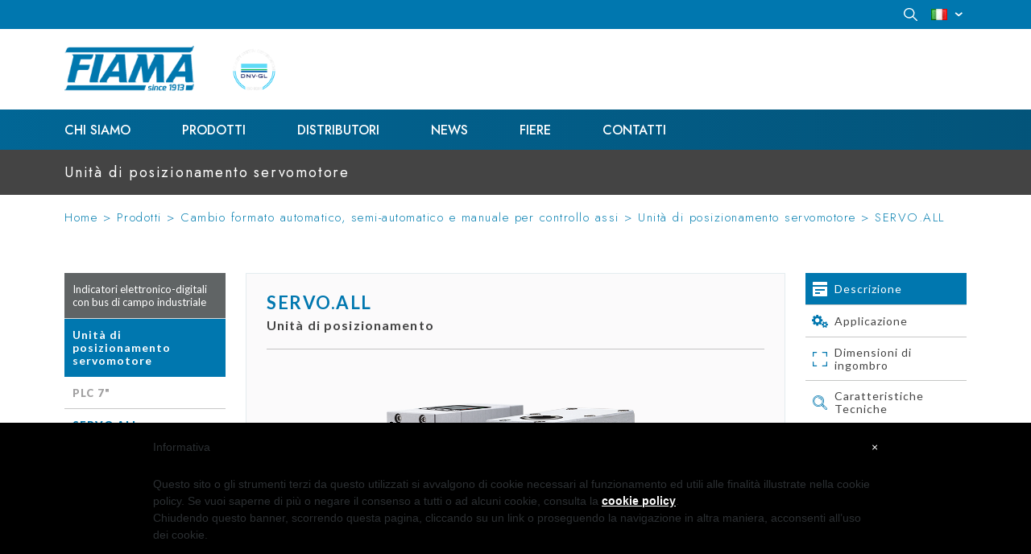

--- FILE ---
content_type: text/html; charset=utf-8
request_url: https://www.fiama.it/it/unita-di-posizionamento-asse-e-cambio-formato/268/servoall.html
body_size: 28140
content:
<!DOCTYPE html PUBLIC "-//W3C//DTD XHTML 1.1//EN" "http://www.w3.org/TR/xhtml11/DTD/xhtml11.dtd">
<html xmlns="http://www.w3.org/1999/xhtml" xml:lang="it">
    <head>
        <title>SERVO.ALL Unit&agrave; di posizionamento - Unit&agrave; di posizionamento servomotore - Fiama Componentistica per l&#039;automazione</title>
                        <meta name="keywords" content="fiama, componentistica per l&#039;automazione, servo.all, unità di posizionamento, unità di posizionamento servomotoreIndicatori di posizione, componentistica per l’automazione, trasduttori di posizione, fiama Italia, servo azionamenti, encoders, trasduttori potenziometrici, sistemi di misura magnetici, controlli di livello Atex, display, rinvii angolari e trasmissioni" />
        
        
        <meta http-equiv="Content-Type" content="application/xhtml+xml; charset=utf-8" />
        <meta name="robots" content="index,follow" />
        <link rel="icon" type="image/vnd.microsoft.icon" href="https://www.fiama.it/img/favicon.ico?1741941409" />
        <link rel="shortcut icon" type="image/x-icon" href="https://www.fiama.it/img/favicon.ico?1741941409" />

        <script type="text/javascript">
        var baseDir = 'https://www.fiama.it/';
        var static_token = '889321800fd674abb47446fb163e3e12';
        var token = '3a32db95436818aa8a4a560f97b0c8e8';
        </script>
                        <link href="/themes/template/css/settings.css" rel="stylesheet" type="text/css" media="all" />
                <link href="/themes/template/css/rs-responsive.css" rel="stylesheet" type="text/css" media="all" />
                <link href="/themes/template/css/bootstrap.css" rel="stylesheet" type="text/css" media="all" />
                <link href="/themes/template/css/global.css" rel="stylesheet" type="text/css" media="all" />
                <link href="/themes/template/css/custom.css" rel="stylesheet" type="text/css" media="all" />
                <link href="/themes/template/css/css3-menu.css" rel="stylesheet" type="text/css" media="all" />
                <link href="/themes/template/css/isotope.css" rel="stylesheet" type="text/css" media="all" />
                <link href="/themes/template/css/color_scheme.css" rel="stylesheet" type="text/css" media="all" />
                <link href="/themes/template/css/font-awesome.css" rel="stylesheet" type="text/css" media="all" />
                <link href="/themes/template/css/font-awesome-ie7.css" rel="stylesheet" type="text/css" media="all" />
                <link href="/themes/template/css/flexslider.css" rel="stylesheet" type="text/css" media="all" />
                <link href="/themes/template/css/jquery.fancybox.css?v=2.1.0" rel="stylesheet" type="text/css" media="all" />
                <link href="https://fonts.googleapis.com/css?family=Open+Sans:400,400italic,600,600italic,700,700italic" rel="stylesheet" type="text/css" media="all" />
                <link href="https://fonts.googleapis.com/css?family=Raleway:400,900,500,600,700,800" rel="stylesheet" type="text/css" media="all" />
                <link href="/css/jquery.fancybox-1.3.4.css" rel="stylesheet" type="text/css" media="screen" />
                <link href="/css/jquery.ad-gallery.css" rel="stylesheet" type="text/css" media="all" />
                <link href="/themes/template/css/style-2023.css" rel="stylesheet" type="text/css" media="all" />
                        <!-- Le HTML5 shim, for IE6-8 support of HTML5 elements -->
        <!--[if lt IE 9]>
        <script src="http://html5shim.googlecode.com/svn/trunk/html5.js"></script>
        <![endif]-->
	
	<script src="https://maps.googleapis.com/maps/api/js?key=AIzaSyAjcQCBEPRCGo4TG6__U2TRlfE8Z4BYgAQ"></script>		
	
                        <script type="text/javascript" src="/themes/template/js/jquery-1.8.2-min.js"></script>
                <script type="text/javascript" src="/themes/template/js/bootstrap.js"></script>
                <script type="text/javascript" src="/themes/template/js/jquery.flexslider.js"></script>
                <script type="text/javascript" src="/js/jquery/jquery.easing.1.3.js"></script>
                <script type="text/javascript" src="/js/tools.js"></script>
                <script type="text/javascript" src="/js/jquery/jquery.ad-gallery.js"></script>
                <script type="text/javascript" src="/themes/template/js/bootstrap.min.js"></script>
                <script type="text/javascript" src="/themes/template/js/jquery.fancybox.pack.js"></script>
                <script type="text/javascript" src="/themes/template/js/jquery.isotope.js"></script>
                <script type="text/javascript" src="/themes/template/js/jquery.imagesloaded.min.js"></script>
                <script type="text/javascript" src="/themes/template/js/custom.js"></script>
                <script type="text/javascript" src="/themes/template/js/jquery.themepunch.plugins.min.js"></script>
                <script type="text/javascript" src="/themes/template/js/jquery.themepunch.revolution.min.js"></script>
                <script type="text/javascript" src="/themes/template/js/revolution.custom.js"></script>
                <script type="text/javascript" src="/js/jquery/jquery.fancybox-1.3.4.js"></script>
                <script type="text/javascript" src="/themes/template/js/entity-class.js"></script>
                <script type="text/javascript" src="/themes/template/js/entities/header.js"></script>
                <script type="text/javascript" src="/themes/template/js/entities/home-hero.js"></script>
                <script type="text/javascript" src="/themes/template/js/entities/home-products.js"></script>
                <script type="text/javascript" src="/themes/template/js/entities/image-background.js"></script>
                <script type="text/javascript" src="/themes/template/js/entities/product-area.js"></script>
                <script type="text/javascript" src="/themes/template/js/entities/products-list.js"></script>
                <script type="text/javascript" src="/themes/template/js/gsap.min.js"></script>
                <script type="text/javascript" src="/themes/template/js/ScrollToPlugin.min.js"></script>
                <script type="text/javascript" src="/themes/template/js/slick.js"></script>
                <script type="text/javascript" src="/themes/template/js/utils.js"></script>
                <script type="text/javascript" src="/themes/template/js/site.js"></script>
                <script type="text/javascript" src="/js/jquery/jquery.idTabs.modified.js"></script>
                <script type="text/javascript" src="/js/jquery/jquery.scrollTo-1.4.2-min.js"></script>
                <script type="text/javascript" src="/js/jquery/jquery.serialScroll-1.2.2-min.js"></script>
                        
            <script type="text/javascript" src="https://www.fiama.it/themes/template/js/tools.js"></script>

            
        <script type="text/javascript">var switchTo5x=true;</script>
        <!--
        <script type="text/javascript" src="https://w.sharethis.com/button/buttons.js"></script>
        <script type="text/javascript" src="https://s.sharethis.com/loader.js"></script>
        -->
        <meta charset="utf-8">
    <meta name="viewport" content="width=device-width, maximum-scale=10.0, initial-scale=1, user-scalable=no"/>
    <link rel="icon" href="https://www.fiama.it/https://www.fiama.it/themes/template/img/frontend/favicon.ico" type="image/x-icon">
    <link rel="shortcut icon" href="https://www.fiama.it/https://www.fiama.it/themes/template/img/frontend/favicon.ico" type="image/x-icon" />
         
	 
	<!--[if lt IE 8]>
   <div style=' clear: both; text-align:center; position: relative;'>
     <a href="https://windows.microsoft.com/en-US/internet-explorer/products/ie/home?ocid=ie6_countdown_bannercode">
       <img src="https://storage.ie6countdown.com/assets/100/https://www.fiama.it/https://www.fiama.it/themes/template/img/frontend/banners/warning_bar_0000_us.jpg" border="0" height="42" width="820" alt="You are using an outdated browser. For a faster, safer browsing experience, upgrade for free today." />
    </a>
  </div>
<![endif]-->
    <!--[if lt IE 9]>
   	<script type="text/javascript" src="https://www.fiama.it/js/html5.js"></script>
    	<link rel="stylesheet" type="text/css" media="screen" href="css/ie.css">
    <![endif]-->
	
	<style>
		div.contact-us {
							background: url("https://www.fiama.it/themes/template/img/contact-us.jpg") no-repeat scroll 0 0 transparent;
															
			height: 102px;
			margin: 30px auto 0;
			width: 197px;
		}
	</style>
</div>



    <script class="_iub_cs_activate" type="text/plain">

      (function(i,s,o,g,r,a,m){i['GoogleAnalyticsObject']=r;i[r]=i[r]||function(){
      (i[r].q=i[r].q||[]).push(arguments)},i[r].l=1*new Date();a=s.createElement(o),
      m=s.getElementsByTagName(o)[0];a.async=1;a.src=g;m.parentNode.insertBefore(a,m)
      })(window,document,'script','//www.google-analytics.com/analytics.js','ga');

      ga('create', 'UA-40939614-1', 'fiama.it');
      ga('send', 'pageview');
    </script>

        


<!-- IT -->
    
    <style type="text/css"> #iubenda-cs-banner { bottom: 0px !important; left: 0px !important; position: fixed !important; width: 100% !important; z-index: 99999998 !important; background-color: black; } .iubenda-cs-content { display: block; margin: 0 auto; padding: 20px; width: auto; font-family: Helvetica,Arial,FreeSans,sans-serif; font-size: 14px; background: #000; color: #fff;} .iubenda-cs-rationale { max-width: 900px; position: relative; margin: 0 auto; } .iubenda-banner-content > p { font-family: Helvetica,Arial,FreeSans,sans-serif; line-height: 1.5; } .iubenda-cs-close-btn { margin:0; color: #fff; text-decoration: none; font-size: 14px; position: absolute; top: 0; right: 0; border: none; } .iubenda-cs-cookie-policy-lnk { text-decoration: underline; color: #fff; font-size: 14px; font-weight: 900; } </style> <script type="text/javascript"> var _iub = _iub || []; _iub.csConfiguration = {"lang":"it","siteId":1275847,"consentOnScroll":false,"banner":{"slideDown":false,"applyStyles":false},"cookiePolicyId":90611105}; </script><script type="text/javascript" src="//cdn.iubenda.com/cookie_solution/safemode/iubenda_cs.js" charset="UTF-8" async></script>
    




         
</head>
<body>
    <header class="Header js-header">
        <!-- THE LINE AT THE VERY TOP OF THE PAGE -->
        <div class="top-line">
            <div class="w">
                <div class="contents">
                    <div class="search-container">
                        <form action="https://www.fiama.it/search.php" method="get">
                            <input type="hidden" value="position" name="orderby" />
                            <input type="hidden" value="desc" name="orderway" />
                            <div class="icon js-header-search-toggle">
                                <svg version="1.1" id="Livello_1" xmlns="http://www.w3.org/2000/svg" xmlns:xlink="http://www.w3.org/1999/xlink" x="0px" y="0px"
                                    viewBox="0 0 17.1 17" style="enable-background:new 0 0 17.1 17;" xml:space="preserve">
                                    <path d="M0,6.7c0-2,0.8-3.7,2.3-5c1.4-1.3,3.1-1.8,5-1.7c1.5,0.1,2.9,0.7,4,1.7c1.1,1,1.8,2.2,2.1,3.6
                                        c0.4,2,0,3.8-1.2,5.5C12,11,12,11,12.2,11.1c1.5,1.5,3,3,4.6,4.6c0.4,0.4,0.4,0.8,0.1,1.1c-0.3,0.3-0.7,0.3-1.1-0.1
                                        c-1.5-1.5-3.1-3.1-4.6-4.6C11,12,11,12,10.8,12.1C10,12.8,9,13.2,7.9,13.4c-1.7,0.3-3.2,0-4.6-0.9c-1.8-1.1-2.8-2.7-3.2-4.7
                                        C0,7.5,0,7.1,0,6.7z M6.8,12c2.9,0,5.3-2.4,5.3-5.3c0-2.9-2.3-5.3-5.3-5.3c-2.9,0-5.3,2.3-5.3,5.3C1.5,9.7,3.9,12,6.8,12z"/>
                                </svg>
                            </div>
                            <div class="fields-container js-header-search-fields-container">
                                <div class="fields js-header-search-fields">
                                    <input type="text" name="search_query" placeholder="Cerca" /><input type="submit" value="">
                                </div>
                            </div>
                        </form>
                    </div>
                    <div class="langs-container js-header-langs">
                        <div class="current">
                                                                                                                                                                                                                        <img src="https://www.fiama.it/img/l/5.jpg" alt="it" width="16" height="11" />
                                                                                                                                                                                                            </div>
                        <div class="others-wrapper js-header-langs-others-wrapper">
                            <div class="others js-header-langs-others">
                                                                                                                                                <a href="https://www.fiama.it/en/unita-di-posizionamento-asse-e-cambio-formato/268/1.html" title="English (English)">
                                                                            <img src="https://www.fiama.it/img/l/1.jpg" alt="en" width="16" height="11" />
                                    </a>
                                                                                                                                                <a href="https://www.fiama.it/de/unita-di-posizionamento-asse-e-cambio-formato/268/1.html" title="Deutsch (German)">
                                                                            <img src="https://www.fiama.it/img/l/4.jpg" alt="de" width="16" height="11" />
                                    </a>
                                                                                                                                                <a href="https://www.fiama.it/it/unita-di-posizionamento-asse-e-cambio-formato/268/1.html" title="Italiano (Italian)">
                                                                            <img src="https://www.fiama.it/img/l/5.jpg" alt="it" width="16" height="11" />
                                    </a>
                                                                                                                                                <a href="https://www.fiama.it/es/unita-di-posizionamento-asse-e-cambio-formato/268/1.html" title="Español (Spanish)">
                                                                            <img src="https://www.fiama.it/img/l/8.jpg" alt="es" width="16" height="11" />
                                    </a>
                                                                                                                                                <a href="https://www.fiama.it/fr/unita-di-posizionamento-asse-e-cambio-formato/268/1.html" title="Français (French)">
                                                                            <img src="https://www.fiama.it/img/l/9.jpg" alt="fr" width="16" height="11" />
                                    </a>
                                                            </div>
                        </div>
                    </div>
                </div>
            </div>
        </div>

        <!-- HEADER AREA -->
        <div class="main-content">
            <div class="w">
                <div class="contents">
                    <a class="logo" href="https://www.fiama.it/">
                        <img alt="logo" title="Fiama" src="https://www.fiama.it/themes/template/img/logo.png">
                    </a>
                    <img src="https://www.fiama.it/themes/template/img/ISO 9001.png" />

                    <div class="burger-wrapper">
                        <div class="burger js-burger">
                            <span></span>
                            <span></span>
                            <span></span>
                        </div>
                    </div>
                </div>    
            </div>
        </div>
            
        <!-- PRIMARY SITE NAVIGATION -->
        <div class="navbar-wrapper js-main-nav-wrapper">
            <div class="w">
                <div class="contents js-main-nav-contents">
                    <div class="navbar">
                        <ul>
                            
                                                                                                                                                                                        <li><a href="https://www.fiama.it/it/chi-siamo/67-chi-siamo">Chi Siamo</a></li>
                                                                                                                                                                                                                                                                                                <li class="dropdown"><a href="https://www.fiama.it/it/prodotti" >Prodotti</a>
                                                                                                                                                                                                                                                                                                <li ><a href="https://www.fiama.it/it/distributori" >Distributori</a>
                                                                                                                                                                                                                                                                                                <li ><a href="https://www.fiama.it/it/news" >News</a>
                                                                                                                                                                                                                                                                                                <li ><a href="https://www.fiama.it/it/fiere" >Fiere</a>
                                                                                                                                                                                                                                                                                                <li ><a href="https://www.fiama.it/it/contattaci" >Contatti</a>
                                                                                                                                                                                                                    </ul>

                        <address class="address">
                            <div class="group">
                                <span>
                                    <svg width="21" height="30" viewBox="0 0 21 30" fill="none" xmlns="http://www.w3.org/2000/svg">
                                        <g clip-path="url(#clip0_275_250)"><path d="M10.4604 0.000783752C14.9895 0.00312851 18.9134 2.69491 20.4227 6.78299C21.2738 9.08789 21.169 11.3482 20.2045 13.6039C19.3559 15.5887 18.2456 17.427 17.0775 19.2407C14.8448 22.7086 12.6291 26.1859 10.4074 29.6596C10.1204 30.1086 10.1277 30.1075 9.86126 29.6678C7.64433 26.0077 5.41534 22.3557 3.21166 18.6885C2.02303 16.7095 1.08876 14.618 0.389563 12.4257C-0.225247 10.5006 -0.0829969 8.60487 0.616199 6.73962C1.65414 3.9728 3.59743 2.00555 6.35925 0.819104C7.67447 0.254018 9.06924 -0.0250086 10.4604 0.000783752ZM10.4592 15.6743C13.7768 15.6755 16.4096 13.1185 16.412 9.89097C16.4144 6.68334 13.7478 4.08066 10.464 4.08535C7.17418 4.08887 4.50036 6.69038 4.50036 9.88745C4.50036 13.0986 7.15127 15.6731 10.4604 15.6743H10.4592Z" fill="white"/></g>
                                        <defs><clipPath id="clip0_275_250"><rect width="21" height="30" fill="white"/></clipPath></defs>
                                    </svg>
                                </span>
                                <p>
                                    <span>Via G. Di Vittorio 5,A</span>
                                    <span>San Pancrazio - PARMA</span>
                                </p>
                            </div>
                            <div class="up-group">
                                <div class="group">
                                    <span>
                                        <svg width="25" height="24" viewBox="0 0 25 24" fill="none" xmlns="http://www.w3.org/2000/svg">
                                            <g clip-path="url(#clip0_275_252)"><path d="M18.0822 23.0218C17.0955 22.9279 16.1443 22.6815 15.2163 22.3393C12.7778 21.4412 10.6425 20.0447 8.67287 18.3788C6.70417 16.7139 5.00309 14.8113 3.58793 12.6595C2.40767 10.8633 1.47482 8.95494 1.03872 6.83379C0.990588 6.59992 0.954969 6.36221 0.920312 6.12546C0.868326 5.77178 0.952081 5.45164 1.1321 5.14109C1.81273 3.96598 2.65027 2.90876 3.5552 1.90043C4.08564 1.31 4.63823 0.742567 5.30056 0.296868C6.00333 -0.175669 6.79562 -0.0903634 7.30007 0.591125C8.45627 2.15443 9.53448 3.77045 10.3172 5.56091C10.4548 5.8753 10.5809 6.20406 10.5511 6.55391C10.5174 6.9536 10.3075 7.28141 10.0187 7.54691C9.60668 7.92551 9.18214 8.29262 8.74893 8.64726C8.5766 8.78816 8.54965 8.91276 8.62955 9.11692C9.7973 12.1055 11.8786 14.1768 14.8803 15.3375C15.0892 15.4181 15.2124 15.3788 15.352 15.2139C15.7352 14.7634 16.0991 14.2957 16.5294 13.8864C16.9973 13.4407 17.5171 13.3142 18.14 13.5356C19.0449 13.8576 19.8728 14.3263 20.6902 14.8171C21.5701 15.3443 22.423 15.9126 23.2577 16.5088C23.455 16.6497 23.6312 16.8107 23.7621 17.0159C24.0933 17.5315 24.152 18.0424 23.7823 18.5782C23.2827 19.3028 22.6618 19.9124 22.0062 20.4885C21.0252 21.3511 19.9999 22.1572 18.8553 22.7994C18.6156 22.9336 18.372 23.0553 18.0813 23.0208L18.0822 23.0218Z" fill="white"/></g>
                                            <defs><clipPath id="clip0_275_252"><rect width="23.1325" height="23.0278" fill="white" transform="translate(0.904663)"/></clipPath></defs>
                                        </svg>
                                    </span>
                                    <p>
                                        Tel. : +39 0521.672341
                                    </p>
                                </div>
                                <div class="group">
                                    <span>
                                        <svg width="22" height="22" viewBox="0 0 22 22" fill="none" xmlns="http://www.w3.org/2000/svg">
                                            <g clip-path="url(#clip0_275_195)">
                                                <path d="M10.9971 5.8042C7.61709 5.8042 4.23711 5.8042 0.855659 5.8042C0.266111 5.8042 0.00441594 6.04224 0.00294574 6.61237C-0.00293504 9.53797 -0.00293504 12.4636 0.00294574 15.3892C0.00294574 15.9446 0.266111 16.187 0.824785 16.19C1.69367 16.1944 2.56403 16.1753 3.43291 16.1988C3.79017 16.2091 3.86662 16.068 3.86074 15.7477C3.84457 14.9028 3.84751 14.0579 3.86074 13.2144C3.86956 12.6252 4.17095 12.3107 4.75315 12.2534C4.88693 12.2402 5.02219 12.2446 5.15745 12.2446C9.44454 12.2446 13.7302 12.2446 18.0172 12.2446C18.1275 12.2446 18.2378 12.2417 18.348 12.249C18.9655 12.2916 19.2552 12.5943 19.2581 13.2115C19.2625 14.0799 19.2684 14.9498 19.2537 15.8182C19.2493 16.1092 19.3478 16.2076 19.6359 16.1973C20.0888 16.1797 20.5416 16.1929 20.9959 16.1929C21.7927 16.1929 22 15.9901 22 15.2011C22 12.3974 22 9.59528 22 6.79164C22 6.01579 21.7912 5.8042 21.0282 5.8042C17.685 5.8042 14.3418 5.8042 10.9971 5.8042Z" fill="white"/>
                                                <path d="M11.544 21.9927C13.4185 21.9927 15.2915 21.9854 17.166 22C17.5027 22.003 17.6085 21.9045 17.607 21.5651C17.5953 19.1773 17.5953 16.791 17.607 14.4032C17.6085 14.0594 17.5144 13.933 17.1528 13.9345C13.417 13.9447 9.68122 13.9447 5.94545 13.9345C5.60584 13.9345 5.50734 14.0432 5.50881 14.3797C5.52204 16.7675 5.52204 19.1538 5.50881 21.5416C5.50734 21.8898 5.59849 22.0045 5.95869 22.0015C7.81995 21.9854 9.68269 21.9942 11.544 21.9942V21.9927Z" fill="white"/>
                                                <path d="M11.5308 4.1452C13.417 4.1452 15.3018 4.13933 17.1881 4.15108C17.5115 4.15255 17.6247 4.05116 17.6071 3.73083C17.585 3.33997 17.5924 2.94764 17.6056 2.55677C17.613 2.31873 17.5409 2.13946 17.3689 1.97195C16.7823 1.39888 16.203 0.818461 15.6282 0.233636C15.4694 0.0720011 15.3033 0 15.0754 0C12.0144 0.00734705 8.9535 0.00734705 5.89256 0C5.60734 0 5.5059 0.0822869 5.50884 0.374699C5.52207 1.48851 5.52648 2.60232 5.50737 3.71467C5.50148 4.05704 5.61028 4.15255 5.94695 4.15108C7.80822 4.13786 9.66949 4.14373 11.5308 4.14373V4.1452Z" fill="white"/>
                                            </g>
                                            <defs><clipPath id="clip0_275_195"><rect width="22" height="22" fill="white"/></clipPath></defs>
                                        </svg>
                                    </span>
                                    <p>
                                        Fax. : +39 0521.672537
                                    </p>
                                </div>
                            </div>
                        </address>
                    </div>
                </div>
             </div>
        </div>
    </header>
    <div class="small_container"><section class="PageTitleBreadcrumbs">
    <div class="w">
        <div class="contents">
            
            
                <h1 class="full-width">Unità di posizionamento servomotore</h1>

                        

            <div class="breadcrumbs">
                <a href="https://www.fiama.it/">Home</a> 

                > <a href="https://www.fiama.it/it/prodotti">Prodotti</a>

                
                 > <a href="https://www.fiama.it/it/prodotti">Cambio formato automatico, semi-automatico e manuale per controllo assi</a> 
                 > <a href="https://www.fiama.it/it/unita-di-posizionamento-asse-e-cambio-formato/323/plc-7.html">Unità di posizionamento servomotore</a> 
                 > <a href="https://www.fiama.it/it/unita-di-posizionamento-asse-e-cambio-formato/268/servoall.html">SERVO.ALL</a>
            </div>
        </div>
    </div>
</section>


<!-- MAIN CONTENT AREA -->

    
        <section class="ProductArea js-product-area">
            <div class="w">
                <div class="contents">
                    <div class="second-level-burgers">
                        <div class="products-burger btn3 btn3-small btn3-blue js-products-burger">
                            Tutti i prodotti
                        </div>
                    </div>

                    <div class="underlined-title underlined-title-mobile">
                        <h2>SERVO.ALL</h2>

                        <span class="subname">Unità di posizionamento</span>
                    </div>

                    <div class="columns">

                        <!-- BEGIN LEFT-SIDEBAR -->

                        <div id="left-sidebar">

                            <div class="sidebar product-menu">
                                <div class="mobile-close js-products-close"><span></span><span></span></div>
                                                                    <div class="side-nav sidebar-block left-side-nav product-menu" style="margin-bottom: 0px">
                                        <ul>
                                            <li >
                                                <a class="title" alt="Indicatori elettronico-digitali con bus di campo industriale" title="Indicatori elettronico-digitali con bus di campo industriale">Indicatori elettronico-digitali con bus di campo industriale</a>

                                                <ul>
                                                                                                            <li class=" ">
                                                            <a href="https://www.fiama.it/it/indicatori-elettronico-digitali-con-bus-di-campo-industriale/267/ep43net-ep46net.html">EP43NET - EP46NET</a>
                                                        </li>
                                                                                                            <li class=" ">
                                                            <a href="https://www.fiama.it/it/indicatori-elettronico-digitali-con-bus-di-campo-industriale/301/f4net.html">F4NET</a>
                                                        </li>
                                                                                                            <li class=" ">
                                                            <a href="https://www.fiama.it/it/indicatori-elettronico-digitali-con-bus-di-campo-industriale/185/indicatore-di-posizione-programmabile-con-uscita-seriale.html">EP43RS - EP46RS</a>
                                                        </li>
                                                                                                            <li class=" ">
                                                            <a href="https://www.fiama.it/it/indicatori-elettronico-digitali-con-bus-di-campo-industriale/202/f4rs.html">F4RS</a>
                                                        </li>
                                                                                                            <li class=" ">
                                                            <a href="https://www.fiama.it/it/indicatori-elettronico-digitali-con-bus-di-campo-industriale/226/f43rs-f46rs-con-em43-46.html">F43-46RS con EM43-46</a>
                                                        </li>
                                                                                                            <li class=" ">
                                                            <a href="https://www.fiama.it/it/indicatori-elettronico-digitali-con-bus-di-campo-industriale/257/gateway.html">GatewayEP4_F4</a>
                                                        </li>
                                                                                                    </ul>
                                            </li>  
                                        </ul>
                                    </div>
                                                                    <div class="side-nav sidebar-block left-side-nav product-menu" style="margin-bottom: 0px">
                                        <ul>
                                            <li class="active opened">
                                                <a class="title" alt="Unità di posizionamento servomotore" title="Unità di posizionamento servomotore">Unità di posizionamento servomotore</a>

                                                <ul>
                                                                                                            <li class=" ">
                                                            <a href="https://www.fiama.it/it/unita-di-posizionamento-asse-e-cambio-formato/323/plc-7.html">PLC 7"</a>
                                                        </li>
                                                                                                            <li class="active ">
                                                            <a href="https://www.fiama.it/it/unita-di-posizionamento-asse-e-cambio-formato/268/servoall.html">SERVO.ALL</a>
                                                        </li>
                                                                                                            <li class=" ">
                                                            <a href="https://www.fiama.it/it/unita-di-posizionamento-asse-e-cambio-formato/25/servom.html">SERVO.M</a>
                                                        </li>
                                                                                                            <li class=" ">
                                                            <a href="https://www.fiama.it/it/unita-di-posizionamento-asse-e-cambio-formato/24/servod.html">SERVO.D</a>
                                                        </li>
                                                                                                            <li class=" ">
                                                            <a href="https://www.fiama.it/it/unita-di-posizionamento-asse-e-cambio-formato/178/servoop.html">SERVO.OP</a>
                                                        </li>
                                                                                                    </ul>
                                            </li>  
                                        </ul>
                                    </div>
                                                                    <div class="side-nav sidebar-block left-side-nav product-menu" style="margin-bottom: 0px">
                                        <ul>
                                            <li >
                                                <a class="title" alt="Indicatori elettronico-digitali a batteria" title="Indicatori elettronico-digitali a batteria">Indicatori elettronico-digitali a batteria</a>

                                                <ul>
                                                                                                            <li class=" ">
                                                            <a href="https://www.fiama.it/it/indicato-di-posizione-programmabili-alimentati-a-batteria/293/ep3.html">EP3</a>
                                                        </li>
                                                                                                            <li class=" ">
                                                            <a href="https://www.fiama.it/it/indicato-di-posizione-programmabili-alimentati-a-batteria/20/ep7.html">EP7</a>
                                                        </li>
                                                                                                            <li class=" ">
                                                            <a href="https://www.fiama.it/it/indicato-di-posizione-programmabili-alimentati-a-batteria/184/ep9l.html">EP9L</a>
                                                        </li>
                                                                                                            <li class=" ">
                                                            <a href="https://www.fiama.it/it/indicato-di-posizione-programmabili-alimentati-a-batteria/21/ep20-ep25.html">EP20 - EP25</a>
                                                        </li>
                                                                                                            <li class=" ">
                                                            <a href="https://www.fiama.it/it/indicato-di-posizione-programmabili-alimentati-a-batteria/22/eprsman.html">EP.RS.MAN</a>
                                                        </li>
                                                                                                            <li class=" ">
                                                            <a href="https://www.fiama.it/it/indicato-di-posizione-programmabili-alimentati-a-batteria/154/f7p.html">F7P</a>
                                                        </li>
                                                                                                            <li class=" ">
                                                            <a href="https://www.fiama.it/it/indicato-di-posizione-programmabili-alimentati-a-batteria/163/f8p.html">F8P</a>
                                                        </li>
                                                                                                            <li class=" ">
                                                            <a href="https://www.fiama.it/it/indicato-di-posizione-programmabili-alimentati-a-batteria/142/f7.html">F7</a>
                                                        </li>
                                                                                                            <li class=" ">
                                                            <a href="https://www.fiama.it/it/indicato-di-posizione-programmabili-alimentati-a-batteria/132/en90-en90f.html">EN90-EN90F</a>
                                                        </li>
                                                                                                    </ul>
                                            </li>  
                                        </ul>
                                    </div>
                                                                    <div class="side-nav sidebar-block left-side-nav product-menu" style="margin-bottom: 0px">
                                        <ul>
                                            <li >
                                                <a class="title" alt="Indicatori di posizione meccanico-digitali ad albero passante" title="Indicatori di posizione meccanico-digitali ad albero passante">Indicatori di posizione meccanico-digitali ad albero passante</a>

                                                <ul>
                                                                                                            <li class=" ">
                                                            <a href="https://www.fiama.it/it/indicatore-di-posizione/181/informazioni-generali-op.html">Informazioni generali OP</a>
                                                        </li>
                                                                                                            <li class=" ">
                                                            <a href="https://www.fiama.it/it/indicatore-di-posizione/63/op2.html">OP2</a>
                                                        </li>
                                                                                                            <li class=" ">
                                                            <a href="https://www.fiama.it/it/indicatore-di-posizione/64/op3.html">OP3</a>
                                                        </li>
                                                                                                            <li class=" ">
                                                            <a href="https://www.fiama.it/it/indicatore-di-posizione/65/op6.html">OP6</a>
                                                        </li>
                                                                                                            <li class=" ">
                                                            <a href="https://www.fiama.it/it/indicatore-di-posizione/66/op7.html">OP7</a>
                                                        </li>
                                                                                                            <li class=" ">
                                                            <a href="https://www.fiama.it/it/indicatore-di-posizione/67/op9.html">OP9</a>
                                                        </li>
                                                                                                            <li class=" ">
                                                            <a href="https://www.fiama.it/it/indicatore-di-posizione/135/op5.html">OP5</a>
                                                        </li>
                                                                                                            <li class=" ">
                                                            <a href="https://www.fiama.it/it/indicatore-di-posizione/68/op10.html">OP10</a>
                                                        </li>
                                                                                                            <li class=" ">
                                                            <a href="https://www.fiama.it/it/indicatore-di-posizione/69/op12.html">OP12</a>
                                                        </li>
                                                                                                            <li class=" ">
                                                            <a href="https://www.fiama.it/it/indicatore-di-posizione/72/fl-b.html">FL-B</a>
                                                        </li>
                                                                                                            <li class=" ">
                                                            <a href="https://www.fiama.it/it/indicatore-di-posizione/73/fl.html">FL</a>
                                                        </li>
                                                                                                            <li class=" ">
                                                            <a href="https://www.fiama.it/it/indicatore-di-posizione/75/bf.html">BF</a>
                                                        </li>
                                                                                                            <li class=" ">
                                                            <a href="https://www.fiama.it/it/indicatore-di-posizione/74/bf-bl.html">BF-BL</a>
                                                        </li>
                                                                                                            <li class=" ">
                                                            <a href="https://www.fiama.it/it/indicatore-di-posizione/77/pm.html">PM</a>
                                                        </li>
                                                                                                            <li class=" ">
                                                            <a href="https://www.fiama.it/it/indicatore-di-posizione/78/vr.html">V.R</a>
                                                        </li>
                                                                                                            <li class=" ">
                                                            <a href="https://www.fiama.it/it/indicatore-di-posizione/79/vm.html">V.M</a>
                                                        </li>
                                                                                                    </ul>
                                            </li>  
                                        </ul>
                                    </div>
                                                            </div>

                            

                        </div>

                        <!-- END LEFT-SIDEBAR -->



                        <!-- BEGIN ARTICLE CONTENT AREA -->

                        <div class="main-column">

                            <div class="underlined-title">
                                <h2>SERVO.ALL</h2>

                                <span class="subname">Unità di posizionamento</span>
                            </div>

                            <!-- ************************* TABS ***************************** -->

                            <div class="tab-content">

                                <!-- ---------- DESCRIZIONE ------------------>

                                <div id="tab1" class="tab-pane fade in active">
                                    <div class="rte">

                                        <!-- 0 -->

                                        
                                        <p><br /><img style="display: block; margin-left: auto; margin-right: auto;" src="http://www.fiama.it/img/cms/servo.all.png" alt="" width="400" height="283" /><br /><br /><span style="font-size: 8pt;">●</span> Azionamento e posizionamento automatico degli assi, in un unico dispositivo<br /><span style="font-size: 8pt;">●</span> Design ultracompatto, montaggio semplice con albero cavo Ø 14 con chiavetta 5mm ribassata.<br /><span style="font-size: 8pt;">●</span> Integrazione e messa in servizio facilitati da collegamenti intelligenti.<br /><span style="font-size: 8pt;">●</span> Elettronica integrata ed adeguatamente alloggiata.<br /><span style="font-size: 8pt;">●</span> Assenza di giochi meccanici ed accurato controllo della posizione. <span class="Apple-converted-space"> <br /></span><span style="font-size: 8pt;">●</span> Corpo in alluminio anodizzato (ricavato dal pieno), albero cavo in acciaio inox AISI 303.<br /><span style="font-size: 8pt;">●</span> Particolarmente silenzioso, con elevata efficienza e durata, garantite dal riduttore ad ingranaggi di precisone con trattamento pronox.<br /><span style="font-size: 8pt;">●</span> Mantenimento della quota dell’asse anche in assenza di alimentazione elettrica.<span class="Apple-converted-space"> <br /></span><span style="font-size: 8pt;">●</span> Interfacce di uscita:<span class="Apple-converted-space">  </span>Profinet, EthernetIP, PowerLink, EtherCat.<br /><span style="font-size: 8pt;">●</span> Adatto alle applicazioni su svariate tipologie di macchine ed impianti, soprattutto nel settore del packaging per il cambio formato, nelle tecnologie di assemblaggio e manipolazione.<br /><span style="font-size: 8pt;">●</span> Permette l’esatta ripetibilità nelle regolazioni, evitando ripetuti interventi di<span class="Apple-converted-space">  </span>impostazione ed aggiustamento e consente operazioni in<span class="Apple-converted-space"> p</span>osizioni difficilmente accessibili o pericolose.<br /><br /><br /></p>
<table style="width: 100%;" border="0" cellspacing="2">
<tbody>
<tr>
<td style="text-align: center;"><img src="http://www.fiama.it/img/cms/PROFINET_cmyk_2020.png" alt="" width="120" height="47" /></td>
<td style="text-align: center;"><img src="http://www.fiama.it/img/cms/POWERLINK.png" alt="" width="120" height="20" /></td>
<td style="text-align: center;"><img src="http://www.fiama.it/img/cms/ETHERNETIP.png" alt="" width="130" height="24" /></td>
<td style="text-align: center;"><img src="http://www.fiama.it/img/cms/EtherCAT.png" alt="" width="110" height="24" /></td>
</tr>
</tbody>
</table>
<p> </p>

                                    </div>

                                    <!-- START PORTFOLIO CAROUSEL SLIDER -->  
                                                                            <!-- ********************** GALLERY ***************************** -->
                                            <div class="portfolio-slider">                                                
                                                <div class="underlined-title">
                                                    <h2>Photogallery</h2>
                                                </div>

                                                <div id="carousel" class="flexslider">

                                                    <!-- START PORTFOLIO SLIDE THUMBNAILS -->                     

                                                    <ul class="slides">

                                                        
                                                            <li class="flex-active-slide"><a class="fancybox" rel="product_image"  href="https://www.fiama.it/img/p/268-997-large.jpg"><img alt="" src="https://www.fiama.it/img/p/268-997-medium.jpg" /></a></li>

                                                        
                                                            <li class="flex-active-slide"><a class="fancybox" rel="product_image"  href="https://www.fiama.it/img/p/268-1000-large.jpg"><img alt="" src="https://www.fiama.it/img/p/268-1000-medium.jpg" /></a></li>

                                                        
                                                            <li class="flex-active-slide"><a class="fancybox" rel="product_image"  href="https://www.fiama.it/img/p/268-1001-large.jpg"><img alt="" src="https://www.fiama.it/img/p/268-1001-medium.jpg" /></a></li>

                                                        
                                                            <li class="flex-active-slide"><a class="fancybox" rel="product_image"  href="https://www.fiama.it/img/p/268-962-large.jpg"><img alt="" src="https://www.fiama.it/img/p/268-962-medium.jpg" /></a></li>

                                                        
                                                            <li class="flex-active-slide"><a class="fancybox" rel="product_image"  href="https://www.fiama.it/img/p/268-960-large.jpg"><img alt="" src="https://www.fiama.it/img/p/268-960-medium.jpg" /></a></li>

                                                        
                                                            <li class="flex-active-slide"><a class="fancybox" rel="product_image"  href="https://www.fiama.it/img/p/268-1119-large.jpg"><img alt="" src="https://www.fiama.it/img/p/268-1119-medium.jpg" /></a></li>

                                                        
                                                            <li class="flex-active-slide"><a class="fancybox" rel="product_image"  href="https://www.fiama.it/img/p/268-1137-large.jpg"><img alt="" src="https://www.fiama.it/img/p/268-1137-medium.jpg" /></a></li>

                                                        
                                                    </ul>

                                                    <!-- END PORTFOLIO SLIDE THUMBNAILS -->                            

                                                </div>      

                                            </div>

                                        <!-- ********************** /GALLERY **************************** -->
                                    
                                </div>

                                            

                                <!-- ---------- APPLICAZIONE ----------------->

                                <div id="tab2" class="tab-pane fade">
                                    <div class="rte">
                                        <table style="width: 100%;" border="0" cellspacing="4">
<tbody>
<tr>
<td style="border-color: #fbfafb; border-style: solid; border-width: 1px; text-align: center; background-color: #dcdcdc;" colspan="2"><span style="color: #000000;"><strong>ESEMPI DI APPLICAZIONE</strong></span></td>
</tr>
<tr>
<td style="border-color: #fbfafb; border-style: solid; border-width: 1px; text-align: center;" colspan="2">
<p><img src="http://www.fiama.it/img/cms/RULLO-SERVOALL-3%20copia_1.png" alt="" width="500" height="449" /></p>
<hr />
<p style="text-align: center;"> <img src="http://www.fiama.it/img/cms/total%20xsito.png" alt="" width="600" height="601" /></p>
<hr />
<p style="text-align: center;"> <img src="http://www.fiama.it/img/cms/servo-farm.png" alt="" width="700" height="501" /></p>
<hr />
<p style="text-align: center;"> <img src="http://www.fiama.it/img/cms/BLU%20xsito.png" alt="" width="600" height="618" /></p>
<hr />
<p style="text-align: center;"><img src="http://www.fiama.it/img/cms/fustella%20copia.png" alt="" width="750" height="621" /> </p>
<hr />
<p style="text-align: center;"><img src="http://www.fiama.it/img/cms/bianocxsito.png" alt="" width="700" height="490" /> </p>
<hr />
<p style="text-align: center;"><br /><img src="http://www.fiama.it/img/cms/filling%20copia%203_1.png" alt="" width="500" height="421" /></p>
<hr />
<p style="text-align: center;"> </p>
<p style="text-align: center;"> <img src="http://www.fiama.it/img/cms/app2servoall%20copia.png" alt="" width="600" height="471" /></p>
<hr />
<p style="text-align: center;"><img src="http://www.fiama.it/img/cms/app%20coclea%20servo%20uc%20copia.png" alt="" width="500" height="499" /></p>
<hr />
<p style="text-align: center;"><br /><img src="http://www.fiama.it/img/cms/CONVEYOR%202.png" alt="" width="500" height="457" /></p>
<hr />
<p style="text-align: center;"><img src="http://www.fiama.it/img/cms/app%20taglio%20multiplo_2.png" alt="" width="450" height="520" /> </p>
</td>
</tr>
<tr>
<td style="border-color: #fbfafb; border-style: solid; border-width: 1px; text-align: center;" colspan="2">
<p style="text-align: center;">     <span style="text-align: center;"> </span></p>
<hr />
<p style="text-align: center;"> </p>
</td>
</tr>
<tr>
<td style="border-color: #fbfafb; border-style: solid; border-width: 1px; text-align: center;" colspan="2">
<p style="text-align: center;"><img src="http://www.fiama.it/img/cms/laser-servo.png" alt="" width="500" height="398" /></p>
<hr />
<p style="text-align: center;"> </p>
</td>
</tr>
<tr>
<td style="border-color: #fbfafb; border-style: solid; border-width: 1px; text-align: center;" colspan="2">
<p style="text-align: center;">            <img src="http://www.fiama.it/img/cms/app-etichettablu.png" alt="" width="600" height="431" /></p>
<hr />
<p style="text-align: center;"> </p>
</td>
</tr>
<tr>
<td style="border-color: #fbfafb; border-style: solid; border-width: 1px; text-align: center;" colspan="2"><img src="http://www.fiama.it/img/cms/guida%20con%20bobina.png" alt="" width="600" height="388" /></td>
</tr>
</tbody>
</table>  
                                    </div>
                                </div>

                                            

                                <!-- ----------- INGOMBRO -------------------->

                                <div id="tab3" class="tab-pane fade">
                                    <div class="rte">
                                        <table style="width: 100%;" border="0" cellspacing="4">
<tbody>
<tr>
<td style="text-align: center; border-color: #fbfafb; border-style: solid; border-width: 1px; background-color: #dcdcdc;"><span style="color: #000000;"><strong>SERVO.ALL</strong></span></td>
</tr>
<tr>
<td style="text-align: center; border-color: #fbfafb; border-style: solid; border-width: 1px;">
<p><img src="http://www.fiama.it/img/cms/SERVO.ALL-DIM.jpg" alt="" width="700" height="619" /></p>
</td>
</tr>
<tr>
<td style="border-color: #fbfafb; border-style: solid; border-width: 1px; text-align: left;"><span style="color: #000000;"><strong>1. </strong>N° 4 viti M4x8 per fissaggio</span></td>
</tr>
<tr>
<td style="border-color: #fbfafb; border-style: solid; border-width: 1px;"><span style="color: #000000;"><strong>2.</strong> Connettori M12 </span></td>
</tr>
<tr>
<td style="border-color: #fbfafb; border-style: solid; border-width: 1px; text-align: left;"><span style="color: #000000;"><strong>3.</strong> Coperchio per cambio pila </span></td>
</tr>
</tbody>
</table>  
                                    </div>
                                </div>

                                            

                                <!-- ---------- MONTAGGIO -------------------->

                                <div id="tab4" class="tab-pane fade">
                                    <div class="rte">
                                          
                                    </div>
                                </div>

                                <!-- ----------- TECNICHE -------------------->

                                <div id="tab5" class="tab-pane fade">

                                                                            
                                            <div class="row-fluid">

                                                <span><strong>Albero cavo di uscita</strong></span>

                                                <span>Ø14mm H7 con chiavetta 5mm ribassata</span>

                                            </div>

                                        
                                                                            
                                            <div class="row-fluid">

                                                <span><strong>Alimentazione</strong></span>

                                                <span>24Vdc 20%; corrente max assorbita 6 A</span>

                                            </div>

                                        
                                                                            
                                            <div class="row-fluid">

                                                <span><strong>Batteria tampone</strong></span>

                                                <span>3,6V formato ½ AA, durata 6-8 anni (a seconda delle condizioni d’uso)<br />
</span>

                                            </div>

                                        
                                                                            
                                            <div class="row-fluid">

                                                <span><strong>Bus di Campo</strong></span>

                                                <span>Profinet, EthernetIP, PowerLink, EtherCat</span>

                                            </div>

                                        
                                                                            
                                            <div class="row-fluid">

                                                <span><strong>Connettori alimentazione</strong></span>

                                                <span>maschio M12x1 - 4 poli codifica A </span>

                                            </div>

                                        
                                                                            
                                            <div class="row-fluid">

                                                <span><strong>Connettori porte Ethernet</strong></span>

                                                <span>due femmine M12x1 - 4 poli codifica D</span>

                                            </div>

                                        
                                                                            
                                            <div class="row-fluid">

                                                <span><strong>EMC</strong></span>

                                                <span>2014/30/UE</span>

                                            </div>

                                        
                                                                            
                                            <div class="row-fluid">

                                                <span><strong>Grado di protezione</strong></span>

                                                <span>IP54</span>

                                            </div>

                                        
                                                                            
                                            <div class="row-fluid">

                                                <span><strong>RoHs</strong></span>

                                                <span>2011/65/UE</span>

                                            </div>

                                        
                                                                            
                                            <div class="row-fluid">

                                                <span><strong>Temperatura di impiego</strong></span>

                                                <span>0-60°C</span>

                                            </div>

                                        
                                                                            
                                            <div class="row-fluid">

                                                <span><strong>Trasduttore di posizione assoluto</strong></span>

                                                <span>encoder magnetico 1000 imp/giro <br />
(calettato sull’albero di uscita)<br />
</span>

                                            </div>

                                        
                                                                            
                                            <div class="row-fluid">

                                                <span><strong>Umidit&agrave; relativa</strong></span>

                                                <span>10-85%</span>

                                            </div>

                                        
                                                                            
                                            <div class="row-fluid">

                                                <span><strong>Velocit&agrave; a vuoto</strong></span>

                                                <span>90 Rpm</span>

                                            </div>

                                        
                                    
                                                                            <div id="aggiuntive"><table style="width: 100%;">
<tbody>
<tr>
<td style="border-style: solid; border-width: 1px; background-color: #ffffff; border-color: #ffffff;"><strong>  Coppia</strong></td>
<td style="border-style: solid; border-width: 1px; background-color: #ffffff; border-color: #dcdcdc; text-align: center;">4 Nm</td>
<td style="border-style: solid; border-width: 1px; background-color: #ffffff; border-color: #dcdcdc; text-align: center;">6,5 Nm</td>
<td style="border-style: solid; border-width: 1px; background-color: #ffffff; border-color: #dcdcdc; text-align: center;">9 Nm</td>
</tr>
<tr>
<td style="border-style: solid; border-width: 1px; background-color: #dcdcdc; border-color: #ffffff;"><strong>  Velocità</strong></td>
<td style="border-style: solid; border-width: 1px; background-color: #dcdcdc; border-color: #ffffff; text-align: center;">75 Rpm</td>
<td style="border-style: solid; border-width: 1px; background-color: #dcdcdc; border-color: #ffffff; text-align: center;">65 Rpm</td>
<td style="border-style: solid; border-width: 1px; background-color: #dcdcdc; border-color: #ffffff; text-align: center;">55 Rpm</td>
</tr>
<tr>
<td style="border-style: solid; border-width: 1px; background-color: #ffffff; border-color: #ffffff;"><strong>  Corrente assorbita</strong></td>
<td style="border-style: solid; border-width: 1px; background-color: #ffffff; border-color: #dcdcdc; text-align: center;">2,5 A</td>
<td style="border-style: solid; border-width: 1px; background-color: #ffffff; border-color: #dcdcdc; text-align: center;">3,5 A</td>
<td style="border-style: solid; border-width: 1px; background-color: #ffffff; border-color: #dcdcdc; text-align: center;">5,5 A</td>
</tr>
<tr>
<td style="border-style: solid; border-width: 1px; background-color: #dcdcdc; border-color: #ffffff;"><strong>  Ciclo di lavoro</strong></td>
<td style="border-style: solid; border-width: 1px; background-color: #dcdcdc; border-color: #ffffff; text-align: center;">50%</td>
<td style="border-style: solid; border-width: 1px; background-color: #dcdcdc; border-color: #ffffff; text-align: center;">20%</td>
<td style="border-style: solid; border-width: 1px; background-color: #dcdcdc; border-color: #ffffff; text-align: center;">10%</td>
</tr>
</tbody>
</table></div>
                                    
                                </div>

                                            

                                <div id="tab10" class="tab-pane fade">
                                    <div class="rte">
                                          
                                    </div>
                                </div>

                                <!-- ----------- ACCESSORI ----------------- -->

                                <div id="tab6" class="tab-pane fade">

                                    <ul class="tmb_accessori">
                                                                                                                                                                                                            </ul>

                                    <div style="clear: both"></div>

                                    <div class="tab-content">

                                        
                                                                                        
                                        
                                    </div>

                                </div>

                                            

                                <!-- ----------- STRUMENTI COMBINABILI ----------------- -->

                                <div id="tab6_combinabili" class="tab-pane fade">

                                    <ul class="tmb_combinabili">

                                        
                                                                                        
                                                <li class="active">
                                                    <a data-toggle="tab" href="#comb247">
                                                        <img src="https://www.fiama.it/img/p/247-1314-medium.jpg" />
                                                    </a>
                                                </li>

                                            
                                        
                                    </ul>

                                    <div style="clear: both"></div>

                                    <div class="tab-content">

                                        
                                            
                                            <div id="comb247" class="tab-pane fade  in active">

                                                <div class="acc_cover">

                                                    
                                                        <img src="https://www.fiama.it/img/p/247-1314-large.jpg">

                                                    
                                                </div>

                                                <p><strong>Rinvio ad angolo 66/5 con flangia <strong>MØ14x68 FL-OP3/EP3 e <strong>MØ14x80 FL-OP7/EP7</strong></strong></strong><span>, progettato per il collegamento con l'indicatore di posizione. Garantisce una regolazione precisa e un monitoraggio accurato della posizione, migliorando stabilità e accuratezza delle letture. La flangia, realizzata in alluminio anodizzato nero, si coordina perfettamente con il corpo del rinvio, anch'esso caratterizzato dalla stessa finitura elegante e resistente.<br /></span>➜ per informazioni più complete, vedi <span style="color: #4682b4;"><a href="https://www.fiama.it/it/rinvii-angolari-e-flangiati-per-indicatori-di-posizione/86/66-5.html"><span style="color: #4682b4;">66/5</span></a></span></p>

                                            </div>

                                        
                                    </div>

                                       
                                </div>

                                <!-- ----------- FLANGE DI ACCOPPIAMENTO ----------------- -->

                                <div id="tab6_flangediaccoppiamento" class="tab-pane fade">

                                    <ul class="tmb_flangediaccoppiamento">

                                        
                                                                                        
                                        
                                    </ul>

                                    <div style="clear: both"></div>

                                    <div class="tab-content">

                                        
                                            
                                            <div id="fda" class="tab-pane fade  in active">

                                                <div class="acc_cover">

                                                    
                                                </div>

                                                

                                            </div>

                                        
                                    </div>

                                       
                                </div>

                                <!-- -------- TAB 11 -------- -->

                                <div id="tab11" class="tab-pane fade">

                                    
                                        
                                        
                                                        

                                        
                                            <form action="https://www.fiama.it/it/authentication.php?back=/it/unita-di-posizionamento-asse-e-cambio-formato/268/servoall.html" method="post" id="login_form" class="std">

                                                <fieldset>

                                                        <h1>Accesso Area Riservata</h1>

                                                        <p class="text">

                                                                <label for="email">Indirizzo e-mail</label>

                                                                <span><input type="text" id="email" name="email" value="" class="account_input" /></span>

                                                        </p>

                                                        <p class="text">

                                                                <label for="passwd">Password</label>

                                                                <span><input type="password" id="passwd" name="passwd" value="" class="account_input" /></span>

                                                        </p>

                                                        <p class="submit">

                                                                
                                                                <input type="submit" id="SubmitLogin" name="SubmitLogin" class="btn3 btn3-blue btn3-inline" value="Accedi" />

                                                        </p>

                                                        <p class="lost_password"><a href="https://www.fiama.it/it/password-recupero">Password dimenticata?</a></p>

                                                </fieldset>

                                            </form>
                                            
                                            <hr>

                                        


                                        
                                        <script src="https://www.google.com/recaptcha/api.js"></script>
                                        <script>
                                            function onProductRequestAccessSubmit(token) {
                                                document.getElementById("account-creation_form").submit();
                                            }
                                        </script>
                                        <h3>Richiedi l&#039;accesso</h3>

                                        <form action="https://www.fiama.it/it/authentication.php?back=/it/unita-di-posizionamento-asse-e-cambio-formato/268/servoall.html" method="post" id="account-creation_form" class="std" >

                                            

                                            <div class="row-fluid">

                                                <div class="span12">

                                                    <fieldset class="account_creation">

                                                            <p class="radio required" style="display:none">



                                                            <div class="row-fluid" style="display:none">

                                                                <span class="span4" for="id_gender" style="text-align:right; font-size:14px; padding-right:10px;">Title</span>

                                                                <span class="span2" style="text-align:left"><input type="radio" name="id_gender" id="id_gender1" value="1"  /><label for="id_gender1" class="top">Mr.</label></span>

                                                                <span class="span6"><input type="radio" name="id_gender" id="id_gender2" value="2"  /><label for="id_gender2" class="top">Ms.</label></span>

                                                            </div>

                                                            </p>

                                                            <div class="row-fluid">

                                                                <div class="span6">

                                                                    <p class="required text">

                                                                            <label for="firstname">Nome</label>

                                                                            <input type="text" class="text" id="firstname" name="firstname" value="" />

                                                                            <sup>*</sup>

                                                                    </p>

                                                                </div>

                                                                <div class="span6">

                                                                    <p class="required text">

                                                                            <label for="lastname">Cognome</label>

                                                                            <input type="text" class="text" id="lastname" name="lastname" value="" />

                                                                            <sup>*</sup>

                                                                    </p>

                                                                </div>

                                                            </div>

                                                            <div class="row-fluid">



                                                                <div class="span6">

                                                                    <p class="text">

                                                                            <label for="company">Azienda</label>

                                                                            <input type="text" class="text" id="company" name="company" value="" />

                                                                            <sup>*</sup>

                                                                    </p>

                                                                </div>

                                                                <div class="span6">

                                                                    <p class="required text">

                                                                            <label for="email">E-mail</label>

                                                                            <input type="text" class="text" id="email" name="email" value="" />

                                                                            <sup>*</sup>

                                                                    </p>

                                                                </div>

                                                            </div>

                                                            <div class="row-fluid">

                                                                <div class="span6">

                                                                    <p class="required text">

                                                                            <label for="city">Citt&agrave;</label>

                                                                            <input type="text" class="text" id="city" name="city" value="" />

                                                                            <sup>*</sup>

                                                                    </p>

                                                                </div>

                                                                <div class="span6">

                                                                    <p class="required text">

                                                                            <label for="city">Nazione</label>

                                                                            <select name="id_country" id="id_country">
                                                                                
                                                                                <option value="0">Scegli la tua nazione</option>
                                                                                                                                                                    <option value="231">Afghanistan</option>
                                                                                                                                                                    <option value="244">Åland Islands</option>
                                                                                                                                                                    <option value="230">Albania</option>
                                                                                                                                                                    <option value="38">Algeria</option>
                                                                                                                                                                    <option value="39">American Samoa</option>
                                                                                                                                                                    <option value="40">Andorra</option>
                                                                                                                                                                    <option value="41">Angola</option>
                                                                                                                                                                    <option value="42">Anguilla</option>
                                                                                                                                                                    <option value="232">Antarctica</option>
                                                                                                                                                                    <option value="43">Antigua and Barbuda</option>
                                                                                                                                                                    <option value="44">Argentina</option>
                                                                                                                                                                    <option value="45">Armenia</option>
                                                                                                                                                                    <option value="46">Aruba</option>
                                                                                                                                                                    <option value="24">Australia</option>
                                                                                                                                                                    <option value="2">Austria</option>
                                                                                                                                                                    <option value="47">Azerbaijan</option>
                                                                                                                                                                    <option value="48">Bahamas</option>
                                                                                                                                                                    <option value="49">Bahrain</option>
                                                                                                                                                                    <option value="50">Bangladesh</option>
                                                                                                                                                                    <option value="51">Barbados</option>
                                                                                                                                                                    <option value="52">Belarus</option>
                                                                                                                                                                    <option value="3">Belgium</option>
                                                                                                                                                                    <option value="53">Belize</option>
                                                                                                                                                                    <option value="54">Benin</option>
                                                                                                                                                                    <option value="55">Bermuda</option>
                                                                                                                                                                    <option value="56">Bhutan</option>
                                                                                                                                                                    <option value="34">Bolivia</option>
                                                                                                                                                                    <option value="233">Bosnia and Herzegovina</option>
                                                                                                                                                                    <option value="57">Botswana</option>
                                                                                                                                                                    <option value="234">Bouvet Island</option>
                                                                                                                                                                    <option value="58">Brazil</option>
                                                                                                                                                                    <option value="235">British Indian Ocean Territory</option>
                                                                                                                                                                    <option value="59">Brunei</option>
                                                                                                                                                                    <option value="236">Bulgaria</option>
                                                                                                                                                                    <option value="60">Burkina Faso</option>
                                                                                                                                                                    <option value="61">Burma (Myanmar)</option>
                                                                                                                                                                    <option value="62">Burundi</option>
                                                                                                                                                                    <option value="63">Cambodia</option>
                                                                                                                                                                    <option value="64">Cameroon</option>
                                                                                                                                                                    <option value="4">Canada</option>
                                                                                                                                                                    <option value="65">Cape Verde</option>
                                                                                                                                                                    <option value="237">Cayman Islands</option>
                                                                                                                                                                    <option value="66">Central African Republic</option>
                                                                                                                                                                    <option value="67">Chad</option>
                                                                                                                                                                    <option value="68">Chile</option>
                                                                                                                                                                    <option value="5">China</option>
                                                                                                                                                                    <option value="238">Christmas Island</option>
                                                                                                                                                                    <option value="239">Cocos (Keeling) Islands</option>
                                                                                                                                                                    <option value="69">Colombia</option>
                                                                                                                                                                    <option value="70">Comoros</option>
                                                                                                                                                                    <option value="71">Congo, Dem. Republic</option>
                                                                                                                                                                    <option value="72">Congo, Republic</option>
                                                                                                                                                                    <option value="240">Cook Islands</option>
                                                                                                                                                                    <option value="73">Costa Rica</option>
                                                                                                                                                                    <option value="74">Croatia</option>
                                                                                                                                                                    <option value="75">Cuba</option>
                                                                                                                                                                    <option value="76">Cyprus</option>
                                                                                                                                                                    <option value="16">Czech Republic</option>
                                                                                                                                                                    <option value="20">Denmark</option>
                                                                                                                                                                    <option value="77">Djibouti</option>
                                                                                                                                                                    <option value="78">Dominica</option>
                                                                                                                                                                    <option value="79">Dominican Republic</option>
                                                                                                                                                                    <option value="80">East Timor</option>
                                                                                                                                                                    <option value="81">Ecuador</option>
                                                                                                                                                                    <option value="82">Egypt</option>
                                                                                                                                                                    <option value="83">El Salvador</option>
                                                                                                                                                                    <option value="84">Equatorial Guinea</option>
                                                                                                                                                                    <option value="85">Eritrea</option>
                                                                                                                                                                    <option value="86">Estonia</option>
                                                                                                                                                                    <option value="87">Ethiopia</option>
                                                                                                                                                                    <option value="88">Falkland Islands</option>
                                                                                                                                                                    <option value="89">Faroe Islands</option>
                                                                                                                                                                    <option value="90">Fiji</option>
                                                                                                                                                                    <option value="7">Finland</option>
                                                                                                                                                                    <option value="8">France</option>
                                                                                                                                                                    <option value="241">French Guiana</option>
                                                                                                                                                                    <option value="242">French Polynesia</option>
                                                                                                                                                                    <option value="243">French Southern Territories</option>
                                                                                                                                                                    <option value="91">Gabon</option>
                                                                                                                                                                    <option value="92">Gambia</option>
                                                                                                                                                                    <option value="93">Georgia</option>
                                                                                                                                                                    <option value="1">Germany</option>
                                                                                                                                                                    <option value="94">Ghana</option>
                                                                                                                                                                    <option value="97">Gibraltar</option>
                                                                                                                                                                    <option value="9">Greece</option>
                                                                                                                                                                    <option value="96">Greenland</option>
                                                                                                                                                                    <option value="95">Grenada</option>
                                                                                                                                                                    <option value="98">Guadeloupe</option>
                                                                                                                                                                    <option value="99">Guam</option>
                                                                                                                                                                    <option value="100">Guatemala</option>
                                                                                                                                                                    <option value="101">Guernsey</option>
                                                                                                                                                                    <option value="102">Guinea</option>
                                                                                                                                                                    <option value="103">Guinea-Bissau</option>
                                                                                                                                                                    <option value="104">Guyana</option>
                                                                                                                                                                    <option value="105">Haiti</option>
                                                                                                                                                                    <option value="106">Heard Island and McDonald Islands</option>
                                                                                                                                                                    <option value="108">Honduras</option>
                                                                                                                                                                    <option value="22">HongKong</option>
                                                                                                                                                                    <option value="143">Hungary</option>
                                                                                                                                                                    <option value="109">Iceland</option>
                                                                                                                                                                    <option value="110">India</option>
                                                                                                                                                                    <option value="111">Indonesia</option>
                                                                                                                                                                    <option value="112">Iran</option>
                                                                                                                                                                    <option value="113">Iraq</option>
                                                                                                                                                                    <option value="26">Ireland</option>
                                                                                                                                                                    <option value="29">Israel</option>
                                                                                                                                                                    <option value="10">Italy</option>
                                                                                                                                                                    <option value="32">Ivory Coast</option>
                                                                                                                                                                    <option value="115">Jamaica</option>
                                                                                                                                                                    <option value="11">Japan</option>
                                                                                                                                                                    <option value="116">Jersey</option>
                                                                                                                                                                    <option value="117">Jordan</option>
                                                                                                                                                                    <option value="118">Kazakhstan</option>
                                                                                                                                                                    <option value="119">Kenya</option>
                                                                                                                                                                    <option value="120">Kiribati</option>
                                                                                                                                                                    <option value="121">Korea, Dem. Republic of</option>
                                                                                                                                                                    <option value="122">Kuwait</option>
                                                                                                                                                                    <option value="123">Kyrgyzstan</option>
                                                                                                                                                                    <option value="124">Laos</option>
                                                                                                                                                                    <option value="125">Latvia</option>
                                                                                                                                                                    <option value="126">Lebanon</option>
                                                                                                                                                                    <option value="127">Lesotho</option>
                                                                                                                                                                    <option value="128">Liberia</option>
                                                                                                                                                                    <option value="129">Libya</option>
                                                                                                                                                                    <option value="130">Liechtenstein</option>
                                                                                                                                                                    <option value="131">Lithuania</option>
                                                                                                                                                                    <option value="12">Luxemburg</option>
                                                                                                                                                                    <option value="132">Macau</option>
                                                                                                                                                                    <option value="133">Macedonia</option>
                                                                                                                                                                    <option value="134">Madagascar</option>
                                                                                                                                                                    <option value="135">Malawi</option>
                                                                                                                                                                    <option value="136">Malaysia</option>
                                                                                                                                                                    <option value="137">Maldives</option>
                                                                                                                                                                    <option value="138">Mali</option>
                                                                                                                                                                    <option value="139">Malta</option>
                                                                                                                                                                    <option value="114">Man Island</option>
                                                                                                                                                                    <option value="140">Marshall Islands</option>
                                                                                                                                                                    <option value="141">Martinique</option>
                                                                                                                                                                    <option value="142">Mauritania</option>
                                                                                                                                                                    <option value="35">Mauritius</option>
                                                                                                                                                                    <option value="144">Mayotte</option>
                                                                                                                                                                    <option value="145">Mexico</option>
                                                                                                                                                                    <option value="146">Micronesia</option>
                                                                                                                                                                    <option value="147">Moldova</option>
                                                                                                                                                                    <option value="148">Monaco</option>
                                                                                                                                                                    <option value="149">Mongolia</option>
                                                                                                                                                                    <option value="150">Montenegro</option>
                                                                                                                                                                    <option value="151">Montserrat</option>
                                                                                                                                                                    <option value="152">Morocco</option>
                                                                                                                                                                    <option value="153">Mozambique</option>
                                                                                                                                                                    <option value="154">Namibia</option>
                                                                                                                                                                    <option value="155">Nauru</option>
                                                                                                                                                                    <option value="156">Nepal</option>
                                                                                                                                                                    <option value="13">Netherlands</option>
                                                                                                                                                                    <option value="157">Netherlands Antilles</option>
                                                                                                                                                                    <option value="158">New Caledonia</option>
                                                                                                                                                                    <option value="27">New Zealand</option>
                                                                                                                                                                    <option value="159">Nicaragua</option>
                                                                                                                                                                    <option value="160">Niger</option>
                                                                                                                                                                    <option value="31">Nigeria</option>
                                                                                                                                                                    <option value="161">Niue</option>
                                                                                                                                                                    <option value="162">Norfolk Island</option>
                                                                                                                                                                    <option value="163">Northern Mariana Islands</option>
                                                                                                                                                                    <option value="23">Norway</option>
                                                                                                                                                                    <option value="164">Oman</option>
                                                                                                                                                                    <option value="165">Pakistan</option>
                                                                                                                                                                    <option value="166">Palau</option>
                                                                                                                                                                    <option value="167">Palestinian Territories</option>
                                                                                                                                                                    <option value="168">Panama</option>
                                                                                                                                                                    <option value="169">Papua New Guinea</option>
                                                                                                                                                                    <option value="170">Paraguay</option>
                                                                                                                                                                    <option value="171">Peru</option>
                                                                                                                                                                    <option value="172">Philippines</option>
                                                                                                                                                                    <option value="173">Pitcairn</option>
                                                                                                                                                                    <option value="14">Poland</option>
                                                                                                                                                                    <option value="15">Portugal</option>
                                                                                                                                                                    <option value="174">Puerto Rico</option>
                                                                                                                                                                    <option value="175">Qatar</option>
                                                                                                                                                                    <option value="176">Reunion Island</option>
                                                                                                                                                                    <option value="36">Romania</option>
                                                                                                                                                                    <option value="177">Russian Federation</option>
                                                                                                                                                                    <option value="178">Rwanda</option>
                                                                                                                                                                    <option value="179">Saint Barthelemy</option>
                                                                                                                                                                    <option value="180">Saint Kitts and Nevis</option>
                                                                                                                                                                    <option value="181">Saint Lucia</option>
                                                                                                                                                                    <option value="182">Saint Martin</option>
                                                                                                                                                                    <option value="183">Saint Pierre and Miquelon</option>
                                                                                                                                                                    <option value="184">Saint Vincent and the Grenadines</option>
                                                                                                                                                                    <option value="185">Samoa</option>
                                                                                                                                                                    <option value="186">San Marino</option>
                                                                                                                                                                    <option value="187">São Tomé and Príncipe</option>
                                                                                                                                                                    <option value="188">Saudi Arabia</option>
                                                                                                                                                                    <option value="189">Senegal</option>
                                                                                                                                                                    <option value="190">Serbia</option>
                                                                                                                                                                    <option value="191">Seychelles</option>
                                                                                                                                                                    <option value="192">Sierra Leone</option>
                                                                                                                                                                    <option value="25">Singapore</option>
                                                                                                                                                                    <option value="37">Slovakia</option>
                                                                                                                                                                    <option value="193">Slovenia</option>
                                                                                                                                                                    <option value="194">Solomon Islands</option>
                                                                                                                                                                    <option value="195">Somalia</option>
                                                                                                                                                                    <option value="30">South Africa</option>
                                                                                                                                                                    <option value="196">South Georgia and the South Sandwich Islands</option>
                                                                                                                                                                    <option value="28">South Korea</option>
                                                                                                                                                                    <option value="6">Spain</option>
                                                                                                                                                                    <option value="197">Sri Lanka</option>
                                                                                                                                                                    <option value="198">Sudan</option>
                                                                                                                                                                    <option value="199">Suriname</option>
                                                                                                                                                                    <option value="200">Svalbard and Jan Mayen</option>
                                                                                                                                                                    <option value="201">Swaziland</option>
                                                                                                                                                                    <option value="18">Sweden</option>
                                                                                                                                                                    <option value="19">Switzerland</option>
                                                                                                                                                                    <option value="202">Syria</option>
                                                                                                                                                                    <option value="203">Taiwan</option>
                                                                                                                                                                    <option value="204">Tajikistan</option>
                                                                                                                                                                    <option value="205">Tanzania</option>
                                                                                                                                                                    <option value="206">Thailand</option>
                                                                                                                                                                    <option value="33">Togo</option>
                                                                                                                                                                    <option value="207">Tokelau</option>
                                                                                                                                                                    <option value="208">Tonga</option>
                                                                                                                                                                    <option value="209">Trinidad and Tobago</option>
                                                                                                                                                                    <option value="210">Tunisia</option>
                                                                                                                                                                    <option value="211">Turkey</option>
                                                                                                                                                                    <option value="212">Turkmenistan</option>
                                                                                                                                                                    <option value="213">Turks and Caicos Islands</option>
                                                                                                                                                                    <option value="214">Tuvalu</option>
                                                                                                                                                                    <option value="215">Uganda</option>
                                                                                                                                                                    <option value="216">Ukraine</option>
                                                                                                                                                                    <option value="217">United Arab Emirates</option>
                                                                                                                                                                    <option value="17">United Kingdom</option>
                                                                                                                                                                    <option value="21">United States</option>
                                                                                                                                                                    <option value="218">Uruguay</option>
                                                                                                                                                                    <option value="219">Uzbekistan</option>
                                                                                                                                                                    <option value="220">Vanuatu</option>
                                                                                                                                                                    <option value="107">Vatican City State</option>
                                                                                                                                                                    <option value="221">Venezuela</option>
                                                                                                                                                                    <option value="222">Vietnam</option>
                                                                                                                                                                    <option value="223">Virgin Islands (British)</option>
                                                                                                                                                                    <option value="224">Virgin Islands (U.S.)</option>
                                                                                                                                                                    <option value="225">Wallis and Futuna</option>
                                                                                                                                                                    <option value="226">Western Sahara</option>
                                                                                                                                                                    <option value="227">Yemen</option>
                                                                                                                                                                    <option value="228">Zambia</option>
                                                                                                                                                                    <option value="229">Zimbabwe</option>
                                                                                
                                                                            </select>
                                                                    </p>

                                                                </div>

                                                            </div>

                                                            <div class="row-fluid">

                                                                <div class="span12">

                                                                    <p class="required password">

                                                                            <label for="passwd">Password</label>

                                                                            <input type="password" class="text" name="passwd" id="passwd" />

                                                                            <sup>*</sup>

                                                                            <span class="form_info">(5 caratteri min.)</span>

                                                                    </p>

                                                                </div>

                                                            </div>

                                                            <div style="display:none">

                                                                <p>Inserisci almeno un numero di telefono <sup style="color:red;">*</sup></p>

                                                                <p class="text">

                                                                        <label for="phone">Telefono fisso</label>

                                                                        <input type="text" class="text" name="phone" id="phone" value="" />

                                                                </p>

                                                                <p class="text">

                                                                        <label for="phone_mobile">Telefono cellulare</label>

                                                                        <input type="text" class="text" name="phone_mobile" id="phone_mobile" value="" />

                                                                </p>

                                                                <p class="required text" id="address_alias" style="display:none">

                                                                        <label for="alias">Assign an address title for future reference </label>

                                                                        <input type="text" class="text" name="alias" id="alias" value="My address" />

                                                                        <sup>*</sup>

                                                                </p>

                                                                <p class="select" style="display:none">

                                                                        <label><span style="font-size:14px;">Data di nascita</span></label>

                                                                        <select id="days" name="days" style="width: 60px;">

                                                                                <option value="">-</option>

                                                                                
                                                                        </select>

                                                                        

                                                                        <select id="months" name="months" style="width: 120px;">

                                                                                <option value="">-</option>

                                                                                
                                                                        </select>

                                                                        <select id="years" name="years" style="width: 70px;">

                                                                                <option value="">-</option>

                                                                                
                                                                        </select>

                                                                </p>

                                                                
                                                            </div>

                                                    </fieldset>

                                                </div>

                                            </div>

                                            





                                            <br />

                                            <div class="row-fluid">

                                                <span class="span12"><input type="checkbox" name="privacy" id="privacy" value="1"  />

                                                            <label style="display:inline-block;margin-left:10px;text-align:left;"><a href="https://www.fiama.it/cms.php?id_cms=3">Ho preso visione dell&#039;informativa sulla privacy</a></label></span>

                                            </div>

                                            <br>

                                            <p class="cart_navigation required submit">

                                                <input type="hidden" name="email_create" value="1" />

                                                <input type="hidden" name="is_new_customer" value="1" />

                                                
                                                <button class="g-recaptcha" data-sitekey="6LdgHa8pAAAAALN1eKsru-4AMPiDV4Pd_mcLspEs" data-callback='onProductRequestAccessSubmit' data-action='submit' class="btn3 btn3-blue btn3-inline exclusive">Registrati</button>
                                                <input type="hidden" name="submitAccount" id="submitAccount" value="Registrati" />

                                                <br>

                                                <span><sup>*</sup>Campi necessari</span>

                                            </p>



                                        </form>


                                        
                                    
                                </div>



                                <!-- ----------- GRAFICI ------------------- -->

                                <div id="tab7" class="tab-pane fade">
                                    <div class="rte">
                                        
                                    </div>
                                </div>

                                        

                                <!-- ---------- DONWLOAD ------------------- -->

                                <div id="tab8" class="tab-pane fade">

                                    

                                    
                                    

                                    
                                         

                                            <div class="file_download dowload_pdf">

                                                <p>SERVO.ALL&nbsp;<img src='http://www.fiama.it/img/l/5.jpg' alt='IT' style='margin-bottom:3px'>&nbsp;&nbsp;<img src='http://www.fiama.it/img/l/1.jpg' alt='EN' style='margin-bottom:3px'>&nbsp;

                                                <br /><a class="btn3 btn3-bordered btn3-transparent btn3-inline btn3-small" href="https://www.fiama.it/attachment.php?id_attachment=4748">Clicca qui per scaricare</a></p>

                                            </div>

                                         

                                            <div class="file_download dowload_pdf">

                                                <p>SERVO.ALL&nbsp;<img src='http://www.fiama.it/img/l/1.jpg' alt='EN' style='margin-bottom:3px'>&nbsp;&nbsp;<img src='http://www.fiama.it/img/l/4.jpg' alt='DE' style='margin-bottom:3px'>&nbsp;

                                                <br /><a class="btn3 btn3-bordered btn3-transparent btn3-inline btn3-small" href="https://www.fiama.it/attachment.php?id_attachment=4747">Clicca qui per scaricare</a></p>

                                            </div>

                                         

                                            <div class="file_download dowload_pdf">

                                                <p>SERVO.ALL&nbsp;<img src='http://www.fiama.it/img/l/9.jpg' alt='FR' style='margin-bottom:3px'>&nbsp;&nbsp;<img src='http://www.fiama.it/img/l/8.jpg' alt='ES' style='margin-bottom:3px'>&nbsp;

                                                <br /><a class="btn3 btn3-bordered btn3-transparent btn3-inline btn3-small" href="https://www.fiama.it/attachment.php?id_attachment=4746">Clicca qui per scaricare</a></p>

                                            </div>

                                                                            
                                </div>

                                            

                                <!-- ---------- CONFIGURAZIONE ------------- -->

                                <div id="tab9" class="tab-pane fade">

                                    
                                    <table width="100%" cellSpacing="0" cellPadding="0" id="productConfiguration">

                                        <tr>    

                                            
                                        </tr>

                                        <tr>

                                            
                                        </tr>

                                        
                                    </table>

                                </div>


                                <div id="tab12" class="tab-pane fade">
                                     
                                                                                                                            <div class="file_download dowload_pdf">
                                                <p>
                                                    ServoALL configuration files.zip
                                                    <span class="img_label"><img src="/img/l/1.jpg"> <img src="/img/l/4.jpg"> <img src="/img/l/5.jpg"> <img src="/img/l/8.jpg"> <img src="/img/l/9.jpg"> </span>
                                                    <br />
                                                    <a class="btn3 btn3-bordered btn3-transparent btn3-inline btn3-small" href="https://www.fiama.it/manuale.php?id_manuale=601">Clicca qui per scaricare &gt;</a>
                                                </p>
                                            </div>
                                                                             
                                                                                                                            <div class="file_download dowload_pdf">
                                                <p>
                                                    Fiama ServoALL manuali [ITA].zip
                                                    <span class="img_label"><img src="/img/l/5.jpg"> </span>
                                                    <br />
                                                    <a class="btn3 btn3-bordered btn3-transparent btn3-inline btn3-small" href="https://www.fiama.it/manuale.php?id_manuale=603">Clicca qui per scaricare &gt;</a>
                                                </p>
                                            </div>
                                                                             
                                                                                                                                                    </div>

                            </div>

                            <!-- ************************ /TABS ***************************** -->



                            
                        </div>

                        <!-- LEFT-SIDEBAR: SIDEBAR NAVIGATION -->

                        <div class="side-nav sidebar-block left-side-nav product-details" id="right-sidebar">

                            <ul style="margin-bottom: 0px; border-bottom:0px; border-top:0px;">

                                                                    <li class="active">
                                        <a data-toggle="tab" href="#tab1" id="descrizione">
                                            <svg width="15" height="15" viewBox="0 0 15 15" fill="none" xmlns="http://www.w3.org/2000/svg"><g><path d="M0.000488281 5.00854H14.9996C14.9996 5.07836 14.9996 5.14695 14.9996 5.21554C14.9996 8.16428 14.9996 11.113 14.9996 14.0618C14.9996 14.6699 14.6677 14.9997 14.0566 14.9997C9.68249 14.9997 5.30838 14.9997 0.934276 14.9997C0.335733 14.9997 0.000794441 14.6668 0.000794441 14.0722C0.000488281 11.117 0.000794441 8.16183 0.000794441 5.20666C0.000794441 5.14817 0.000794441 5.08999 0.000794441 5.00885L0.000488281 5.00854ZM2.51131 9.15485H12.4857V7.50962H2.51161V9.15485H2.51131ZM2.51131 10.8414V12.4863H7.48549V10.8414H2.51131Z"/><path d="M14.9888 3.32075H0.000463769C0.000463769 3.16979 0.000463769 3.02832 0.000463769 2.88655C0.000463769 2.2227 -0.000760871 1.55885 0.000769929 0.895002C0.00230073 0.348735 0.345812 0.00088758 0.888328 0.000581376C5.29428 -3.10315e-05 9.70022 -3.10315e-05 14.1062 0.000581376C14.6511 0.000581376 14.9977 0.346285 14.9989 0.889797C15.0011 1.6449 14.9995 2.39969 14.9989 3.15479C14.9989 3.21082 14.9925 3.26655 14.9888 3.32075Z"/></g></svg>
                                            <span>Descrizione</span>
                                        </a>
                                    </li>
                                
                                                                    <li>
                                        <a data-toggle="tab" href="#tab2" id="applicazione">
                                            <svg width="25" height="20" viewBox="0 0 25 20" fill="none" xmlns="http://www.w3.org/2000/svg"><g><path d="M15.2014 13.1554C15.2077 13.2659 15.166 13.3603 15.0951 13.4457C14.5936 14.0508 14.0643 14.6292 13.4614 15.1332C13.0656 15.4641 12.9252 15.4594 12.5234 15.1416C12.1461 14.8428 11.7645 14.5495 11.3936 14.2427C11.2743 14.1443 11.1786 14.1352 11.0441 14.2036C10.8706 14.2916 10.689 14.3703 10.5026 14.4236C10.2889 14.4849 10.2392 14.6312 10.2213 14.8264C10.172 15.3656 10.1008 15.9018 9.98219 16.4305C9.90899 16.7574 9.77319 16.8746 9.43964 16.8763C8.70861 16.8803 7.97725 16.8803 7.24622 16.8763C6.88353 16.8743 6.74043 16.7373 6.68578 16.3662C6.60463 15.8147 6.51785 15.2641 6.44398 14.7116C6.4261 14.5773 6.36945 14.5036 6.24723 14.4651C6.15415 14.436 6.05147 14.4159 5.97463 14.3613C5.61425 14.1051 5.31978 14.1868 5.00677 14.4735C4.69508 14.7588 4.33934 14.9959 3.9995 15.2491C3.7514 15.4339 3.56028 15.4356 3.34101 15.2306C2.76268 14.6901 2.1764 14.1563 1.69313 13.5221C1.45067 13.2036 1.44935 13.08 1.6928 12.7589C1.99389 12.3614 2.292 11.9612 2.60269 11.571C2.70571 11.4418 2.70968 11.3366 2.63814 11.1933C2.52883 10.9739 2.43642 10.7455 2.34698 10.5168C2.29995 10.3959 2.23006 10.3407 2.09889 10.3219C1.56859 10.2459 1.04028 10.1581 0.511301 10.0727C0.0909688 10.0048 0.00153634 9.89961 0.000873874 9.47632C-0.00011982 8.76201 -0.000451051 8.0477 0.000873874 7.33339C0.00153634 6.92248 0.102562 6.80896 0.497389 6.74935C1.02703 6.66931 1.55534 6.58157 2.08531 6.50354C2.23768 6.48111 2.34135 6.41848 2.3864 6.26276C2.41356 6.16866 2.4394 6.06719 2.49372 5.98882C2.74082 5.63184 2.65834 5.33814 2.37978 5.03474C2.11545 4.74674 1.89055 4.4219 1.64842 4.1128C1.40761 3.80537 1.40364 3.62755 1.65107 3.32615C2.11877 2.75652 2.62721 2.22572 3.19195 1.75353C3.61394 1.40057 3.73981 1.40492 4.1671 1.74416C4.53775 2.03819 4.91204 2.32753 5.27838 2.62691C5.39464 2.72169 5.49666 2.74781 5.62948 2.6671C5.7262 2.60816 5.83087 2.54554 5.93919 2.52578C6.33269 2.45445 6.47909 2.21802 6.48638 1.82687C6.49499 1.36741 6.60132 0.916992 6.68545 0.465902C6.74871 0.126328 6.88849 0.00275578 7.23231 0.00175112C7.96334 -0.000258187 8.6947 -0.000258187 9.42572 0.00175112C9.79041 0.00275578 9.92489 0.118626 9.9812 0.479632C10.0643 1.01411 10.1485 1.54858 10.2203 2.08474C10.2449 2.26892 10.3088 2.39316 10.5006 2.43101C10.5715 2.44507 10.6483 2.46617 10.7049 2.50837C11.0759 2.78565 11.374 2.6671 11.688 2.38245C11.9954 2.10382 12.3432 1.87074 12.6768 1.62226C12.9318 1.43238 13.1246 1.43138 13.3545 1.65139C13.9146 2.18721 14.4856 2.71365 14.9692 3.32515C15.2329 3.65836 15.2339 3.78461 14.9748 4.12854C14.6844 4.51399 14.3972 4.90179 14.0984 5.28021C13.9927 5.41416 13.9732 5.53204 14.055 5.68207C14.1213 5.80363 14.1898 5.93223 14.2173 6.06585C14.2938 6.4369 14.5158 6.57454 14.8794 6.60334C15.3312 6.63917 15.7787 6.7316 16.2279 6.80025C16.5369 6.84747 16.686 6.98745 16.6906 7.30124C16.7022 8.06444 16.7029 8.82831 16.6903 9.59152C16.6843 9.93946 16.5386 10.0691 16.1759 10.1257C15.6466 10.208 15.1186 10.2978 14.588 10.3705C14.427 10.3926 14.3379 10.4649 14.2892 10.6122C14.2557 10.7134 14.2342 10.8259 14.1746 10.9093C13.9298 11.2509 14.0209 11.5258 14.2829 11.8152C14.5565 12.1169 14.792 12.4541 15.0437 12.7763C15.1302 12.8871 15.2077 13.0023 15.2017 13.155L15.2014 13.1554ZM11.6231 8.44588C11.6284 6.58726 10.1938 5.1121 8.3734 5.10473C6.51089 5.09703 5.05281 6.55311 5.0495 8.42344C5.04619 10.276 6.50791 11.7733 8.32736 11.7733C10.3075 11.7733 11.694 10.0798 11.6231 8.44588Z"/><path d="M23.3455 11.4169C23.2802 11.6191 23.2246 11.8254 23.1481 12.0233C23.0272 12.3368 22.896 12.6462 22.7618 12.954C22.7039 13.0866 22.7301 13.1897 22.7877 13.3217C22.952 13.6974 23.1984 13.8786 23.6224 13.8833C24 13.8876 24.3786 13.9677 24.7472 14.0755C24.9202 14.1261 25.0033 14.2128 25 14.4054C24.9907 14.9141 24.992 15.4234 24.9993 15.9325C25.002 16.113 24.9248 16.197 24.7595 16.2449C24.2964 16.3789 23.8201 16.4308 23.3445 16.48C23.155 16.4997 23.056 16.5831 22.9404 16.7338C22.6893 17.0613 22.7204 17.3574 22.895 17.702C23.0646 18.0365 23.203 18.3882 23.3014 18.7552C23.3571 18.9635 23.316 19.0918 23.1212 19.1976C22.6992 19.427 22.2816 19.6651 21.8748 19.9209C21.6711 20.0492 21.5399 20.004 21.3952 19.8382C21.0938 19.4929 20.8119 19.1323 20.5436 18.7616C20.432 18.6075 20.3061 18.5633 20.1186 18.5412C19.7192 18.494 19.4687 18.6484 19.2601 18.9799C19.056 19.3044 18.8007 19.5951 18.5377 19.8764C18.4144 20.0083 18.3041 20.0432 18.1362 19.9404C17.7126 19.6812 17.281 19.4347 16.8464 19.1946C16.6669 19.0954 16.6129 18.9776 16.6685 18.7743C16.7951 18.3131 16.9951 17.8815 17.1819 17.4455C17.2614 17.2599 17.2753 17.1076 17.1458 16.9455C17.0905 16.8765 17.0508 16.7921 17.0157 16.7097C16.9501 16.555 16.8381 16.4994 16.6742 16.4837C16.1982 16.4381 15.7239 16.3795 15.2575 16.2593C15.0326 16.2014 14.9597 16.0821 14.9653 15.8571C14.9776 15.3896 14.9802 14.9208 14.9643 14.4536C14.9561 14.2158 15.0571 14.1134 15.2694 14.0614C15.7046 13.9553 16.1455 13.889 16.59 13.8478C17.012 13.8086 17.336 13.2788 17.1799 12.8863C17.0047 12.4453 16.7934 12.0187 16.6698 11.5562C16.6172 11.3589 16.6543 11.2367 16.8418 11.1349C17.278 10.8981 17.7069 10.6466 18.1329 10.3914C18.2969 10.2933 18.4131 10.3255 18.538 10.4581C18.8692 10.8101 19.1617 11.1938 19.4442 11.585C19.5526 11.735 19.6781 11.7645 19.852 11.7876C20.2524 11.8408 20.5055 11.6811 20.7095 11.3482C20.9106 11.02 21.1898 10.7501 21.4389 10.4578C21.5509 10.3265 21.6582 10.2873 21.8172 10.3814C22.2723 10.6513 22.7334 10.9115 23.1921 11.1751C23.2839 11.2277 23.3445 11.2976 23.3458 11.4175L23.3455 11.4169ZM19.9941 13.524C19.0958 13.5216 18.3641 14.251 18.3611 15.1518C18.3578 16.0677 19.0696 16.8001 19.9673 16.8052C20.8937 16.8102 21.6072 16.0982 21.6085 15.1672C21.6098 14.2503 20.8983 13.5266 19.9941 13.5243V13.524Z"/></g></svg>
                                            <span>Applicazione</span>
                                        </a>
                                    </li>
                                
                                                                    <li>
                                        <a data-toggle="tab" href="#tab3" id="ingombro">
                                            <svg width="19" height="19" viewBox="0 0 19 19" fill="none" xmlns="http://www.w3.org/2000/svg">
                                                <g>
                                                    <path d="M17.7341 1.26576C17.7341 1.9526 17.7341 2.6074 17.7341 3.2622C17.7341 4.07195 17.7302 4.88138 17.7364 5.69114C17.7397 6.12658 18.1182 6.41426 18.5298 6.309C18.8106 6.23675 18.9953 5.99287 18.9979 5.67348C19.0019 5.1792 18.9989 4.68458 18.9992 4.19029C18.9992 3.04088 18.9996 1.89114 18.9992 0.741722C18.9986 0.244819 18.756 0.00127086 18.2608 0.000943953C16.487 0.000290134 14.7132 0.000290134 12.9394 0.00127086C12.5488 0.00127086 12.2781 0.215397 12.2402 0.548191C12.1931 0.961732 12.4736 1.26412 12.9152 1.26478C14.2748 1.26707 15.6347 1.26576 16.9943 1.26576C17.2336 1.26576 17.4733 1.26576 17.7338 1.26576H17.7341Z"/>
                                                    <path d="M17.7344 17.7336C17.6301 17.7336 17.5566 17.7336 17.4827 17.7336C15.9623 17.7336 14.4418 17.7329 12.9217 17.7342C12.568 17.7342 12.3095 17.9255 12.247 18.2236C12.1646 18.6175 12.4373 18.9742 12.8413 18.9961C12.9646 19.003 13.0885 18.9984 13.212 18.9984C14.893 18.9984 16.5742 18.9987 18.2552 18.9984C18.7547 18.9984 18.9989 18.7571 18.9992 18.2635C18.9999 16.6257 19.0009 14.9879 18.9986 13.3504C18.9979 12.8849 18.6324 12.5841 18.2065 12.6894C17.9136 12.7616 17.7354 13.0101 17.7351 13.3582C17.7338 14.7365 17.7344 16.1147 17.7344 17.4926C17.7344 17.5655 17.7344 17.6385 17.7344 17.7336Z"/>
                                                    <path d="M1.26525 1.26552C1.36692 1.26552 1.44047 1.26552 1.5137 1.26552C2.63857 1.26552 3.76378 1.26552 4.88866 1.26519C5.16914 1.26519 5.37999 1.14227 5.49114 0.883686C5.59183 0.649292 5.55816 0.422416 5.39242 0.223982C5.26623 0.0729497 5.0982 0.00135649 4.90271 0.00135649C3.48722 0.000375758 2.07172 -0.00125879 0.656227 0.00233722C0.261 0.00331795 0.00143862 0.272365 0.00111198 0.675445C-0.00117636 2.33811 0.000130653 4.00077 0.000457287 5.66343C0.000457287 5.70038 0.00111008 5.73797 0.00568676 5.77458C0.0455694 6.08351 0.294345 6.31398 0.605885 6.33164C0.900425 6.34864 1.17895 6.14268 1.24629 5.84683C1.26656 5.75791 1.26427 5.66278 1.26427 5.57059C1.26525 4.21686 1.26492 2.86345 1.26492 1.50972C1.26492 1.43682 1.26492 1.36359 1.26492 1.26552H1.26525Z"/>
                                                    <path d="M1.26553 17.7336C1.26553 17.6375 1.26553 17.5645 1.26553 17.4916C1.26553 16.1072 1.26716 14.7224 1.26422 13.3379C1.26324 12.8835 0.900702 12.5877 0.48063 12.688C0.190666 12.7573 0.00269747 13.0038 0.0013895 13.333C-0.00155258 14.0993 0.000408173 14.8659 0.000408173 15.6325C0.000408173 16.5103 -0.000246048 17.388 0.000408173 18.2658C0.000734806 18.7506 0.246241 18.9981 0.728424 18.9984C2.10698 18.999 3.48521 19.0003 4.86376 18.9977C5.35837 18.9967 5.67154 18.5675 5.5009 18.1344C5.39792 17.8735 5.17824 17.7345 4.85428 17.7342C3.73562 17.7329 2.61662 17.7336 1.49796 17.7336C1.43029 17.7336 1.36295 17.7336 1.26553 17.7336Z"/>
                                                </g>
                                            </svg>
                                            <span>Dimensioni di ingombro</span>
                                        </a>
                                    </li>
                                
                                
                                                                    <li>
                                        <a data-toggle="tab" href="#tab5" id="tecniche">
                                            <svg width="19" height="19" viewBox="0 0 19 19" fill="none" xmlns="http://www.w3.org/2000/svg">
                                                <g>
                                                    <path d="M11.5441 13.6116C7.88323 16.001 3.40237 14.708 1.30328 11.6127C-0.715193 8.63674 -0.370787 4.71954 2.20333 2.16728C4.85551 -0.461539 8.79807 -0.652958 11.6681 1.3429C14.7907 3.51436 15.9393 7.96192 13.6249 11.5187C13.6682 11.5647 13.7131 11.6142 13.7601 11.6612C15.3382 13.24 16.9159 14.8188 18.495 16.3966C18.9558 16.857 19.1195 17.393 18.9103 18.0214C18.6001 18.9524 17.3878 19.3087 16.6225 18.6952C16.5311 18.6217 16.4439 18.5425 16.3607 18.4599C14.7948 16.8953 13.2299 15.3298 11.6656 13.7637C11.6181 13.7162 11.5814 13.6586 11.5446 13.6116H11.5441ZM0.74662 7.42391C0.744579 11.0951 3.74678 14.0965 7.42861 14.1042C11.0859 14.1118 14.1004 11.1002 14.1029 7.43667C14.1055 3.7604 11.1094 0.755886 7.43116 0.746187C3.76719 0.736489 0.749171 3.75121 0.74662 7.42391ZM13.7453 14.7912C13.7366 14.7815 13.7591 14.8101 13.7841 14.8351C14.8372 15.8882 15.8903 16.9408 16.9434 17.9933C16.9827 18.0326 17.024 18.0704 17.0679 18.1041C17.4848 18.4251 18.0838 18.2256 18.2277 17.7182C18.3195 17.394 18.1945 17.1434 17.969 16.9188C16.9317 15.8851 15.8974 14.8484 14.8622 13.8127C14.828 13.7785 14.7907 13.7463 14.7913 13.7469C14.4412 14.096 14.0968 14.4395 13.7453 14.7907V14.7912ZM14.1958 13.2007C13.8376 12.8428 13.4942 12.4993 13.208 12.214C12.8753 12.5412 12.5304 12.8806 12.2054 13.1997C12.508 13.5024 12.8503 13.8449 13.1998 14.1945C13.358 14.049 13.5356 13.8964 13.7009 13.731C13.8749 13.557 14.0376 13.3712 14.1953 13.2007H14.1958Z"/>
                                                    <path d="M7.43248 13.3631C4.17516 13.3723 1.49747 10.7006 1.48879 7.43265C1.47961 4.17495 4.15067 1.49713 7.4187 1.48794C10.676 1.47875 13.3537 4.15045 13.3624 7.41836C13.3716 10.6761 10.7005 13.3539 7.43248 13.3631ZM7.42738 12.6198C10.2826 12.6173 12.6215 10.2764 12.6195 7.42346C12.6169 4.568 10.276 2.2286 7.42381 2.23064C4.56855 2.2332 2.22965 4.57412 2.23169 7.42703C2.23424 10.2825 4.57518 12.6219 7.42738 12.6198Z"/>
                                                    <path d="M7.5965 2.97439C9.45272 3.13876 10.7967 4.03103 11.5508 5.7589C11.6585 6.00545 11.5824 6.22188 11.3768 6.30508C11.1671 6.38982 10.9793 6.29437 10.8676 6.03914C10.3604 4.87531 9.49507 4.12801 8.26337 3.81868C8.0256 3.75896 7.77661 3.73803 7.53119 3.72016C7.2276 3.6977 7.05361 3.56856 7.05718 3.33835C7.06075 3.10099 7.24546 2.96725 7.55976 2.97439C7.57201 2.97439 7.58425 2.97439 7.59701 2.97439H7.5965Z"/>
                                                    <path d="M11.5155 7.057C11.7093 7.0621 11.8782 7.23617 11.8762 7.42912C11.8742 7.62207 11.7017 7.79358 11.5088 7.79409C11.3088 7.7946 11.1313 7.61186 11.1389 7.41278C11.1466 7.2183 11.3231 7.05189 11.5155 7.057Z"/>
                                                </g>
                                            </svg>
                                            <span>Caratteristiche Tecniche</span>
                                        </a>
                                    </li>
                                
                                
                                                                    <li>
                                        <a data-toggle="tab" href="#tab6_combinabili" id="combinabili">
                                            <svg version="1.1" id="Livello_1" xmlns="http://www.w3.org/2000/svg" xmlns:xlink="http://www.w3.org/1999/xlink" x="0px" y="0px"
                                                viewBox="0 0 1080 1080" style="enable-background:new 0 0 1080 1080;" xml:space="preserve">
                                                <g>
                                                    <path d="M871.2,443.6C871.2,443.6,871.2,443.6,871.2,443.6c-11.2-28.3-26.3-54.6-45.3-77.9V429
                                                        c-24.8-6.3-51.1-9.7-78.4-9.7c0,0,0,0,0,0c0,0,0,0,0,0h0c-36,0-71.1,5.8-103.7,17c-20.9,6.8-41.4,16.1-60.4,27.3
                                                        c-62.3,35.5-111.5,91.5-139.3,159.2c-3.4,6.8-5.8,14.1-7.8,21.4c-11.2,32.1-17,67.2-17,103.2c0,41.4,7.8,81.3,22.4,117.8h0v0h-11.2
                                                        c4.4,2.4,8.8,4.4,13.1,5.8c0,0,0,0,0,0c48.7,120.3,166.5,205,303.9,205c181.6,0,328.7-147.1,328.7-328.7
                                                        C1076.2,610.1,991.4,492.3,871.2,443.6z"/>
                                                    <path class="st0" d="M332.5,3.8C150.9,3.8,3.8,150.9,3.8,332.6c0,80.8,29.7,154.8,77.9,211.8v0V121.7h501.6
                                                        C523.4,50.1,433.8,3.8,332.5,3.8z"/>
                                                    <path class="st0" d="M324.8,622.8V364.2h258.6h241.5c-43.3-56-104.7-96.9-175.3-114.9c-12.2-47.7-35.5-90.6-66.2-127.6V239
                                                        c-5.4-0.5-10.7-0.5-16.1-0.5c-181.6,0-328.7,147.1-328.7,328.7c0,0,0,0,0,0c0,0,0,0,0,0v0c0,12,0.6,23.9,2,35.5
                                                        c0.2,2,0.5,4,0.8,5.9c0.1,0.3,0.1,0.7,0.2,1c0.7,4.4,1.5,8.7,2.4,13.1h-64.3c21.9,11.7,45.3,20.9,69.6,26.8c0,0,0,0,0,0
                                                        c13.6,52.6,39.4,99.3,75.5,138.3V660.3V622.8z"/>
                                                    <path d="M160.2,622.8h19.5c-37.5-19.5-70.6-46.3-97.9-78.4C81.8,587.7,116.9,622.8,160.2,622.8z"/>
                                                    <path d="M825.9,365.2v-1h-1C825.4,364.7,825.9,364.7,825.9,365.2z"/>
                                                    <path d="M324.8,787.9c0,42.8,34.7,77.4,77.4,77.4h28.2C390,847.3,354,820.5,324.8,787.9z"/>
                                                </g>
                                            </svg>
                                            <span>Strumenti combinabili</span>
                                        </a>
                                    </li>
                                
                                
                                
                                                                    <li>
                                                                                    <a data-toggle="tab" href="#tab8" id="download">
                                                <svg width="16" height="16" viewBox="0 0 16 16" fill="none" xmlns="http://www.w3.org/2000/svg">
                                                    <g>
                                                        <path d="M8.00239 1.61309e-06C12.417 0.00277739 15.9984 3.58473 15.9996 7.99861C16.0012 12.4169 12.4027 16.0107 7.98931 16C3.57076 15.9893 -0.00672851 12.4042 9.5024e-06 7.99346C0.00674751 3.57719 3.59058 -0.00277417 8.00239 1.61309e-06ZM7.99406 1.00047C4.13279 1.00523 1.00239 4.1375 1.00041 7.99782C0.998424 11.8625 4.1419 15.0043 8.00556 14.9995C11.8668 14.9948 14.9972 11.8625 14.9992 8.00218C15.0012 4.1375 11.8577 0.995714 7.99406 1.00047Z"/>
                                                        <path d="M8.50014 9.78267C8.50014 9.69583 8.50014 9.64071 8.50014 9.58559C8.50014 7.98159 8.50014 6.37798 8.50014 4.77398C8.50014 4.67524 8.50371 4.57571 8.49776 4.47736C8.48151 4.20494 8.26233 3.99874 7.99558 4.00112C7.73518 4.0031 7.52154 4.20534 7.50173 4.46983C7.49737 4.52693 7.49935 4.58443 7.49935 4.64153C7.49935 6.29233 7.49935 7.94313 7.49935 9.59392C7.49935 9.64785 7.49935 9.70178 7.49935 9.75571C7.48548 9.76166 7.4716 9.76761 7.45773 9.77355C7.42166 9.72994 7.38916 9.68314 7.34913 9.64349C6.74231 9.0352 6.1347 8.4277 5.5267 7.82059C5.47874 7.77301 5.43236 7.72225 5.37727 7.68339C5.21477 7.56879 5.03839 7.55293 4.86122 7.64294C4.68445 7.73296 4.59328 7.88206 4.58853 8.0831C4.58417 8.25996 4.67612 8.38566 4.79424 8.50344C5.69396 9.40081 6.5913 10.2998 7.49023 11.1979C7.79186 11.4993 8.21041 11.4965 8.5152 11.1916C9.41017 10.297 10.3047 9.40239 11.1993 8.5074C11.2286 8.47806 11.2584 8.44871 11.2857 8.41699C11.4268 8.25203 11.4522 8.03393 11.3523 7.84994C11.25 7.66119 11.0392 7.545 10.8279 7.60091C10.7098 7.63224 10.5905 7.70877 10.5017 7.79601C9.87787 8.40906 9.26193 9.03044 8.64283 9.64864C8.60438 9.68711 8.56276 9.72319 8.49895 9.78267H8.50014Z" fill="white"/>
                                                        <path d="M8.50042 9.78267C8.56423 9.72319 8.60545 9.6875 8.64429 9.64864C9.263 9.03043 9.87893 8.40905 10.5032 7.796C10.5916 7.70916 10.7109 7.63223 10.8294 7.6009C11.0406 7.54499 11.2515 7.66118 11.3538 7.84993C11.4536 8.03393 11.4283 8.25202 11.2872 8.41698C11.2602 8.44871 11.2305 8.47765 11.2008 8.5074C10.3062 9.40239 9.41163 10.297 8.51667 11.1916C8.21187 11.4965 7.79332 11.4993 7.4917 11.1979C6.59277 10.2998 5.69503 9.4008 4.7957 8.50343C4.67759 8.38566 4.58563 8.25956 4.58999 8.0831C4.59475 7.88205 4.68591 7.73295 4.86268 7.64294C5.03946 7.55292 5.21623 7.56878 5.37874 7.68338C5.43343 7.72185 5.4802 7.77261 5.52816 7.82059C6.13617 8.42769 6.74378 9.03519 7.35059 9.64348C7.39023 9.68314 7.42313 9.72993 7.4592 9.77355C7.47307 9.7676 7.48694 9.76165 7.50081 9.7557C7.50081 9.70178 7.50081 9.64785 7.50081 9.59392C7.50081 7.94312 7.50081 6.29232 7.50081 4.64153C7.50081 4.58442 7.49883 4.52693 7.50319 4.46982C7.52301 4.20493 7.73664 4.0031 7.99705 4.00111C8.26379 3.99913 8.48298 4.20493 8.49923 4.47736C8.50517 4.5761 8.50161 4.67523 8.50161 4.77397C8.50161 6.37797 8.50161 7.98158 8.50161 9.58559C8.50161 9.64071 8.50161 9.69583 8.50161 9.78267H8.50042Z"/>
                                                    </g>
                                                </svg>
                                                <span>Download</span>
                                            </a>
                                                                            </li>
                                
                                
                                
                                                                    <li>
                                        <a data-toggle="tab" href="#tab12" id="manuali">
                                            <svg version="1.1" id="Livello_1" xmlns="http://www.w3.org/2000/svg" xmlns:xlink="http://www.w3.org/1999/xlink" x="0px" y="0px"
                                                viewBox="0 0 1080 1080" style="enable-background:new 0 0 1080 1080;" xml:space="preserve">
                                                <g>
                                                    <path class="st0" d="M540,1074.16c-294.3,0-533.75-239.45-533.75-533.75C6.25,246.08,245.7,6.63,540,6.63
                                                        s533.75,239.45,533.75,533.77C1073.75,834.71,834.3,1074.16,540,1074.16z M540,49.61c-270.63,0-490.77,220.16-490.77,490.79
                                                        S269.37,1031.18,540,1031.18s490.77-220.14,490.77-490.77S810.63,49.61,540,49.61z"/>
                                                    <path class="st0" d="M584.31,310.66c0.8,24.41-17.08,43.92-45.54,43.92c-25.18,0-43.1-19.52-43.1-43.92
                                                        c0-25.2,18.72-44.72,44.74-44.72C567.23,265.94,584.31,285.46,584.31,310.66z M504.61,814.85V421.26h71.56v393.59H504.61z"/>
                                                </g>
                                            </svg>
                                            <span>Manuali</span>
                                        </a>
                                    </li>
                                
                                


                                    
                                        <li>
                                            <a data-toggle="tab" href="#tab11" id="tred">
                                                <svg width="19" height="15" viewBox="0 0 19 15" fill="none" xmlns="http://www.w3.org/2000/svg">
                                                    <g>
                                                        <path d="M14.9793 5.95603C14.9793 6.7396 14.9731 7.52317 14.9816 8.30674C14.9871 8.82234 14.7635 9.19298 14.3041 9.44124C12.9114 10.193 11.5197 10.9464 10.1303 11.7039C9.69175 11.9429 9.26886 11.9363 8.831 11.6969C7.44807 10.9407 6.06155 10.1902 4.67407 9.4422C4.21407 9.19425 3.98976 8.82742 3.99172 8.31151C3.9979 6.73229 3.99823 5.15308 3.99172 3.57386C3.98944 3.05032 4.21862 2.68317 4.68611 2.43205C6.0749 1.68599 7.46011 0.933253 8.84337 0.177976C9.27505 -0.0578889 9.695 -0.0597962 10.1264 0.175115C11.5217 0.934524 12.9189 1.69044 14.3158 2.44667C14.7612 2.68762 14.9839 3.05032 14.9806 3.55129C14.9754 4.35298 14.9793 5.15467 14.9793 5.95635V5.95603ZM14.4223 3.44385C14.3621 3.47278 14.324 3.48899 14.2878 3.50838C12.8258 4.29989 11.3651 5.09332 9.90108 5.88133C9.79137 5.94046 9.76239 6.01039 9.76304 6.12483C9.7676 6.86612 9.76532 7.60773 9.76532 8.34933C9.76532 8.97619 9.7676 9.60336 9.76337 10.2302C9.76207 10.4305 9.65073 10.543 9.48047 10.5395C9.31737 10.5363 9.21905 10.4276 9.20896 10.2366C9.20603 10.1825 9.20798 10.1282 9.20798 10.0738C9.20798 8.75971 9.20636 7.44561 9.21026 6.1315C9.21059 6.01007 9.17836 5.93633 9.06311 5.87434C7.60986 5.09204 6.15987 4.30466 4.7089 3.51919C4.66397 3.49471 4.61547 3.47659 4.55947 3.45116C4.55557 3.4963 4.55166 3.52014 4.55166 3.54398C4.55166 5.15339 4.55231 6.76313 4.55068 8.37254C4.55068 8.65164 4.69295 8.83092 4.93483 8.96157C6.32199 9.7108 7.70883 10.461 9.09176 11.2179C9.36099 11.3654 9.60678 11.3695 9.87666 11.222C11.2492 10.4715 12.6233 9.72447 14.002 8.98509C14.3015 8.82456 14.4295 8.60554 14.4272 8.27114C14.4177 6.73388 14.4229 5.19694 14.4229 3.65969C14.4229 3.59548 14.4229 3.53127 14.4229 3.44385H14.4223ZM4.85475 2.96417C4.9 2.99437 4.91855 3.00931 4.93939 3.02075C6.4164 3.82244 7.89277 4.62476 9.37304 5.42009C9.43587 5.45379 9.55339 5.44616 9.61915 5.41087C11.0724 4.62985 12.5221 3.84215 13.9724 3.0554C14.0176 3.03093 14.06 3.00073 14.1088 2.96989C14.0841 2.95082 14.0749 2.94192 14.0645 2.9362C12.6471 2.16662 11.2296 1.39704 9.81188 0.628091C9.58757 0.506344 9.3662 0.514926 9.14287 0.637627C8.68613 0.88875 8.2271 1.13574 7.76873 1.38432C6.80413 1.90755 5.8392 2.43046 4.85442 2.96449L4.85475 2.96417Z"/>
                                                        <path d="M14.221 13.1163C13.7975 13.0772 13.3736 13.0381 12.9501 12.9993C12.9009 12.9949 12.8508 12.9955 12.803 12.9856C12.6441 12.9526 12.549 12.8324 12.564 12.6894C12.5793 12.546 12.6952 12.4411 12.8599 12.4529C13.3277 12.4863 13.7949 12.5289 14.2621 12.5708C14.7354 12.6134 15.2081 12.6624 15.6815 12.7027C15.8175 12.7145 15.925 12.76 15.9689 12.8896C16.0151 13.0263 15.9582 13.1328 15.8449 13.2209C15.1202 13.7835 14.3975 14.349 13.6725 14.9117C13.5153 15.0337 13.3476 15.0271 13.2444 14.9056C13.1366 14.7791 13.1705 14.61 13.3316 14.4835C13.6432 14.239 13.9557 13.9959 14.2536 13.7266C13.9342 13.8007 13.6158 13.8805 13.2949 13.9475C11.5499 14.3118 9.78739 14.4072 8.0099 14.274C6.50717 14.1615 5.03894 13.8903 3.62964 13.3572C2.65006 12.9866 1.73039 12.5136 0.98 11.7771C0.385548 11.1935 -0.014877 10.5167 0.000423751 9.66478C0.0150734 8.85737 0.406058 8.21494 0.966327 7.65516C1.49046 7.13161 2.11682 6.74921 2.78289 6.42434C2.96552 6.33533 3.11755 6.3757 3.19601 6.52542C3.27251 6.67133 3.21587 6.81914 3.03226 6.90942C2.45083 7.19551 1.90033 7.52483 1.42893 7.9689C1.12845 8.25213 0.874522 8.56969 0.715654 8.94924C0.422335 9.65048 0.538556 10.3082 0.968606 10.9201C1.44684 11.6003 2.12463 12.0489 2.85907 12.4224C4.05351 13.0295 5.33454 13.3712 6.6579 13.575C8.46371 13.8528 10.2747 13.8703 12.0815 13.6049C12.7688 13.5038 13.4443 13.3267 14.1247 13.183C14.1585 13.1761 14.1904 13.1602 14.2233 13.1481C14.2223 13.1376 14.2217 13.1268 14.2207 13.1163H14.221Z"/>
                                                        <path d="M18.9998 9.70579C18.9663 10.4121 18.6968 11.0205 18.2198 11.5272C17.9174 11.8489 17.5603 12.1232 17.2165 12.4058C17.0602 12.5343 16.8952 12.5063 16.7943 12.3706C16.6972 12.2399 16.7402 12.0915 16.8945 11.9646C17.1771 11.7323 17.4802 11.5161 17.7286 11.2523C18.6593 10.2637 18.643 9.11867 17.7081 8.1323C17.236 7.63418 16.6624 7.27275 16.051 6.96314C16.0074 6.94089 15.9622 6.9215 15.9185 6.89861C15.7375 6.80293 15.6766 6.66243 15.7515 6.51621C15.8274 6.36839 15.9823 6.32675 16.165 6.41353C16.7331 6.68373 17.2696 7.00319 17.7449 7.41262C18.2622 7.8586 18.6844 8.37166 18.8716 9.03411C18.9334 9.25281 18.9582 9.48168 18.9998 9.70579Z"/>
                                                    </g>
                                                </svg>
                                                <span>3D (Login)</span>
                                            </a>
                                        </li>

                                    


                                
                                                                    <li>
                                        <a href="https://www.fiama.it/it/configuratore?id_product=268">
                                            <svg fill="#000000" height="15" version="1.1" id="Capa_1" xmlns="http://www.w3.org/2000/svg" xmlns:xlink="http://www.w3.org/1999/xlink" viewBox="0 0 480.3 480.3" xml:space="preserve">
                                                <g>
                                                    <g>
                                                        <path d="M254.15,234.1V13.5c0-7.5-6-13.5-13.5-13.5s-13.5,6-13.5,13.5v220.6c-31.3,6.3-55,34-55,67.2s23.7,60.9,55,67.2v98.2
                                                            c0,7.5,6,13.5,13.5,13.5s13.5-6,13.5-13.5v-98.2c31.3-6.3,55-34,55-67.2C309.15,268.2,285.55,240.4,254.15,234.1z M240.65,342.8
                                                            c-22.9,0-41.5-18.6-41.5-41.5s18.6-41.5,41.5-41.5s41.5,18.6,41.5,41.5S263.55,342.8,240.65,342.8z"/>
                                                        <path d="M88.85,120.9V13.5c0-7.5-6-13.5-13.5-13.5s-13.5,6-13.5,13.5v107.4c-31.3,6.3-55,34-55,67.2s23.7,60.9,55,67.2v211.4
                                                            c0,7.5,6,13.5,13.5,13.5s13.5-6,13.5-13.5V255.2c31.3-6.3,55-34,55-67.2S120.15,127.2,88.85,120.9z M75.35,229.6
                                                            c-22.9,0-41.5-18.6-41.5-41.5s18.6-41.5,41.5-41.5s41.5,18.6,41.5,41.5S98.15,229.6,75.35,229.6z"/>
                                                        <path d="M418.45,120.9V13.5c0-7.5-6-13.5-13.5-13.5s-13.5,6-13.5,13.5v107.4c-31.3,6.3-55,34-55,67.2s23.7,60.9,55,67.2v211.5
                                                            c0,7.5,6,13.5,13.5,13.5s13.5-6,13.5-13.5V255.2c31.3-6.3,55-34,55-67.2S449.85,127.2,418.45,120.9z M404.95,229.6
                                                            c-22.9,0-41.5-18.6-41.5-41.5s18.6-41.5,41.5-41.5s41.5,18.6,41.5,41.5S427.85,229.6,404.95,229.6z"/>
                                                    </g>
                                                </g>
                                            </svg>
                                            <span>Configuratore</span>
                                        </a>
                                    </li>
                                
                            </ul>

                            

                            <div class="contact-us">
                                <a href="https://www.fiama.it/it/contattaci">
                                    <strong>
                                        HAI BISOGNO DI
                                        INFORMAZIONI?
                                    </strong>
                                    <span>Compila il form e contattaci!</span>
                                    <div class="cta">
                                        <span>CLICCA QUI</span>
                                        <svg width="21" height="18" viewBox="0 0 21 18" fill="none" xmlns="http://www.w3.org/2000/svg">
                                            <g>
                                            <path d="M8.94879 14.8148C9.57785 14.7907 10.3341 14.842 11.0898 14.7807C12.6155 14.6567 13.9684 14.1297 15.131 13.1718C16.6159 11.9484 17.459 10.3792 17.6422 8.51325C17.9131 5.75238 16.429 3.12027 13.973 1.81585C12.7763 1.18008 11.4912 0.892484 10.1325 0.96308C7.14138 1.11831 4.71488 2.95983 3.74304 5.51733C3.19624 6.95653 3.15096 8.40896 3.61174 9.87664C3.75384 10.3287 3.55357 10.5918 3.06703 10.5942C2.53768 10.5966 2.00793 10.597 1.47817 10.5942C0.640944 10.5898 0.0243484 10.019 0.0102215 9.20678C-0.00515185 8.31631 -0.00556735 7.42543 0.0102215 6.53496C0.0243484 5.75319 0.643437 5.18401 1.45573 5.17518C1.83383 5.17117 2.21235 5.16515 2.59045 5.17759C2.77327 5.1836 2.85346 5.11582 2.92119 4.95577C3.72974 3.03925 5.10628 1.63535 7.04125 0.74367C10.8995 -1.03447 15.6761 0.486155 17.6775 4.12627C17.8338 4.41026 17.9804 4.69866 18.0951 5.00029C18.145 5.13066 18.2231 5.17879 18.3656 5.17598C18.7586 5.16916 19.1525 5.17077 19.5456 5.17518C20.3575 5.18401 20.9728 5.75359 20.9865 6.53817C21.0019 7.42864 21.0032 8.31951 20.9865 9.20999C20.9712 10.0222 20.3537 10.589 19.5153 10.5938C19.1372 10.5962 18.7586 10.6011 18.3805 10.5914C18.2177 10.5874 18.1425 10.6484 18.081 10.792C17.0426 13.2103 15.2074 14.7674 12.6027 15.4826C12.1514 15.6066 11.6882 15.6828 11.2199 15.7125C11.0516 15.7229 10.9947 15.781 10.9988 15.9375C11.0051 16.1633 11.0026 16.3887 10.9718 16.6146C10.8663 17.3955 10.1953 17.9868 9.37799 17.994C8.57609 18.0012 7.77418 18.0016 6.97227 17.994C6.07397 17.9852 5.35558 17.2688 5.35849 16.3984C5.36139 15.5235 6.07688 14.8228 6.98349 14.8152C7.59635 14.8099 8.2092 14.8144 8.94796 14.8144L8.94879 14.8148Z" fill="white"/>
                                            <path d="M1.01009 7.87513C1.01009 7.87513 1.01134 7.87513 1.01217 7.87513C1.01217 8.31996 1.00593 8.7648 1.01466 9.20964C1.02006 9.49282 1.17712 9.63803 1.46921 9.64525C1.73347 9.65206 1.99814 9.64805 2.26239 9.64765C2.54036 9.64725 2.54493 9.64565 2.48676 9.37931C2.3725 8.85625 2.33469 8.32478 2.33968 7.7937C2.34425 7.29191 2.3887 6.78931 2.50297 6.29674C2.53621 6.15314 2.48136 6.11624 2.34342 6.11945C2.08664 6.12547 1.82945 6.12025 1.57267 6.12106C1.13557 6.12266 1.01217 6.24259 1.0105 6.67219C1.00884 7.0733 1.0105 7.47442 1.0105 7.87553L1.01009 7.87513Z" fill="white"/>
                                            <path d="M19.9898 7.88154H19.9885C19.9885 7.44393 19.9939 7.00631 19.9869 6.56869C19.9819 6.26866 19.8315 6.12827 19.5236 6.12265C19.2668 6.11784 19.0096 6.12065 18.7528 6.12105C18.4578 6.12145 18.4549 6.12265 18.5143 6.39822C18.629 6.92889 18.666 7.46679 18.6589 8.00589C18.6523 8.50126 18.6062 8.99584 18.494 9.48118C18.4636 9.61275 18.5102 9.65126 18.6402 9.64925C18.9124 9.64444 19.1845 9.64965 19.4563 9.64765C19.8439 9.64484 19.9856 9.50846 19.9889 9.12901C19.9927 8.71345 19.9898 8.2975 19.9898 7.88194V7.88154Z" fill="white"/>
                                            <path d="M8.61534 12.0757C7.97061 12.0757 7.3262 12.0757 6.68147 12.0757C6.63054 12.0757 6.57961 12.0772 6.52898 12.0736C6.36439 12.0619 6.23364 11.9968 6.17184 11.8408C6.11004 11.6858 6.15538 11.5532 6.27494 11.4386C6.53147 11.1924 6.78333 10.9413 7.04452 10.6993C7.13862 10.612 7.15539 10.5541 7.06563 10.4446C5.0327 7.96532 6.51066 4.25386 9.74485 3.70917C12.1415 3.30545 14.4142 4.86814 14.8086 7.19087C15.1977 9.48242 13.5346 11.6777 11.156 12.0199C10.6831 12.088 10.2091 12.0721 9.73492 12.0748C9.36162 12.0769 8.98863 12.0751 8.61534 12.0751V12.0757ZM7.40601 11.3175C7.41502 11.3345 7.42371 11.3516 7.43272 11.3687H7.59794C8.4967 11.3687 9.39547 11.3705 10.2942 11.3675C10.5539 11.3666 10.8132 11.3492 11.0706 11.313C13.0564 11.0316 14.4399 9.12399 14.0697 7.22537C13.7384 5.5259 12.0893 4.18547 10.1501 4.37503C9.28212 4.45992 8.53521 4.79135 7.92869 5.38763C6.52898 6.76346 6.51283 8.84594 7.87558 10.262C8.08738 10.4821 8.08925 10.6774 7.87123 10.89C7.72092 11.037 7.56129 11.175 7.4057 11.3172L7.40601 11.3175Z" fill="white"/>
                                            <path d="M9.2017 7.85734C9.20261 8.0514 9.04644 8.2049 8.85025 8.20256C8.6583 8.20023 8.48939 8.03477 8.49424 7.85384C8.49879 7.67554 8.65951 7.52292 8.84661 7.51913C9.04796 7.51504 9.20079 7.66066 9.20201 7.85763L9.2017 7.85734Z" fill="white"/>
                                            <path d="M11.7982 7.86635C11.7954 7.66789 11.9434 7.51934 12.1441 7.51904C12.3384 7.51875 12.506 7.67723 12.5057 7.86081C12.5057 8.04263 12.3329 8.20461 12.1419 8.20257C11.9512 8.20053 11.8006 8.05314 11.7979 7.86635H11.7982Z" fill="white"/>
                                            <path d="M10.5023 7.51905C10.698 7.52022 10.8571 7.67722 10.8538 7.86545C10.8505 8.04406 10.6907 8.19873 10.5059 8.20252C10.316 8.20632 10.1466 8.04552 10.146 7.86108C10.1454 7.67285 10.3069 7.51788 10.5023 7.51905Z" fill="white"/>
                                            </g>
                                        </svg>
                                    </div>
                                </a>
                            </div>

                        </div>   
                        
                    </div>

                    <div class="contact-us contact-us-mobile">
                        <a href="https://www.fiama.it/it/contattaci">
                            <strong>
                                HAI BISOGNO DI
                                INFORMAZIONI?
                            </strong>
                            <span>Compila il form e contattaci!</span>
                            <div class="cta">
                                <span>CLICCA QUI</span>
                                <svg width="21" height="18" viewBox="0 0 21 18" fill="none" xmlns="http://www.w3.org/2000/svg">
                                    <g>
                                    <path d="M8.94879 14.8148C9.57785 14.7907 10.3341 14.842 11.0898 14.7807C12.6155 14.6567 13.9684 14.1297 15.131 13.1718C16.6159 11.9484 17.459 10.3792 17.6422 8.51325C17.9131 5.75238 16.429 3.12027 13.973 1.81585C12.7763 1.18008 11.4912 0.892484 10.1325 0.96308C7.14138 1.11831 4.71488 2.95983 3.74304 5.51733C3.19624 6.95653 3.15096 8.40896 3.61174 9.87664C3.75384 10.3287 3.55357 10.5918 3.06703 10.5942C2.53768 10.5966 2.00793 10.597 1.47817 10.5942C0.640944 10.5898 0.0243484 10.019 0.0102215 9.20678C-0.00515185 8.31631 -0.00556735 7.42543 0.0102215 6.53496C0.0243484 5.75319 0.643437 5.18401 1.45573 5.17518C1.83383 5.17117 2.21235 5.16515 2.59045 5.17759C2.77327 5.1836 2.85346 5.11582 2.92119 4.95577C3.72974 3.03925 5.10628 1.63535 7.04125 0.74367C10.8995 -1.03447 15.6761 0.486155 17.6775 4.12627C17.8338 4.41026 17.9804 4.69866 18.0951 5.00029C18.145 5.13066 18.2231 5.17879 18.3656 5.17598C18.7586 5.16916 19.1525 5.17077 19.5456 5.17518C20.3575 5.18401 20.9728 5.75359 20.9865 6.53817C21.0019 7.42864 21.0032 8.31951 20.9865 9.20999C20.9712 10.0222 20.3537 10.589 19.5153 10.5938C19.1372 10.5962 18.7586 10.6011 18.3805 10.5914C18.2177 10.5874 18.1425 10.6484 18.081 10.792C17.0426 13.2103 15.2074 14.7674 12.6027 15.4826C12.1514 15.6066 11.6882 15.6828 11.2199 15.7125C11.0516 15.7229 10.9947 15.781 10.9988 15.9375C11.0051 16.1633 11.0026 16.3887 10.9718 16.6146C10.8663 17.3955 10.1953 17.9868 9.37799 17.994C8.57609 18.0012 7.77418 18.0016 6.97227 17.994C6.07397 17.9852 5.35558 17.2688 5.35849 16.3984C5.36139 15.5235 6.07688 14.8228 6.98349 14.8152C7.59635 14.8099 8.2092 14.8144 8.94796 14.8144L8.94879 14.8148Z" fill="white"/>
                                    <path d="M1.01009 7.87513C1.01009 7.87513 1.01134 7.87513 1.01217 7.87513C1.01217 8.31996 1.00593 8.7648 1.01466 9.20964C1.02006 9.49282 1.17712 9.63803 1.46921 9.64525C1.73347 9.65206 1.99814 9.64805 2.26239 9.64765C2.54036 9.64725 2.54493 9.64565 2.48676 9.37931C2.3725 8.85625 2.33469 8.32478 2.33968 7.7937C2.34425 7.29191 2.3887 6.78931 2.50297 6.29674C2.53621 6.15314 2.48136 6.11624 2.34342 6.11945C2.08664 6.12547 1.82945 6.12025 1.57267 6.12106C1.13557 6.12266 1.01217 6.24259 1.0105 6.67219C1.00884 7.0733 1.0105 7.47442 1.0105 7.87553L1.01009 7.87513Z" fill="white"/>
                                    <path d="M19.9898 7.88154H19.9885C19.9885 7.44393 19.9939 7.00631 19.9869 6.56869C19.9819 6.26866 19.8315 6.12827 19.5236 6.12265C19.2668 6.11784 19.0096 6.12065 18.7528 6.12105C18.4578 6.12145 18.4549 6.12265 18.5143 6.39822C18.629 6.92889 18.666 7.46679 18.6589 8.00589C18.6523 8.50126 18.6062 8.99584 18.494 9.48118C18.4636 9.61275 18.5102 9.65126 18.6402 9.64925C18.9124 9.64444 19.1845 9.64965 19.4563 9.64765C19.8439 9.64484 19.9856 9.50846 19.9889 9.12901C19.9927 8.71345 19.9898 8.2975 19.9898 7.88194V7.88154Z" fill="white"/>
                                    <path d="M8.61534 12.0757C7.97061 12.0757 7.3262 12.0757 6.68147 12.0757C6.63054 12.0757 6.57961 12.0772 6.52898 12.0736C6.36439 12.0619 6.23364 11.9968 6.17184 11.8408C6.11004 11.6858 6.15538 11.5532 6.27494 11.4386C6.53147 11.1924 6.78333 10.9413 7.04452 10.6993C7.13862 10.612 7.15539 10.5541 7.06563 10.4446C5.0327 7.96532 6.51066 4.25386 9.74485 3.70917C12.1415 3.30545 14.4142 4.86814 14.8086 7.19087C15.1977 9.48242 13.5346 11.6777 11.156 12.0199C10.6831 12.088 10.2091 12.0721 9.73492 12.0748C9.36162 12.0769 8.98863 12.0751 8.61534 12.0751V12.0757ZM7.40601 11.3175C7.41502 11.3345 7.42371 11.3516 7.43272 11.3687H7.59794C8.4967 11.3687 9.39547 11.3705 10.2942 11.3675C10.5539 11.3666 10.8132 11.3492 11.0706 11.313C13.0564 11.0316 14.4399 9.12399 14.0697 7.22537C13.7384 5.5259 12.0893 4.18547 10.1501 4.37503C9.28212 4.45992 8.53521 4.79135 7.92869 5.38763C6.52898 6.76346 6.51283 8.84594 7.87558 10.262C8.08738 10.4821 8.08925 10.6774 7.87123 10.89C7.72092 11.037 7.56129 11.175 7.4057 11.3172L7.40601 11.3175Z" fill="white"/>
                                    <path d="M9.2017 7.85734C9.20261 8.0514 9.04644 8.2049 8.85025 8.20256C8.6583 8.20023 8.48939 8.03477 8.49424 7.85384C8.49879 7.67554 8.65951 7.52292 8.84661 7.51913C9.04796 7.51504 9.20079 7.66066 9.20201 7.85763L9.2017 7.85734Z" fill="white"/>
                                    <path d="M11.7982 7.86635C11.7954 7.66789 11.9434 7.51934 12.1441 7.51904C12.3384 7.51875 12.506 7.67723 12.5057 7.86081C12.5057 8.04263 12.3329 8.20461 12.1419 8.20257C11.9512 8.20053 11.8006 8.05314 11.7979 7.86635H11.7982Z" fill="white"/>
                                    <path d="M10.5023 7.51905C10.698 7.52022 10.8571 7.67722 10.8538 7.86545C10.8505 8.04406 10.6907 8.19873 10.5059 8.20252C10.316 8.20632 10.1466 8.04552 10.146 7.86108C10.1454 7.67285 10.3069 7.51788 10.5023 7.51905Z" fill="white"/>
                                    </g>
                                </svg>
                            </div>
                        </a>
                    </div>
                </div>  
            </div>
        </section>
    
        <!-- END ARTICLE CONTENT AREA -->

    
                </div>
        </div>

        
        
        <!-- FOOTER STARTS HERE -->
        <footer class="Footer">
            <div class="w">
                <div class="contents">
                    <img class="footer-logo-mobile" src="https://www.fiama.it/themes/template/img/logo-footer.svg" />
                    <div class="info">
                        <img class="footer-logo" src="https://www.fiama.it/themes/template/img/logo-footer.svg" />
                        <address class="address">
                            <div class="group">
                                <span>
                                    <svg width="21" height="30" viewBox="0 0 21 30" fill="none" xmlns="http://www.w3.org/2000/svg">
                                        <g clip-path="url(#clip0_275_250)"><path d="M10.4604 0.000783752C14.9895 0.00312851 18.9134 2.69491 20.4227 6.78299C21.2738 9.08789 21.169 11.3482 20.2045 13.6039C19.3559 15.5887 18.2456 17.427 17.0775 19.2407C14.8448 22.7086 12.6291 26.1859 10.4074 29.6596C10.1204 30.1086 10.1277 30.1075 9.86126 29.6678C7.64433 26.0077 5.41534 22.3557 3.21166 18.6885C2.02303 16.7095 1.08876 14.618 0.389563 12.4257C-0.225247 10.5006 -0.0829969 8.60487 0.616199 6.73962C1.65414 3.9728 3.59743 2.00555 6.35925 0.819104C7.67447 0.254018 9.06924 -0.0250086 10.4604 0.000783752ZM10.4592 15.6743C13.7768 15.6755 16.4096 13.1185 16.412 9.89097C16.4144 6.68334 13.7478 4.08066 10.464 4.08535C7.17418 4.08887 4.50036 6.69038 4.50036 9.88745C4.50036 13.0986 7.15127 15.6731 10.4604 15.6743H10.4592Z" fill="white"/></g>
                                        <defs><clipPath id="clip0_275_250"><rect width="21" height="30" fill="white"/></clipPath></defs>
                                    </svg>
                                </span>
                                <p>
                                    <span>Via G. Di Vittorio 5,A</span>
                                    <span>San Pancrazio - PARMA</span>
                                </p>
                            </div>
                            <div class="up-group">
                                <div class="group">
                                    <span>
                                        <svg width="25" height="24" viewBox="0 0 25 24" fill="none" xmlns="http://www.w3.org/2000/svg">
                                            <g clip-path="url(#clip0_275_252)"><path d="M18.0822 23.0218C17.0955 22.9279 16.1443 22.6815 15.2163 22.3393C12.7778 21.4412 10.6425 20.0447 8.67287 18.3788C6.70417 16.7139 5.00309 14.8113 3.58793 12.6595C2.40767 10.8633 1.47482 8.95494 1.03872 6.83379C0.990588 6.59992 0.954969 6.36221 0.920312 6.12546C0.868326 5.77178 0.952081 5.45164 1.1321 5.14109C1.81273 3.96598 2.65027 2.90876 3.5552 1.90043C4.08564 1.31 4.63823 0.742567 5.30056 0.296868C6.00333 -0.175669 6.79562 -0.0903634 7.30007 0.591125C8.45627 2.15443 9.53448 3.77045 10.3172 5.56091C10.4548 5.8753 10.5809 6.20406 10.5511 6.55391C10.5174 6.9536 10.3075 7.28141 10.0187 7.54691C9.60668 7.92551 9.18214 8.29262 8.74893 8.64726C8.5766 8.78816 8.54965 8.91276 8.62955 9.11692C9.7973 12.1055 11.8786 14.1768 14.8803 15.3375C15.0892 15.4181 15.2124 15.3788 15.352 15.2139C15.7352 14.7634 16.0991 14.2957 16.5294 13.8864C16.9973 13.4407 17.5171 13.3142 18.14 13.5356C19.0449 13.8576 19.8728 14.3263 20.6902 14.8171C21.5701 15.3443 22.423 15.9126 23.2577 16.5088C23.455 16.6497 23.6312 16.8107 23.7621 17.0159C24.0933 17.5315 24.152 18.0424 23.7823 18.5782C23.2827 19.3028 22.6618 19.9124 22.0062 20.4885C21.0252 21.3511 19.9999 22.1572 18.8553 22.7994C18.6156 22.9336 18.372 23.0553 18.0813 23.0208L18.0822 23.0218Z" fill="white"/></g>
                                            <defs><clipPath id="clip0_275_252"><rect width="23.1325" height="23.0278" fill="white" transform="translate(0.904663)"/></clipPath></defs>
                                        </svg>
                                    </span>
                                    <p>
                                        Tel. : +39 0521.672341
                                    </p>
                                </div>
                                
                            </div>
                            <div class="up-group">
                                <div class="group">
                                    <span></span>
                                    <p>
                                        P.iva 02046950347
                                    </p>
                                </div>
                                <div class="group">
                                    <span></span>
                                    <p>
                                        REA 206723
                                    </p>
                                </div>
                                <div class="group">
                                    <span></span>
                                    <p>
                                          <!-- IT -->
                                            Seguici su:
                                                                                                                    </p>
                                </div>
                                <div class="group socials">
                                    <span></span>
                                    <p>
                                        <a href="https://www.linkedin.com/company/fiama-srl/?viewAsMember=true" target="_blank" style="display: inline-block;">
                                            <svg xmlns="http://www.w3.org/2000/svg" viewBox="0 0 448 512" style="height: 100%; width: auto;"><path d="M416 32H31.9C14.3 32 0 46.5 0 64.3v383.4C0 465.5 14.3 480 31.9 480H416c17.6 0 32-14.5 32-32.3V64.3c0-17.8-14.4-32.3-32-32.3zM135.4 416H69V202.2h66.5V416zm-33.2-243c-21.3 0-38.5-17.3-38.5-38.5S80.9 96 102.2 96c21.2 0 38.5 17.3 38.5 38.5 0 21.3-17.2 38.5-38.5 38.5zm282.1 243h-66.4V312c0-24.8-.5-56.7-34.5-56.7-34.6 0-39.9 27-39.9 54.9V416h-66.4V202.2h63.7v29.2h.9c8.9-16.8 30.6-34.5 62.9-34.5 67.2 0 79.7 44.3 79.7 101.9V416z" fill="#FFF" /></svg>
                                        </a>
                                    </p>
                                </div>
                            </div>
                            
                        </address>
                    </div>
                    <div class="links">
                        <div class="heading">
                            Link Utili
                        </div>
                        <div class="lists">
                            <ul class="legal">
                                                                                                                                                                            <li><a href="https://www.fiama.it/it/traduzioni/2-note-legali"> Note Legali</a></li>
                                                                    
                                  <!-- IT -->
                                    
                                    <li><a href="https://www.iubenda.com/privacy-policy/90611105" class="iubenda-nostyle no-brand iubenda-embed " title="Privacy Policy">Privacy Policy</a> <script type="text/javascript">(function (w,d) {var loader = function () {var s = d.createElement("script"), tag = d.getElementsByTagName("script")[0]; s.src="https://cdn.iubenda.com/iubenda.js"; tag.parentNode.insertBefore(s,tag);}; if(w.addEventListener){w.addEventListener("load", loader, false);}else if(w.attachEvent){w.attachEvent("onload", loader);}else{w.onload = loader;}})(window, document);</script></li>
                                    <li><a href="https://www.iubenda.com/privacy-policy/90611105/cookie-policy" class="iubenda-nostyle no-brand iubenda-embed " title="Cookie Policy">Cookie Policy</a> <script type="text/javascript">(function (w,d) {var loader = function () {var s = d.createElement("script"), tag = d.getElementsByTagName("script")[0]; s.src="https://cdn.iubenda.com/iubenda.js"; tag.parentNode.insertBefore(s,tag);}; if(w.addEventListener){w.addEventListener("load", loader, false);}else if(w.attachEvent){w.attachEvent("onload", loader);}else{w.onload = loader;}})(window, document);</script></li>
                                    <li><a href="/img/cms/ISO9001-EN_2025.pdf" target="_blank">Certificazioni</a>
                                    
                                
                                
                                
                                
                                                            </ul>

                            <ul class="main">
                                                                                                                                                                                <li><a href="https://www.fiama.it/it/chi-siamo/67-chi-siamo">Chi Siamo</a></li>
                                                                                                                                                                                                                                                                                                                                    <li class="dropdown"><a href="https://www.fiama.it/it/prodotti" >Prodotti</a>
                                                                                                                                                                                                                                                                                                                                    <li ><a href="https://www.fiama.it/it/distributori" >Distributori</a>
                                                                                                                                                                                                                                                                                                                                    <li ><a href="https://www.fiama.it/it/news" >News</a>
                                                                                                                                                                                                                                                                                                                                    <li ><a href="https://www.fiama.it/it/fiere" >Fiere</a>
                                                                                                                                                                                                                                                                                                                                    <li ><a href="https://www.fiama.it/it/contattaci" >Contatti</a>
                                                                                                                                                                                                                                                </ul>
                        </div>
                    </div>
                    <div class="logos">
                        <ul>
                            <li>
                                <img src="https://www.fiama.it/themes/template/img/ISO 9001.png" alt="ISO 9001">
                            </li>
                        </ul>
                    </div>
                </div>
            </div>

            <div class="footer-bottom">
                <div class="w">
                    <div class="contents">
                        <!-- FOOTER: COPYRIGHT TEXT -->
                                                                                        ::  
                                    <a href="https://www.fiama.it/it/7-strumenti-misura-e-controllo.html" title="Strumenti misura e controllo" >  
                                        Strumenti misura e controllo
                                    </a>
                                                                ::  
                                    <a href="https://www.fiama.it/it/8-strumenti-elettronici-misurazione.html" title="Strumenti elettronici misurazione" >  
                                        Strumenti elettronici misurazione
                                    </a>
                                                                ::  
                                    <a href="https://www.fiama.it/it/9-strumenti-meccanici-misurazione.html" title="Strumenti meccanici misurazione" >  
                                        Strumenti meccanici misurazione
                                    </a>
                                                                ::  
                                    <a href="https://www.fiama.it/it/10-strumenti-elettromeccanici-misurazione.html" title="Strumenti elettromeccanici misurazione" >  
                                        Strumenti elettromeccanici misurazione
                                    </a>
                                                                ::  
                                    <a href="https://www.fiama.it/it/11-servoazionamenti-industriali.html" title="Servoazionamenti industriali" >  
                                        Servoazionamenti industriali
                                    </a>
                                                                ::  
                                    <a href="https://www.fiama.it/it/12-strumenti-misura-livello.html" title="Strumenti misura livello" >  
                                        Strumenti misura livello
                                    </a>
                                                                ::  
                                    <a href="https://www.fiama.it/it/13-encoders-rotativi.html" title="Encoders rotativi" >  
                                        Encoders rotativi
                                    </a>
                                                                        </div>
                </div>
            </div>
        </footer>
    </div>
            
       

    <script>documentReady();</script>

    </body>

</html>

--- FILE ---
content_type: text/html; charset=utf-8
request_url: https://www.google.com/recaptcha/api2/anchor?ar=1&k=6LdgHa8pAAAAALN1eKsru-4AMPiDV4Pd_mcLspEs&co=aHR0cHM6Ly93d3cuZmlhbWEuaXQ6NDQz&hl=en&v=PoyoqOPhxBO7pBk68S4YbpHZ&size=invisible&sa=submit&anchor-ms=20000&execute-ms=30000&cb=cepb17a3apun
body_size: 48609
content:
<!DOCTYPE HTML><html dir="ltr" lang="en"><head><meta http-equiv="Content-Type" content="text/html; charset=UTF-8">
<meta http-equiv="X-UA-Compatible" content="IE=edge">
<title>reCAPTCHA</title>
<style type="text/css">
/* cyrillic-ext */
@font-face {
  font-family: 'Roboto';
  font-style: normal;
  font-weight: 400;
  font-stretch: 100%;
  src: url(//fonts.gstatic.com/s/roboto/v48/KFO7CnqEu92Fr1ME7kSn66aGLdTylUAMa3GUBHMdazTgWw.woff2) format('woff2');
  unicode-range: U+0460-052F, U+1C80-1C8A, U+20B4, U+2DE0-2DFF, U+A640-A69F, U+FE2E-FE2F;
}
/* cyrillic */
@font-face {
  font-family: 'Roboto';
  font-style: normal;
  font-weight: 400;
  font-stretch: 100%;
  src: url(//fonts.gstatic.com/s/roboto/v48/KFO7CnqEu92Fr1ME7kSn66aGLdTylUAMa3iUBHMdazTgWw.woff2) format('woff2');
  unicode-range: U+0301, U+0400-045F, U+0490-0491, U+04B0-04B1, U+2116;
}
/* greek-ext */
@font-face {
  font-family: 'Roboto';
  font-style: normal;
  font-weight: 400;
  font-stretch: 100%;
  src: url(//fonts.gstatic.com/s/roboto/v48/KFO7CnqEu92Fr1ME7kSn66aGLdTylUAMa3CUBHMdazTgWw.woff2) format('woff2');
  unicode-range: U+1F00-1FFF;
}
/* greek */
@font-face {
  font-family: 'Roboto';
  font-style: normal;
  font-weight: 400;
  font-stretch: 100%;
  src: url(//fonts.gstatic.com/s/roboto/v48/KFO7CnqEu92Fr1ME7kSn66aGLdTylUAMa3-UBHMdazTgWw.woff2) format('woff2');
  unicode-range: U+0370-0377, U+037A-037F, U+0384-038A, U+038C, U+038E-03A1, U+03A3-03FF;
}
/* math */
@font-face {
  font-family: 'Roboto';
  font-style: normal;
  font-weight: 400;
  font-stretch: 100%;
  src: url(//fonts.gstatic.com/s/roboto/v48/KFO7CnqEu92Fr1ME7kSn66aGLdTylUAMawCUBHMdazTgWw.woff2) format('woff2');
  unicode-range: U+0302-0303, U+0305, U+0307-0308, U+0310, U+0312, U+0315, U+031A, U+0326-0327, U+032C, U+032F-0330, U+0332-0333, U+0338, U+033A, U+0346, U+034D, U+0391-03A1, U+03A3-03A9, U+03B1-03C9, U+03D1, U+03D5-03D6, U+03F0-03F1, U+03F4-03F5, U+2016-2017, U+2034-2038, U+203C, U+2040, U+2043, U+2047, U+2050, U+2057, U+205F, U+2070-2071, U+2074-208E, U+2090-209C, U+20D0-20DC, U+20E1, U+20E5-20EF, U+2100-2112, U+2114-2115, U+2117-2121, U+2123-214F, U+2190, U+2192, U+2194-21AE, U+21B0-21E5, U+21F1-21F2, U+21F4-2211, U+2213-2214, U+2216-22FF, U+2308-230B, U+2310, U+2319, U+231C-2321, U+2336-237A, U+237C, U+2395, U+239B-23B7, U+23D0, U+23DC-23E1, U+2474-2475, U+25AF, U+25B3, U+25B7, U+25BD, U+25C1, U+25CA, U+25CC, U+25FB, U+266D-266F, U+27C0-27FF, U+2900-2AFF, U+2B0E-2B11, U+2B30-2B4C, U+2BFE, U+3030, U+FF5B, U+FF5D, U+1D400-1D7FF, U+1EE00-1EEFF;
}
/* symbols */
@font-face {
  font-family: 'Roboto';
  font-style: normal;
  font-weight: 400;
  font-stretch: 100%;
  src: url(//fonts.gstatic.com/s/roboto/v48/KFO7CnqEu92Fr1ME7kSn66aGLdTylUAMaxKUBHMdazTgWw.woff2) format('woff2');
  unicode-range: U+0001-000C, U+000E-001F, U+007F-009F, U+20DD-20E0, U+20E2-20E4, U+2150-218F, U+2190, U+2192, U+2194-2199, U+21AF, U+21E6-21F0, U+21F3, U+2218-2219, U+2299, U+22C4-22C6, U+2300-243F, U+2440-244A, U+2460-24FF, U+25A0-27BF, U+2800-28FF, U+2921-2922, U+2981, U+29BF, U+29EB, U+2B00-2BFF, U+4DC0-4DFF, U+FFF9-FFFB, U+10140-1018E, U+10190-1019C, U+101A0, U+101D0-101FD, U+102E0-102FB, U+10E60-10E7E, U+1D2C0-1D2D3, U+1D2E0-1D37F, U+1F000-1F0FF, U+1F100-1F1AD, U+1F1E6-1F1FF, U+1F30D-1F30F, U+1F315, U+1F31C, U+1F31E, U+1F320-1F32C, U+1F336, U+1F378, U+1F37D, U+1F382, U+1F393-1F39F, U+1F3A7-1F3A8, U+1F3AC-1F3AF, U+1F3C2, U+1F3C4-1F3C6, U+1F3CA-1F3CE, U+1F3D4-1F3E0, U+1F3ED, U+1F3F1-1F3F3, U+1F3F5-1F3F7, U+1F408, U+1F415, U+1F41F, U+1F426, U+1F43F, U+1F441-1F442, U+1F444, U+1F446-1F449, U+1F44C-1F44E, U+1F453, U+1F46A, U+1F47D, U+1F4A3, U+1F4B0, U+1F4B3, U+1F4B9, U+1F4BB, U+1F4BF, U+1F4C8-1F4CB, U+1F4D6, U+1F4DA, U+1F4DF, U+1F4E3-1F4E6, U+1F4EA-1F4ED, U+1F4F7, U+1F4F9-1F4FB, U+1F4FD-1F4FE, U+1F503, U+1F507-1F50B, U+1F50D, U+1F512-1F513, U+1F53E-1F54A, U+1F54F-1F5FA, U+1F610, U+1F650-1F67F, U+1F687, U+1F68D, U+1F691, U+1F694, U+1F698, U+1F6AD, U+1F6B2, U+1F6B9-1F6BA, U+1F6BC, U+1F6C6-1F6CF, U+1F6D3-1F6D7, U+1F6E0-1F6EA, U+1F6F0-1F6F3, U+1F6F7-1F6FC, U+1F700-1F7FF, U+1F800-1F80B, U+1F810-1F847, U+1F850-1F859, U+1F860-1F887, U+1F890-1F8AD, U+1F8B0-1F8BB, U+1F8C0-1F8C1, U+1F900-1F90B, U+1F93B, U+1F946, U+1F984, U+1F996, U+1F9E9, U+1FA00-1FA6F, U+1FA70-1FA7C, U+1FA80-1FA89, U+1FA8F-1FAC6, U+1FACE-1FADC, U+1FADF-1FAE9, U+1FAF0-1FAF8, U+1FB00-1FBFF;
}
/* vietnamese */
@font-face {
  font-family: 'Roboto';
  font-style: normal;
  font-weight: 400;
  font-stretch: 100%;
  src: url(//fonts.gstatic.com/s/roboto/v48/KFO7CnqEu92Fr1ME7kSn66aGLdTylUAMa3OUBHMdazTgWw.woff2) format('woff2');
  unicode-range: U+0102-0103, U+0110-0111, U+0128-0129, U+0168-0169, U+01A0-01A1, U+01AF-01B0, U+0300-0301, U+0303-0304, U+0308-0309, U+0323, U+0329, U+1EA0-1EF9, U+20AB;
}
/* latin-ext */
@font-face {
  font-family: 'Roboto';
  font-style: normal;
  font-weight: 400;
  font-stretch: 100%;
  src: url(//fonts.gstatic.com/s/roboto/v48/KFO7CnqEu92Fr1ME7kSn66aGLdTylUAMa3KUBHMdazTgWw.woff2) format('woff2');
  unicode-range: U+0100-02BA, U+02BD-02C5, U+02C7-02CC, U+02CE-02D7, U+02DD-02FF, U+0304, U+0308, U+0329, U+1D00-1DBF, U+1E00-1E9F, U+1EF2-1EFF, U+2020, U+20A0-20AB, U+20AD-20C0, U+2113, U+2C60-2C7F, U+A720-A7FF;
}
/* latin */
@font-face {
  font-family: 'Roboto';
  font-style: normal;
  font-weight: 400;
  font-stretch: 100%;
  src: url(//fonts.gstatic.com/s/roboto/v48/KFO7CnqEu92Fr1ME7kSn66aGLdTylUAMa3yUBHMdazQ.woff2) format('woff2');
  unicode-range: U+0000-00FF, U+0131, U+0152-0153, U+02BB-02BC, U+02C6, U+02DA, U+02DC, U+0304, U+0308, U+0329, U+2000-206F, U+20AC, U+2122, U+2191, U+2193, U+2212, U+2215, U+FEFF, U+FFFD;
}
/* cyrillic-ext */
@font-face {
  font-family: 'Roboto';
  font-style: normal;
  font-weight: 500;
  font-stretch: 100%;
  src: url(//fonts.gstatic.com/s/roboto/v48/KFO7CnqEu92Fr1ME7kSn66aGLdTylUAMa3GUBHMdazTgWw.woff2) format('woff2');
  unicode-range: U+0460-052F, U+1C80-1C8A, U+20B4, U+2DE0-2DFF, U+A640-A69F, U+FE2E-FE2F;
}
/* cyrillic */
@font-face {
  font-family: 'Roboto';
  font-style: normal;
  font-weight: 500;
  font-stretch: 100%;
  src: url(//fonts.gstatic.com/s/roboto/v48/KFO7CnqEu92Fr1ME7kSn66aGLdTylUAMa3iUBHMdazTgWw.woff2) format('woff2');
  unicode-range: U+0301, U+0400-045F, U+0490-0491, U+04B0-04B1, U+2116;
}
/* greek-ext */
@font-face {
  font-family: 'Roboto';
  font-style: normal;
  font-weight: 500;
  font-stretch: 100%;
  src: url(//fonts.gstatic.com/s/roboto/v48/KFO7CnqEu92Fr1ME7kSn66aGLdTylUAMa3CUBHMdazTgWw.woff2) format('woff2');
  unicode-range: U+1F00-1FFF;
}
/* greek */
@font-face {
  font-family: 'Roboto';
  font-style: normal;
  font-weight: 500;
  font-stretch: 100%;
  src: url(//fonts.gstatic.com/s/roboto/v48/KFO7CnqEu92Fr1ME7kSn66aGLdTylUAMa3-UBHMdazTgWw.woff2) format('woff2');
  unicode-range: U+0370-0377, U+037A-037F, U+0384-038A, U+038C, U+038E-03A1, U+03A3-03FF;
}
/* math */
@font-face {
  font-family: 'Roboto';
  font-style: normal;
  font-weight: 500;
  font-stretch: 100%;
  src: url(//fonts.gstatic.com/s/roboto/v48/KFO7CnqEu92Fr1ME7kSn66aGLdTylUAMawCUBHMdazTgWw.woff2) format('woff2');
  unicode-range: U+0302-0303, U+0305, U+0307-0308, U+0310, U+0312, U+0315, U+031A, U+0326-0327, U+032C, U+032F-0330, U+0332-0333, U+0338, U+033A, U+0346, U+034D, U+0391-03A1, U+03A3-03A9, U+03B1-03C9, U+03D1, U+03D5-03D6, U+03F0-03F1, U+03F4-03F5, U+2016-2017, U+2034-2038, U+203C, U+2040, U+2043, U+2047, U+2050, U+2057, U+205F, U+2070-2071, U+2074-208E, U+2090-209C, U+20D0-20DC, U+20E1, U+20E5-20EF, U+2100-2112, U+2114-2115, U+2117-2121, U+2123-214F, U+2190, U+2192, U+2194-21AE, U+21B0-21E5, U+21F1-21F2, U+21F4-2211, U+2213-2214, U+2216-22FF, U+2308-230B, U+2310, U+2319, U+231C-2321, U+2336-237A, U+237C, U+2395, U+239B-23B7, U+23D0, U+23DC-23E1, U+2474-2475, U+25AF, U+25B3, U+25B7, U+25BD, U+25C1, U+25CA, U+25CC, U+25FB, U+266D-266F, U+27C0-27FF, U+2900-2AFF, U+2B0E-2B11, U+2B30-2B4C, U+2BFE, U+3030, U+FF5B, U+FF5D, U+1D400-1D7FF, U+1EE00-1EEFF;
}
/* symbols */
@font-face {
  font-family: 'Roboto';
  font-style: normal;
  font-weight: 500;
  font-stretch: 100%;
  src: url(//fonts.gstatic.com/s/roboto/v48/KFO7CnqEu92Fr1ME7kSn66aGLdTylUAMaxKUBHMdazTgWw.woff2) format('woff2');
  unicode-range: U+0001-000C, U+000E-001F, U+007F-009F, U+20DD-20E0, U+20E2-20E4, U+2150-218F, U+2190, U+2192, U+2194-2199, U+21AF, U+21E6-21F0, U+21F3, U+2218-2219, U+2299, U+22C4-22C6, U+2300-243F, U+2440-244A, U+2460-24FF, U+25A0-27BF, U+2800-28FF, U+2921-2922, U+2981, U+29BF, U+29EB, U+2B00-2BFF, U+4DC0-4DFF, U+FFF9-FFFB, U+10140-1018E, U+10190-1019C, U+101A0, U+101D0-101FD, U+102E0-102FB, U+10E60-10E7E, U+1D2C0-1D2D3, U+1D2E0-1D37F, U+1F000-1F0FF, U+1F100-1F1AD, U+1F1E6-1F1FF, U+1F30D-1F30F, U+1F315, U+1F31C, U+1F31E, U+1F320-1F32C, U+1F336, U+1F378, U+1F37D, U+1F382, U+1F393-1F39F, U+1F3A7-1F3A8, U+1F3AC-1F3AF, U+1F3C2, U+1F3C4-1F3C6, U+1F3CA-1F3CE, U+1F3D4-1F3E0, U+1F3ED, U+1F3F1-1F3F3, U+1F3F5-1F3F7, U+1F408, U+1F415, U+1F41F, U+1F426, U+1F43F, U+1F441-1F442, U+1F444, U+1F446-1F449, U+1F44C-1F44E, U+1F453, U+1F46A, U+1F47D, U+1F4A3, U+1F4B0, U+1F4B3, U+1F4B9, U+1F4BB, U+1F4BF, U+1F4C8-1F4CB, U+1F4D6, U+1F4DA, U+1F4DF, U+1F4E3-1F4E6, U+1F4EA-1F4ED, U+1F4F7, U+1F4F9-1F4FB, U+1F4FD-1F4FE, U+1F503, U+1F507-1F50B, U+1F50D, U+1F512-1F513, U+1F53E-1F54A, U+1F54F-1F5FA, U+1F610, U+1F650-1F67F, U+1F687, U+1F68D, U+1F691, U+1F694, U+1F698, U+1F6AD, U+1F6B2, U+1F6B9-1F6BA, U+1F6BC, U+1F6C6-1F6CF, U+1F6D3-1F6D7, U+1F6E0-1F6EA, U+1F6F0-1F6F3, U+1F6F7-1F6FC, U+1F700-1F7FF, U+1F800-1F80B, U+1F810-1F847, U+1F850-1F859, U+1F860-1F887, U+1F890-1F8AD, U+1F8B0-1F8BB, U+1F8C0-1F8C1, U+1F900-1F90B, U+1F93B, U+1F946, U+1F984, U+1F996, U+1F9E9, U+1FA00-1FA6F, U+1FA70-1FA7C, U+1FA80-1FA89, U+1FA8F-1FAC6, U+1FACE-1FADC, U+1FADF-1FAE9, U+1FAF0-1FAF8, U+1FB00-1FBFF;
}
/* vietnamese */
@font-face {
  font-family: 'Roboto';
  font-style: normal;
  font-weight: 500;
  font-stretch: 100%;
  src: url(//fonts.gstatic.com/s/roboto/v48/KFO7CnqEu92Fr1ME7kSn66aGLdTylUAMa3OUBHMdazTgWw.woff2) format('woff2');
  unicode-range: U+0102-0103, U+0110-0111, U+0128-0129, U+0168-0169, U+01A0-01A1, U+01AF-01B0, U+0300-0301, U+0303-0304, U+0308-0309, U+0323, U+0329, U+1EA0-1EF9, U+20AB;
}
/* latin-ext */
@font-face {
  font-family: 'Roboto';
  font-style: normal;
  font-weight: 500;
  font-stretch: 100%;
  src: url(//fonts.gstatic.com/s/roboto/v48/KFO7CnqEu92Fr1ME7kSn66aGLdTylUAMa3KUBHMdazTgWw.woff2) format('woff2');
  unicode-range: U+0100-02BA, U+02BD-02C5, U+02C7-02CC, U+02CE-02D7, U+02DD-02FF, U+0304, U+0308, U+0329, U+1D00-1DBF, U+1E00-1E9F, U+1EF2-1EFF, U+2020, U+20A0-20AB, U+20AD-20C0, U+2113, U+2C60-2C7F, U+A720-A7FF;
}
/* latin */
@font-face {
  font-family: 'Roboto';
  font-style: normal;
  font-weight: 500;
  font-stretch: 100%;
  src: url(//fonts.gstatic.com/s/roboto/v48/KFO7CnqEu92Fr1ME7kSn66aGLdTylUAMa3yUBHMdazQ.woff2) format('woff2');
  unicode-range: U+0000-00FF, U+0131, U+0152-0153, U+02BB-02BC, U+02C6, U+02DA, U+02DC, U+0304, U+0308, U+0329, U+2000-206F, U+20AC, U+2122, U+2191, U+2193, U+2212, U+2215, U+FEFF, U+FFFD;
}
/* cyrillic-ext */
@font-face {
  font-family: 'Roboto';
  font-style: normal;
  font-weight: 900;
  font-stretch: 100%;
  src: url(//fonts.gstatic.com/s/roboto/v48/KFO7CnqEu92Fr1ME7kSn66aGLdTylUAMa3GUBHMdazTgWw.woff2) format('woff2');
  unicode-range: U+0460-052F, U+1C80-1C8A, U+20B4, U+2DE0-2DFF, U+A640-A69F, U+FE2E-FE2F;
}
/* cyrillic */
@font-face {
  font-family: 'Roboto';
  font-style: normal;
  font-weight: 900;
  font-stretch: 100%;
  src: url(//fonts.gstatic.com/s/roboto/v48/KFO7CnqEu92Fr1ME7kSn66aGLdTylUAMa3iUBHMdazTgWw.woff2) format('woff2');
  unicode-range: U+0301, U+0400-045F, U+0490-0491, U+04B0-04B1, U+2116;
}
/* greek-ext */
@font-face {
  font-family: 'Roboto';
  font-style: normal;
  font-weight: 900;
  font-stretch: 100%;
  src: url(//fonts.gstatic.com/s/roboto/v48/KFO7CnqEu92Fr1ME7kSn66aGLdTylUAMa3CUBHMdazTgWw.woff2) format('woff2');
  unicode-range: U+1F00-1FFF;
}
/* greek */
@font-face {
  font-family: 'Roboto';
  font-style: normal;
  font-weight: 900;
  font-stretch: 100%;
  src: url(//fonts.gstatic.com/s/roboto/v48/KFO7CnqEu92Fr1ME7kSn66aGLdTylUAMa3-UBHMdazTgWw.woff2) format('woff2');
  unicode-range: U+0370-0377, U+037A-037F, U+0384-038A, U+038C, U+038E-03A1, U+03A3-03FF;
}
/* math */
@font-face {
  font-family: 'Roboto';
  font-style: normal;
  font-weight: 900;
  font-stretch: 100%;
  src: url(//fonts.gstatic.com/s/roboto/v48/KFO7CnqEu92Fr1ME7kSn66aGLdTylUAMawCUBHMdazTgWw.woff2) format('woff2');
  unicode-range: U+0302-0303, U+0305, U+0307-0308, U+0310, U+0312, U+0315, U+031A, U+0326-0327, U+032C, U+032F-0330, U+0332-0333, U+0338, U+033A, U+0346, U+034D, U+0391-03A1, U+03A3-03A9, U+03B1-03C9, U+03D1, U+03D5-03D6, U+03F0-03F1, U+03F4-03F5, U+2016-2017, U+2034-2038, U+203C, U+2040, U+2043, U+2047, U+2050, U+2057, U+205F, U+2070-2071, U+2074-208E, U+2090-209C, U+20D0-20DC, U+20E1, U+20E5-20EF, U+2100-2112, U+2114-2115, U+2117-2121, U+2123-214F, U+2190, U+2192, U+2194-21AE, U+21B0-21E5, U+21F1-21F2, U+21F4-2211, U+2213-2214, U+2216-22FF, U+2308-230B, U+2310, U+2319, U+231C-2321, U+2336-237A, U+237C, U+2395, U+239B-23B7, U+23D0, U+23DC-23E1, U+2474-2475, U+25AF, U+25B3, U+25B7, U+25BD, U+25C1, U+25CA, U+25CC, U+25FB, U+266D-266F, U+27C0-27FF, U+2900-2AFF, U+2B0E-2B11, U+2B30-2B4C, U+2BFE, U+3030, U+FF5B, U+FF5D, U+1D400-1D7FF, U+1EE00-1EEFF;
}
/* symbols */
@font-face {
  font-family: 'Roboto';
  font-style: normal;
  font-weight: 900;
  font-stretch: 100%;
  src: url(//fonts.gstatic.com/s/roboto/v48/KFO7CnqEu92Fr1ME7kSn66aGLdTylUAMaxKUBHMdazTgWw.woff2) format('woff2');
  unicode-range: U+0001-000C, U+000E-001F, U+007F-009F, U+20DD-20E0, U+20E2-20E4, U+2150-218F, U+2190, U+2192, U+2194-2199, U+21AF, U+21E6-21F0, U+21F3, U+2218-2219, U+2299, U+22C4-22C6, U+2300-243F, U+2440-244A, U+2460-24FF, U+25A0-27BF, U+2800-28FF, U+2921-2922, U+2981, U+29BF, U+29EB, U+2B00-2BFF, U+4DC0-4DFF, U+FFF9-FFFB, U+10140-1018E, U+10190-1019C, U+101A0, U+101D0-101FD, U+102E0-102FB, U+10E60-10E7E, U+1D2C0-1D2D3, U+1D2E0-1D37F, U+1F000-1F0FF, U+1F100-1F1AD, U+1F1E6-1F1FF, U+1F30D-1F30F, U+1F315, U+1F31C, U+1F31E, U+1F320-1F32C, U+1F336, U+1F378, U+1F37D, U+1F382, U+1F393-1F39F, U+1F3A7-1F3A8, U+1F3AC-1F3AF, U+1F3C2, U+1F3C4-1F3C6, U+1F3CA-1F3CE, U+1F3D4-1F3E0, U+1F3ED, U+1F3F1-1F3F3, U+1F3F5-1F3F7, U+1F408, U+1F415, U+1F41F, U+1F426, U+1F43F, U+1F441-1F442, U+1F444, U+1F446-1F449, U+1F44C-1F44E, U+1F453, U+1F46A, U+1F47D, U+1F4A3, U+1F4B0, U+1F4B3, U+1F4B9, U+1F4BB, U+1F4BF, U+1F4C8-1F4CB, U+1F4D6, U+1F4DA, U+1F4DF, U+1F4E3-1F4E6, U+1F4EA-1F4ED, U+1F4F7, U+1F4F9-1F4FB, U+1F4FD-1F4FE, U+1F503, U+1F507-1F50B, U+1F50D, U+1F512-1F513, U+1F53E-1F54A, U+1F54F-1F5FA, U+1F610, U+1F650-1F67F, U+1F687, U+1F68D, U+1F691, U+1F694, U+1F698, U+1F6AD, U+1F6B2, U+1F6B9-1F6BA, U+1F6BC, U+1F6C6-1F6CF, U+1F6D3-1F6D7, U+1F6E0-1F6EA, U+1F6F0-1F6F3, U+1F6F7-1F6FC, U+1F700-1F7FF, U+1F800-1F80B, U+1F810-1F847, U+1F850-1F859, U+1F860-1F887, U+1F890-1F8AD, U+1F8B0-1F8BB, U+1F8C0-1F8C1, U+1F900-1F90B, U+1F93B, U+1F946, U+1F984, U+1F996, U+1F9E9, U+1FA00-1FA6F, U+1FA70-1FA7C, U+1FA80-1FA89, U+1FA8F-1FAC6, U+1FACE-1FADC, U+1FADF-1FAE9, U+1FAF0-1FAF8, U+1FB00-1FBFF;
}
/* vietnamese */
@font-face {
  font-family: 'Roboto';
  font-style: normal;
  font-weight: 900;
  font-stretch: 100%;
  src: url(//fonts.gstatic.com/s/roboto/v48/KFO7CnqEu92Fr1ME7kSn66aGLdTylUAMa3OUBHMdazTgWw.woff2) format('woff2');
  unicode-range: U+0102-0103, U+0110-0111, U+0128-0129, U+0168-0169, U+01A0-01A1, U+01AF-01B0, U+0300-0301, U+0303-0304, U+0308-0309, U+0323, U+0329, U+1EA0-1EF9, U+20AB;
}
/* latin-ext */
@font-face {
  font-family: 'Roboto';
  font-style: normal;
  font-weight: 900;
  font-stretch: 100%;
  src: url(//fonts.gstatic.com/s/roboto/v48/KFO7CnqEu92Fr1ME7kSn66aGLdTylUAMa3KUBHMdazTgWw.woff2) format('woff2');
  unicode-range: U+0100-02BA, U+02BD-02C5, U+02C7-02CC, U+02CE-02D7, U+02DD-02FF, U+0304, U+0308, U+0329, U+1D00-1DBF, U+1E00-1E9F, U+1EF2-1EFF, U+2020, U+20A0-20AB, U+20AD-20C0, U+2113, U+2C60-2C7F, U+A720-A7FF;
}
/* latin */
@font-face {
  font-family: 'Roboto';
  font-style: normal;
  font-weight: 900;
  font-stretch: 100%;
  src: url(//fonts.gstatic.com/s/roboto/v48/KFO7CnqEu92Fr1ME7kSn66aGLdTylUAMa3yUBHMdazQ.woff2) format('woff2');
  unicode-range: U+0000-00FF, U+0131, U+0152-0153, U+02BB-02BC, U+02C6, U+02DA, U+02DC, U+0304, U+0308, U+0329, U+2000-206F, U+20AC, U+2122, U+2191, U+2193, U+2212, U+2215, U+FEFF, U+FFFD;
}

</style>
<link rel="stylesheet" type="text/css" href="https://www.gstatic.com/recaptcha/releases/PoyoqOPhxBO7pBk68S4YbpHZ/styles__ltr.css">
<script nonce="fhcsuKB3OGq9SBPGYno9zA" type="text/javascript">window['__recaptcha_api'] = 'https://www.google.com/recaptcha/api2/';</script>
<script type="text/javascript" src="https://www.gstatic.com/recaptcha/releases/PoyoqOPhxBO7pBk68S4YbpHZ/recaptcha__en.js" nonce="fhcsuKB3OGq9SBPGYno9zA">
      
    </script></head>
<body><div id="rc-anchor-alert" class="rc-anchor-alert"></div>
<input type="hidden" id="recaptcha-token" value="[base64]">
<script type="text/javascript" nonce="fhcsuKB3OGq9SBPGYno9zA">
      recaptcha.anchor.Main.init("[\x22ainput\x22,[\x22bgdata\x22,\x22\x22,\[base64]/[base64]/[base64]/ZyhXLGgpOnEoW04sMjEsbF0sVywwKSxoKSxmYWxzZSxmYWxzZSl9Y2F0Y2goayl7RygzNTgsVyk/[base64]/[base64]/[base64]/[base64]/[base64]/[base64]/[base64]/bmV3IEJbT10oRFswXSk6dz09Mj9uZXcgQltPXShEWzBdLERbMV0pOnc9PTM/bmV3IEJbT10oRFswXSxEWzFdLERbMl0pOnc9PTQ/[base64]/[base64]/[base64]/[base64]/[base64]\\u003d\x22,\[base64]\\u003d\\u003d\x22,\x22SMK2w5TDs1tIw6J1d8Opw4EMB8KGNiBLw54GasOIEAgJw4kHw7hjwo91czJXOAbDqcOoZhzChSgGw7nDhcKxw4XDq07DuE3CmcK3w7wOw53DjEtAHMOvw7kaw4bCmzXDqgTDhsOWw6rCmRvCrMONwoPDrWPDs8O5wr/CoMKKwqPDu30GQMOaw6E+w6XCtMOxWnXCosOqbGDDviTDtwAiwpbDvADDvE7DscKOHn/CmMKHw5FbQsKMGS4xIQTDvXsowqxiCgfDjUjDjMO2w60SwqZew7FfDsODwrpsGMK5wr4TdCYXw7fDqsO5KsOAUSc3wq1sWcKbwolSIRhaw6PDmMOyw5QLUWnCoMOxB8ORwrjCocKRw7TDrwXCtsK2PTTDql3Cv27DnTNQKMKxwpXCnjDCoXc/QRLDvjwNw5fDr8OoC0Y3w4JXwo84wrfDocOJw7kLwrwywqPDrMK1PcO8fMKrIcK8woTCicK3wrUBccOuU0Bjw5nCpcKIa0VwNGp7aXJbw6TChHcUAAs/ZHzDkQHDkhPCu007wrLDrQUew5bCgR3CncOew7QQdxEzOsKcOUnDh8KYwpY9XAzCunghw7jDlMKtfsOzJSTDpA8Mw7cgwpg+IsOSH8OKw6vCrsOLwoVyOCBEfmHDtgTDrwbDkcO6w5UZdMK/wojDgl0rM0LDrl7DiMKiw4XDpjwWw6vChsOUGsOkMEsYw7rCkG0hwppyQMO5wq7CsH3CrMKqwoNPFMOMw5HClj3DrTLDiMK5AzRpwqATK2d1RsKAwr0nHT7CkMOGwoQmw4DDlMKWKh84wqZ/wovDmsK4bgJjTMKXMHNOwrgfwoPDiU0rLsKKw74YBlVBCER4Iksyw5EhbcOuC8OqTSXCmMOIeE/DlULCrcKoZcOOJ0YLeMOsw4lGfsOFUBPDncOVB8K9w4NewoQjGnfDjsO2UsKyQ3TCp8Kvw5g4w5MEw6vCmMO/w71bT104ZcK5w7cXE8OfwoEZwqBvwopDKMK2QHXCqMOOP8KTZ8OsJBLCncOdwoTCnsOlQEhOw7nDiD8jPDvCm1nDqSofw6bDjjnCkwYfYWHCnkp0woDDlsOgw43DtiIiw67Dq8OCw6TCtD0fNMKXwrtFwqF8L8OPKRbCt8O7DMKXFlLCo8KhwoYGwr8UPcKJwo/[base64]/[base64]/DoCjDmiHDlDPCoWBQwpVMRkZww4TChMOobBDDh8OEw6jDu0xPwpAqw6PClA3Cr8KoIMKFworDv8KYw4fCtX/Cg8K0wrdJJQnDscKswpPDjwJgw5FIeSDDhCZqVsKSwpHDhUV4wrlsBXrCpMKQXUEjZiUDwo7Dp8ONYB3DhiNfw64Tw6vCnMKeYcKyMMOHw6lQw5QWacKywrXCs8KvZC3CkF/DhTcswo/CpTQJD8KTbX9POWcTwqfCu8KPNFkMWgnCrMKgwo5Vw6TCg8OiYMOPd8Kkw5PCijFJKHnDnj9Ow74Hw73Di8O0dgJkwq7Ct0xuw7rCjcONDsONWcObXix0w77DixfClFjCoWRycsKcw5V7dwcUwpl/QCbCjBw8TMKjwpTCtydNw4XCtinCpcOswpLDvhvDlsKFHMKnw5nCkyPDqMOUwrrCr27ClAllwro+wrMVOHjCncOxw4/Dq8OFaMOwJinCjMO2bxIkw7orZA3DvSrCs3MrMsOKZ37DrHTCgMKmwrjCsMKiXW0WwpnDt8KPwqIZw4wiw5/DkjrCgMO+w4Rfw4NLw79KwrNUBsKZPGbDksO+wqTDkMOWGsKow5rDmUMnXsOCdUjDj3FCWcKvG8OLw5NyZVhwwqI2woLCvMOETlPDo8K0DsOQOsOkw4vChQFRV8KZwqVEKF/[base64]/[base64]/PnE0woZdJhtUwr1+BsOOw51HacOMwofChV5uw5/DjMOBw7d7U1BlfcOpdS15wr1NOsKWw73DrMKKw6g6wq7DnmdUw454wqN7VREuMMO6JHvDgxXDgcOCw7E1woJdw6lEIXxgJsOmKw/DsMO6WcO7D2trbw3DlVNGwrXDqWd9XMOWw4d5wpYQw7AMwoAZSUpgWsOwEMOow51iwoYiw7fDp8KXD8KXwq9qehQSZsKFwqBhJg4hTDAjwo3Cg8OxFMKtf8OtDC7ChQTCl8OZJcKobkRZw5vDs8OpWcOUw4M1d8K/[base64]/[base64]/CmEHDvErDpxvCplzDh8OlMHAkwpNzw7PDgMKvPX3DhljCkGEMw5bCqMKeHsKywrE5wqxRwqLCmMKPV8OXLmjDjcKcw4zDuxnCpnDDlcKsw4lyIsOsSU89ZsKpE8KiP8KuP2oPHMOywrw3DXTCpMKaX8Kgw785wqtWR19kw51rwqvDjMKYX8K7wp0yw5PDvsO/wqrCjUYnaMKYwqnDu3LDscOHw5tMwqBywo3DjMKPw7PCkT4+w4l5wpV/w6/[base64]/DlRTCssOuCnLDrkofwo1lHWZJIsKew4dMAcO1w7fCsDDCjVHDrsO2w7XDhikuw7DDqQYkPMKAwpjDtm3CjAF3w4LCv1wqw6XCscKnfMOBN8KBw6nCtXJBVQHDoEB/wrQ3fx/[base64]/wrfDjsKzwqLDjhvDnGYwLMKjCsO9OFfCsMO/dAsCbMOVfW1CHTLClsOywrHDtn/[base64]/[base64]/DoCEQBMKlDVF9KS42P2pdHB/CuEvDk1fDlAQcwpkow6lTZ8K6DRARJcK/w7rCocOlw5XCv1Aow6s9YMKieMOOYFTChxJ1w69QNzPDtC7CpcOYw4TCvFVxdxzDk2hCZcOjwq9WNzllcmRSYj1VdF3Cr2nCsMKAIx/DqlXDpTTCowLDuDrChxTChjDDl8O2U8OBAE7Dn8OseGArMBtwehDDn0UaSxF7SMKbw7HDi8KVYcOoTMOTKMKFWxsSYV1Qw6bCvcKzEmx4w77DlnvCvcK9w7bCq3PCulJGw7B9wpZ4IsKrw4PChFQhwqLDgDvCpcKDKcKyw6shF8KuDihmVMKnw6Rjwq3DnB/[base64]/VgIEejzClcOudsOlwoA7acKowoTDojTCi8KHOcOYWhnDogwiwrvCnCHCtR4Gc8KMwonDnSzCnsOcBMKEeFweRsO0w4xyCjbCnxrDslYwA8KdC8O8wpvCvQfDs8KbHyTDgSLDn2ZnSMKRwqfCmQfChw3Cu1TDjHzDt2DCsgN/DTrDhcKNNcOvw4fCtsK/VDwzwoPDkcOiwqoTDEpNPMKUw4FJKcO7w71Nw7zCrcOjMWAZwrfCmjgEw6rDtwJOwqsnwptHS13Cg8ONw6TChcKXUSPChkrCoMKfGcKpwo5BfX/[base64]/DhMKMw4PCjycIwq8lGgU8w6o6e8KkeMOiw5FmByplwp5gG1jCoGp+f8KEYk8wLcK5w4DColkWQMKNCcKBUMK9dSLDsWjCg8O/wonCqcKpw6vDk8ORUsKdwo4DScKrw54ywrzCrwcqwpV0w5zCmzXDsAMHG8OsKMKVU3d9w5ZZfsKWN8K/VSl0BlDDqAPDjkzCvBvDuMKzMMOOw47DvxVzw5ArWsK2UhLCpcOzwodtPmsyw6UFwpdTS8OrwosRJ2TDmSZlwpFuwrEKR2A3wrnDhMOCQyzCuiTCpMKKYsKFCcKtFBVmNMKHw7PCpcK1wrNEQMOPw7cVVAcrfyTCi8KQwqllw7E6M8Kxw5oACV56KwTDpw5uwo/Cn8Kvw4bComcbw5wZdRrCvcORJEVWwrvCosKmeQlLdEjCpcOHw4ICw7DDtcKfJE0bwoRqAsOrcMKYThjCrQQ+w7ZGw67CvsKWAcOsb0Icw6nCpkhEw5/[base64]/NcKvfMOsw6vCicOSFsOKTz7DvxwIw7law5rDjMOhO8OAOMOMNsOIO2gFRh3Cn0XDmMKlF21Gw5cKw7HDs2FFaTTCiBNaUsOlCcKmw4zDqMKSw47CjzDCq2TCi0pxw5rCmBDCr8O1wpvDsC7DncKAwrJfw5d/[base64]/[base64]/wo/CtsOLw6zDqVvClQk+RXQxXMOhwqVsfcKcw7bCoMK9T8O+PcKnw7Ujwq/Ci3rCjMKqMltvHATDnMKcCMKCwoTDrcKVZiLCrgLCu2o0w7fChMOcw5wLwqHCvS/[base64]/CuG8Bwo1SwqTDkcKqwpLDqVDDsMOnF8KIwp/CoStVBGElOCXCosKHwqdHw6t0wqElMsKpPsKKwq/Dvi3CuyELw6h3CnDDocOXwoBqTW5dC8KwwpMRWcOZf09iw5sqwqdjGQnDmcONwoXClcOqOSR4wq7DjcKmwrzDpBXDnkjCsHfCm8Odw5MHw4d+w7/Cog/DhClewqkxRnPDj8OuDEPDtcKJOjXCicOmaMKfWT7DuMKPw7/Co11kNcK+w4jDvAc7wolIwq7DlQ87w5whSTluQsOnwo4Cw687w649BlhQw4INwptDF1cVNcOkw4bDsUxgwp5reRYibFbDhMKPw4BQQ8OzccOuI8Oxf8KjwonCp2w2w43CpcKwJcKVw6RDF8KiDydKKGtqwqF2wp5jOMOpB3/DsR4pL8Ohw7XDvcOVw70vLS/DtcOSdWNjKMKewrrCnMK1w6rDhMOFwofDkcOuw7jCl3pxacK7wrlrYAQpw57DjwzDhcO1w47DlMOJY8OmwoHCjsKWwq/ClShPwqMuL8OQwrFhwqdDw4HDgsOCO1LCk3rCui5awrg5CsOpwr/Dp8K+OcOHw7vCksOPw6ATTQ7CisOsw4jCrsOLRAbDlgZVw5XDggsKwojCu1vCnwR7cn0gVcKLLgQ5eGLCvnvCscOcw7PDlsOAABLCsBTCkE4MXRvDkcOJw7tfwoxHwpZbw7N/SBPDl3DDrsOOR8OKJMKzaTg4wpnCvX8ww43CsETCv8OCTsOWeAfCjsKBwo3DkcKVw5wQw4zCgsOKwrTCtXNCwrl3LGzDisKWw43CucK7dA0mKiEcwqwGYMKWw5N7IcOQwpTDjsOywqfDncKQw5pPwqzDjsO/w79cw6tdwo/CrgQnf8KaSXxCwp3DpsOowpBXw49bw6bDuggAWMKGT8O3G3kKBVpPIm8fXRjCrx7CohXCocKKwr8gwp7Dl8OnAGEfNwtgwpNVAMOrwrHDpsOQwrttW8Kow4s2PMOkwogOMMOTHG7DgMKBaSbDsMObP15gOcKVw6BmVj1xM17CkcOkTmIhAB/CmWQYw5PDtgt4wovCqz/[base64]/DscKhw7fDvS8nw63Cv2I0wqPDk8O0csOVw4DDoMOBXGnCsMKadMKTd8KYw7BdesO0SmrCtcKlBDzDhMOcwpfDs8OwDMKMw5DDpGXCgcOmfsKjwp4DKz/DtcOLL8OFwoJgwpQjw4UyC8KoFXIuwpwqw6oGTMK/[base64]/DjEhfwoHDpGDChMKHw53Dn8ONwr7Cp8KYWcKJCMO0bcOsw6UOwrVIw68pw5bCm8OlwpE3SsKmWnLCjCrCikXDicKywoDCu1nCmcK3MR9zYirCoSvCkcOQCcKfHF/Co8KWWEEnfMKIUALCqsKoEMKFw4RAJUw5w7/DicKNw6LDpiEOwoDCtcKlccK+eMOXTh7CoTF2XTnDiDHCoBrChQAZwr53EcKVw4RWJcOWasKqKsOtwqAafQ7CosOFw51YI8KCw5hCwpLDogVzw4XDgQF6YGdFDV/Ch8O9wrogw7rDlsOIwqFPw4vDgxdww5UTEcKBbcORNsKnwpzCrcObAV7CgRofwpQVw7klwpATwpp4C8Omw4bCgDEsE8ONJmPDrsKID3zDshp1eUjDtgjDmkPDq8KVwq5/wrZ0Gg/DqBlOwr7DhMK2w6Z2QcKOM03DoGbDjsKiw7EaQ8KSw6k0BMOGwpDCkMKWw7jDsMKPwotyw4oIV8KMwrEXwrXDlmV3H8OPw4zCmiBlwpfCgMOVBTkew5F5wprCr8Oww4gZKcO9w6kawprCtMKLVsKoGcOwwo5JAQXDucO4w7pOGD/DkEPClCEvw6TCrXEyworDgcOmNcKdCAQewoHCvMKuIU7DkcKNDGPDqW3DoG/DsxlxdMOpN8KnXsOjw7Vtw5crwpzDjsOIwo3DpBfDlMO2woIzworDnXnDtg8SLSouXhjCmsKHw4YsAMO8w4J9wqsIwo4nUcKgw4nCssOTaz5bDcOLwqxzw7nCoQNiH8OFRU3Cn8OUcsKCUcOEw4htw7ZUesO5ZcK6NcOpwpHDisKJw6vCn8O3DxvCp8OCwr4cw6/DoVkAwrtfwpPDiRwOwrXCiT1iwqTDkcKeKgYGPcK1w7ZCHn/DiF3Du8Kpwr4NwpfCl3/DgsKuw5wFWw8VwpRaw67DmMOqesO7w5fDscK8wqBnwoXCmsOlw6onNcKowpIzw6HCsR8hLw87w7vDsnh6w4PCr8KVc8OBwrp8V8OcKcO4w48UwqTDn8K/[base64]/HF/DmRvCkcOQw4HCj8Kjw4bCoEjCm8OMwqERCMKfPMKMdVoJw7FAw7gDY2QZDcOUQxvDkzTCisOVdQnCqR/DlngiOcO2wq/DlcOJw78Vw6pPw5VwRsOtdMKEU8Kowql3ScK/wqdMN0PCocOgSMKRw6/DgMOEEMKMfzrCjkYXw48qC2LCjGgBecOfwrnDnj7DoQtvdcOSR2XCnDPCuMOBQ8OFwoXDvnsQGMOXGMKmwp8ywoTCvljDvQMfw4PDg8KGFMOLTMOuwpJCw6hQMMOyBTUGw78qFwDDqsKfw5NyTsOQwr7DnUJCD8KvwpHDgMOGw7bDqg8bcMK/[base64]/CjgjDpsK+wpQmwqYNVUfCiMOow5FAMlzCtVHDhVJIZ8OCw4fDm0lKw7XCqcKXZkE2w4LCusOaS0vCuWcLw5p9WcKnWsKmw6HDl3XDisKqwp3ChcKxw6ZWdcOSwrLCkQssw4/Cl8KEWTHCnUsGNALCumbDm8O6wqhkEzDDp27DlsO/w4cdwqrDgiHDvmYnw4jCvCzChcKRFEw4RW3CpznCgMOzwpzCrsK9dCvCgF/Dv8OLScOIw7zCmg5sw4w+OMKPdw5zdMK/w6cPwrbDlVtmNcK4EBoLw57DvMO/wpTDl8KXwprCosOyw6wpE8KewpJOwrLDucKFQVIXw6PDisKCwr3CosK9WsKCw4oTKg55w4gJwr9mIW9dw6EqGsKuw7QnIibDiB5UcH7CucKnw4bCnsOtw4daAE/[base64]/w5jDhsKlDDQFw4zCqMO7MsKvQMKqwrMwSMOiAcKhw5ldQ8OGWjZ9wqHCicOFEwByCMKlwpXDtA9gXA/Cm8OLNcOnbkgWfEbDjsKBBxBcSl40FsKTeVnDjsOMSsKDL8KZwp3Dm8OZfQ/ChHZAw4nDuMOVw6/ChcO3fyvDkk3DscOywpwCTTTCicOxw4TCosKZDMKUw7sKPEXCjC1iNAzDpsOiEy3DhFrDtCJwwrlvdAPCtkgFw4rDuhUCwq/CkMOmw6DCt0nDhsK1w6IZwr/[base64]/CuBozwqrDiALCjMKRIMKqw6PCpj5Lw7w+O8Oow4pyA2fCu2V2Y8OUwrfDvcOJwpbChhxwwoAfHzPDuy3Cm3fDhMOuOBkbw5LDucOWw5jCt8KwwrvCj8OLATLChcOWw7TCqVoTwqHDlmTDt8OyJsKBwqzCt8O3WyHDvh7Cv8O4LcOrwpLCgFIlw4/CpcKlwr5sGcKwQlrCnsOnMnhLw6vCvCBqf8O8woFkaMKMw5J2w5NMw5E5wr46KMKQw6XChMKzwo3DncKjcEDDrmTDtnbCkQkRwp/CuDN4SsKKw4BUYMKaBQcFXyUIKMOmworDiMKWwqLCs8KiesOjG38VLsKbalsNwpXChMOww7/CkcO1w5xXw7EFCsOmwr/DjCnDkGEEw7MNwppEw77CmB0ZP2FDwrtxw4LCgcKbbW4GeMOrw4MlRGVZwqF5w6IOE3I7woTCvHTDkWM4csKiRTzCtcO9BXB9AUbDs8Ofw7/CkhApU8Okw7vCjAJQFAjDvgjDiFEEwpFqcMK6w5fChcK2DQogw7fChwjCpBx8wp4Bw53DrmcQQxIcwqPCvMKbJMKbFxTCjE3DssKbwp/Dt2tgScKncE/DjRnCvMOFwqh8XhTCmcKaSzgYGRTDtcOrwq5Jw4LDosONw6vDqsOxwo3DoAfCi0J3IyZIw7zCi8OuFD/Dq8OowpZFwrvDssOdwpLCqsOOw7DCocOLwrPCpMKDNMOSdsKTwrzDm2RCw5zCswcQesO5JgIyE8OVw4wWwp8Xw5HDlsKXbk9Gwpw9YMO6wo1Hw6bChTbCnDjCiXw/wqHCqHVsw5l8HmXCk1HDlcOTP8O9QRAzW8OOa8O9HVLDshzCr8KOJSTDq8O+w7vCugELBMOQTsOsw7YIXMOUw7DDtEk/w53CgMOxPyDDkQHCucKWw6jDkwDDkHs4fMK8DQrDqVbCtcOSw5UkYsOYbAAhGcKkw6PDhBXDucKHNcOsw6nDtcKjwrwnXxTCi0PDoysyw6Faw6/Ds8Khw6bDpMKjw5bDvgBBTMKsWVABRn/DjUMOwprDvWrCjk3CvMO+wrIxwpkqL8KEUMOYWcK+w5V5XjbDvsK1w5FfHcO8BBbCrMKIwozDhsOEbxXCpmcId8Krw4PCmVvCv0vChDXCqsK1NsOgw4xJJcOfVj8UNsKWw4zDt8Kbwqh7W2TDgsKyw7LCvz3DkCDDln8UAcO+bcO6worCvsOuwrTDqzTCssK3XsKkEm/CqsKBwpdxY2fDgjTDr8KSJCkuw591w4F/w4MKw4zCpcOsOsOLw4LDvcO/czAywq0Gw4YDYMOICCxVwqpqw6DCosOOX1sFCcOqw67DtMOpwobDnQgnX8KZDcK7WFwMDXbDm05Dw7zCtsOpwpPCm8OBw4rDm8Ksw6ZowrrDv0kkwoEzSh5FV8O8w7jCgSPDmx3CrzA8w7bCrsO6UkDDpHU4KF/CsxLCil4Ow5p2w4zDjsOSw5jCrV3DhcKjw5/CtcO1w7x1N8O6BcOdET54PXwcQcKKw4p5woVnwoULw7kqw65iw5Iww7LDlcO/Ei9Vw4FvYx3Ds8ODN8KQw5HCn8OiIsKhPzfDgzPCosKSSSLCsMKawrjCkcOPRcOReMOZM8KfUzjDjMKdVjNswrIdGcOXw65Swr7DjMOWMjBrw7lmT8KlYsKmNDnDj3bDk8KjOsOEesKhVsKMbm9Qw7YGwoA4w655esOPw6vCkWnDmcOfw7/CkcKyw7zCu8KGw7TCqsOQw5PDgjVBcHRuWcOwwpIeX1PDnhzCpBfDgMOCO8KYwr4AJsKMUcKaX8KNM1ROdcOHUmx3NkfCkB/[base64]/Cp8OyL3/[base64]/Cl8KKHhpUw5Z6w5vCmErDlH/DqknDukIgw5hec8OYcW7DmDw+dnIsZcKVwprCoDxAw63Dg8O7w7jDpFpTO3Q4w4zDlUjCm3kpB0BvX8KXwpowK8O1wqDDsF8LcsOswrvCt8KET8O1CcOxwqpvRcOPWjwaSsOQw7vCv8OPwoVgw4dABXjDphbDpcOVwrXDnsK7F0Jiez1bMBHDpVTCkB/DtQ5GwqjChmnCngbCkcKaw5EywoEZdUNsPMOcw53DjhcowqPCpzdcwpbCmk5Ww59UwoJqw68mw6HCv8KFccK+wqN/a2tHw6PDrmbCrMKTVSlxwrHCoU1kJMKAJwQwMTx8GsOWwpHDo8KOWMKmwpXDhB7DgBnCkSksw6LCgCzDm0bCvsO7VmMPwqjDjhvDkQDClsKiTDwqYMK+w7NQchLDrcK1w5jCqcK/XcOJwqYWTgMSTQ3DogDCg8O5NsKrNT/Dr2BKYcOZwpFqw6kjwpLCsMOyw4vCocKcG8OccxnDv8OdwoTCpEV/wrI2TMKLw6tfRcKmAXvDnG/[base64]/DnMKzAGvCmxEJwpENw7hLwo5zwqNVH8K5DF59NlLCvcKvw5FSw7AXI8OZwoJGw77DilXCl8K+dsKdwrvCosK6CsK/wqXCvcOTRsKIZsKOw4/DgMOqwrUHw7MHwq3DuXUFwrLCgjPDrsK2w6AMw47ChcO/[base64]/Chy8MXwLCtMObEsKfwrLDhxvCk29LJsK5w59gwq1xcg1kw4vDisKWPMOVQsKvwpF/[base64]/CkGnDp8Okw43Ct8O1ZcKOw7jDmx4VLjMdQcOmXWZQN8OWM8OZBF91wrbCocOWPMKOQ2YHwoHDgmcNwoESKMKZwqjCgVcBw40kPsKvw5jCgcOsw6rClcKNLsOZUAIVVHTDocOXw4FJwqFTcQArw6DDgG3CgcKRw5DCtsOzwq3Ch8OSwpEJdcKZVC/Dp1DDlsO3woBhX8KPPlTCkgXDr8O9w6LDrMKtczjCl8KPOz/Cgm4RC8KVw7XCvsK8w5xWZHkRaxDCisKkw5ZlV8OlFQ7Ds8K9SR/Cn8O/w6I7asK5J8KERcKsGMKAwpIcwobClSolwp8cw67DtQ0ZwoDCjktAwrzDoGcdVcO3wrInw7nDgH3DgXIzwpjCocOZw5zCo8KTw4JqE1dCfFzDsSV5UcOmUGDDpcOAei1+OMOdwolCUnoQe8Kvw4bDvUjCocOORMO/[base64]/[base64]/w5JBNWXCmEfDsMKEUcKLwp/Dh3wdH8K8wqHDgsOxMGYHwpnCrMO3ScOVw53DtX/DrA4jWsKYw6bDsMOzSMOFw4J7w7NPOmnCnsKCBzBaNADCrVLDvsKzw7TCtsK+w7/Cq8KzN8K5wrPDtkPDmxHDi3BCwrnDr8K8YsOlD8KTQn4Dwrg8w7QlbRrCkzxew73Cpw3CsUFtwpjDqybDgldyw6zDgF4Cw5Q/w7DDoAzCnAAxw4bCsnx2Nl53YEDDqiU+UMOGaF7Do8OOYsORwoBQDcKvw47CrMODw7XChjvCuG5gFiYNMXshwrvDuSseCwfChXYHwp7CvMKhw7hzDMOhwo/[base64]/Ctw8oEE93wo0LIcONAMOhwrXCj2HCgmLCusKSUcKnDgRMSEIGw73DusKqw63CunBbRgvDjhsmFcOeax5oIinDomrDsg02woA/[base64]/wolpSyvCl8KLw4YrwppmwpEnRUbDtsKoADQ+EjnCucOEIcOYwrHCk8OdTsKnwpE/[base64]/DvGpEbWVqZcKNfsKqKMKDwoDChMO5w6EOw7puw4fCmyNcwpHCkm/Ck3jCkmrCu3wdw5HDq8KgGMKAwq1BaxclwqDClMOUMFPDmUxLwo4Aw4tlMMKSdmNzRcOvNzzDuAJlw60WwqfDqMKqaMK1AcKnwr1Jw77Ds8KiS8KjCcK3TsKpL3Q/wp3CvsOfMAvCp0fDg8KGRAMIeC5EJgHCncKjK8OLw4BPPcKYw51hEXrDpH/Ds3DCgCLChcOiSSfDp8OFAMKxw64lWcK3fTjCnsKxGysTW8KkHA5gw5VLWMKSUXvDjsO4woTCsBNNesKxRD0Rwos5w5bDl8OyJMKnVMOVw4lWwrzDssKcw4PDmV0VHcOYw7tDwqPDgE8rw4/[base64]/DoUJ1w5TDlsKNfMK9cxNVSjLDiUIhYcKGwqLDuX8SN3d/[base64]/CqB/DqlLDuTvCoCvDrcOxQcKpNsKBQMKxWkTCjGRHwrHDgjAoPWMMJhnCiU3CtxHCo8K7VUJgwpBwwrAMw7/Dn8KGSn8pwq/CvcKSwqLCl8KewrPCjMKkWlLComIyMsOLw4jDnF8ww61Ec0zDtQU0w4HDjMKTWxTDvsO/UcOfw4fDv0kYNcO2wobCpj8ZNMOuw5JAw6AQw7TCmSTDtyZtOcOaw7oGw4Rpw6oVWsO3Dj3CnMOpwochUMK0OcKEJUTCqMK/axF5w7hkw7XDpcKbHCfDjsOSYcOgO8KvOMO6DsOiMcOAworDiTNywr1HVMOuHsK+w6dmw7NcJsO9Q8O/ZMOdM8KKw4cpfmDCnFjCrMOQwqvDr8ODW8KLw4PCtMKDw45xCsK7DMOjwrATw75VwpFBwrhdw5DCscOJwoLCjkN8X8OsI8Kxw6gRwpXCqsKAwo8+RjwCw6TDvlwuCz7CgDgPS8KIwrg3wp3Cmkl+wp/DjwPDr8O+wqzCvsOXw6PCtsKSwrBqUcO/BD7CqMOOOcK0esKfwp4Uw47DmS4BwqbDlFAqw7vDilVSRxbDsGPDtMKMwoTDgcOsw5wEMAhMw7PCiMOtZMORw75hwrjCrMOHw7jDqMKhGMO3w6LCmGkVw5cKcDslwrUWAMKJR3wKw5UNwo/CiDsXw5rCj8KnGQ8EBCfDnifDisKOw6nDjMOwwr5HDRVHwqzDtg3CucKkYTtUwrPCksKWw5c/MQclwr3DuAXCmMK+wqtyRsKPXsOdw6PDo1fCr8Oaw5x8w4o5EcKgwpsaScK7woDCksKowo3Cr1zDtsKdwp56wq5swoBjXMOsw5RMwp/CvzBBImbDkMOewoEiQX8xw4LDvTbDgcK/woQsw7rDgWjDnAV4W2nDilbDpWouMU7DsQHCk8KewqXDmMKuw7osZMOAXcO7w6rDnXvComvCiE7DmRXDmyPChcOWw7xmwqlUw6Rta3rCp8OqwqbDlcO9w43Cv2XDk8K9w75gNTcHw4Ymw4I/ZALCl8KFw5INw7FkHBvDrcKpT8K7bXoNw7ZXc2/CkMKbwonDjsOLQlPCvV3Cv8OuWMKPOsKzw6rCqsKMJWBBwrHCgMK7XsKEEB/DpHvCo8Ozwr0NYU/[base64]/RsK9Yzw5wpLCkMK+X8KiYFs2ZcO2w44YT8KyeMOWw6I0H2E0WcOwQcKywr5YPsOPe8ORwqBYw53DljTDtsOlw5zCnk3Dj8OSAQfCgsOkEcKMMMO4w5HDjSpCKMKrwrzDusKaCcOGwrEWw7rCsRB/w40ncsOhwoLCjsOwH8OEeiDCgT46XBRTYnrCrxvCj8K3Q1QgwrnDi1hcwr3DrMOXw5TCusO1J2PCpSrDtD/[base64]/CtsK5MSd4wqYkwpnCujbDoSDChREAwphLPk/[base64]/DlcOVIl7Ck8OlFcOQw7wkGXvDmEl6LSDCn2VmwpNYwqHDjVAPw4Q+LMKdanALQsOswpUWw69UREwTJMOtwo5oXsO3fMOSY8OuSAvCgMOPw5d5w6zDtMOXw4vDg8O+Vn3Dn8OsEMKjHcKNBiDDgiPDtcK/w7jCncKuwph6wp7DlsKAw6/[base64]/w4Nhw4d4PUkdOVLCpwtjwohnwpVPw6XCjsO/w4DDpDfCg8KQHjjDihjDpsKPwppKwqI+YxzCv8KVGjp7b15CDjDDiW5ww7HDq8OBPsKHZ8KqXnscw6N7w5LDgsOewogFCMKLw40BcMODw69Cw5EBLigJw5vCj8O1wpbCpcKhZMORw404wqHDn8OawrRKwpMdwofDi14qbADDrMKAdMKNw75pTcO4RcKzYBPDhMOHMlN/wpbCk8K0RcKeKWXDpzPCk8KWR8KfMMOMVMOGwo8Mw5XDqWV0w5gXD8Ohw7rDq8O8dC4aw6HCgcODUMKKd2gVwrJAVsOwwrpcG8KjGcOmwqUtw4/CunkpIsKyIsKBNUDDgcONVcOJw6vCsw8SbkdKHU4eOgpiw4rCkXoicMOawpbDncKXw4HCscOOT8OSw5zDnMOow7XCqTxvdsOmYQ3Di8OSwok4w43DpcOgEMKhZAfDsynCgnZPw4/CicKBw5RTNl4vMsObL2PCucOjwpbDs3RwJMOtQDvDuWhFw7jCgsKZbxjDo29qw4zDghXDi3dfeEPDlQhpAVwUM8KCwrbDlhXDsMONQSA8w7lUw4HCjxYzFsK5ZRvDkBNGw7LCuG0LZMOXw5/ChCsTcSjDqsKlVy0SXQnCoVdfwqZPwo8Nc0ICw443I8KGUcKPITY+Jltzw6bCocKxRUbDmSBAYzDCvGRqUsO/A8K7w5c3bAFWwpMaw43CvWXDtsKEwq58MkbDg8KbYWvCjR57w4B3Ew5zCDtEwpPDhcOfw5rDnsKaw77ClmrCmlhqRcOywpxTZ8K6HGPCsVxdwoPCuMKRwqbDgMOkw6/DjiDCty/DtsOKwrV2wqXChMObdXwOTMKfw5rCjlzDtj/CmDzCjMKyMg5aR3MMTxBPwrgswptew6PDmcOswrl5w4PCi3HCk1/Dmw4aPcKsOjpZJsKkMsKzw5DDmsK6TRRUwqLDv8OIw49Zw4fCtsKGQ2LCo8K1VCzCn28VwopWXcK9WFtiw44hwoxZwpXDsD/CnTJ6w6zDh8KQw79IRsOqwrjDtMK6wrrDnHfCrS1XcBnCh8O2aFdpwqEGwopEw5XCuhF/E8OKUWIDOn/DosKww63Dq0FOw4w1B0B/CH5ww4pUUjMlwqhnw7cVWwNAwrPDhcKCw5/CrsKiwqFwPcO/wrzCgsK5NB7DukLCtsONFcOVJ8KVw6jDiMK9Xw1GQ1LClVQDN8OadcOYR048XkFIwrd+wovCmcK4fxYKCsKXwoDDlsOdDsOQwoTDgcOJNHLDiFtQw40LDXJzw4B6w7TCscO+B8KaS3oyc8Kkw40CQ14KeT3DjsKcw78xw4DDiFnDuAoCakR/wppdwoPDosOhwrQ8wovCqkvCi8O4NcOtwq7DlsO3AiTDuAbDqsK0wrItMQoZw4c4wo1xw4fCoVXDsSkvBsOecH4Owo/Cmj3CvMOYM8KPIMOcNsKew4vCpMK+w7B9ER19w6fCtsOvwq3Ds8Kjw7VqRMK9WcORw51Twq/[base64]/CqcKyPn1Qwop0w49zMFpZCMOPEcKMwrbCiMO7KmPDo8OMwrMbw583w5N4wrzCtsKEU8Ozw4XDhzDDrGnClMK7E8KhPgZLw6/Dt8OjwqXCiwliw6jCpsKqw5okG8OwOcO6IsOFdFV2VcKYw4LCj0gBc8OBTCluXyHCvk3DtMK1SWZtw7/Du0N6wr9uZi3DvHxlwpbDpBvCqmsleWIRwq/CoAVJHcORwqQpworCuxoEw7jCtlB+dsKQTsKSF8OpBcO5clrDjjEcw5HCo2PCnw5jGMOMwogFwq3Cu8O0B8OSGiLDosOOdcOicsO5w7jDgMKDHzxYV8OWw6PCvVbClV0QwrIeT8Kwwq3CtcOrOyZQccKfw4TDl28ecsO2w7vCq3/DnsOiw7ZRKmFJwp/Dom7DtsOnwqAjwobDmcK6worDpmp3U03CpMK8BsKbwrjCh8KBwrlnw7vDtsKpEyzCg8K2IxnDhMKgdADDshjCrcO1Ii7CmzrCnsKWw6F0YsOLUMKMcsKgORjCocOcScOBR8OwW8KqwqPDjcKSWA9Tw5rCkMOAK3HCqcObEMK/LcOow6pVwoR6LsKhw7TDq8OITsKlByHCsHbCvMOxwp8IwpsYw7l/[base64]/[base64]/BGLCjMOmOMKyw6UGwpbCn8Ozw5fCl23DjcKVacOfw6DDksKoV8O2wrXCnTfDh8OMTm/Do2UGccO9wp3CqMO7LQpZw6tAwqc0PXsgccOEwpXDu8Odwo/[base64]/UcKdw4rCr2cQw4HCqcKgwrsBw7PCkEVab8OoGB3CisKEAMOPw60aw7IzGSfDgMKEOGLCjGFPwo43Q8O0woXDhCLCi8KNwr5/w5XDijcVwrc2w7fDgDHDjgbDrcK2w4fCiRfDrMKlwqnDtsOYwqYxwrfDtRB1AWRwwotwacKYRsKxFMOJwp4mDTTCqVfCqC/CrMKWOmHDjsK6wqbCjCgYw6fCksOXGCzCqmdDWsKSQCrDgUQ0EFNUM8OafEMffxbDgkHDlBDDnMOXw7fDtsOkTMOYNGnDgcKwZUR0PsKBwoZRGEbDsSVgHcKkw7LChsO6QMOIwqvChEfDl8OOw40Dwo/DhwrDg8O8w4RZwoUIwo/DmcOsTMKlw6JGwoTDqXrDvxpaw6rDnCbCuyjDq8OmD8OwdMOeBmFBwpxMwp13wqLDvBZxYAk+w6hTAcKfG004wozCqmY8PDbCj8OgdsOtw4tBw6/Ct8OWUcOHworDkcKSfhPDs8OXecO2w5fDn2sIwrllw4nDsMKfTXguwrXDmhUPw5XDh2HCnjl3FXDDu8K1wq3CqTdUwovDg8KPDBpgw6DDoXEyw7bCpAg1w4HClMKQNMK3w6Fkw6wEb8OdLw/DicKKe8OQQgTDsiJAUmQzEQ3DgUReQn3CtcKZVWIkw5lFwqIIAEoQH8OlwqvChELCnMO+Q0TCoMK3I3oXwoxTw6RkT8KVQMO/[base64]/Cvl3Ch001w6PDilJ4PQXDrwzDpMKCwpvDnnENZMOcwrANwppywqPDv8Oaw7wbRcK1BwASwqBNw4zCp8K1fx0MJyscw4RBw70EwobCnkXCrcKWwpYWI8Kcw5bCvE/CijfDu8KKXSXDuh9+JhPDucKAXQUKSyLCpsO4eBZ7ScOTw6RnQsOFw6jCpE7DildUwqF7G2Vdw5BZe2DDqDzCmHfDoMKbw5TDgHA8A0vDslwpw6XCt8KkT1gOIkTDoiQjV8K+w4nDmGrCkFzCh8Oxwo/CpCjCvkjDh8OxwqLCrsOpU8OHwoIrN1ULBjPCvl/CunF8w4zDvsOHAQMnGcO5wq7CvQfCnCx1wpTDi1t6VsKzGk/CpQfDiMKDNcOmIWrDm8OxTMOANMKrw7DCt30dFF/Du10yw71kwp/[base64]/DiwDDgxZAw4zDnynCl2Erw6fCrivDkcOQdMOvfsKWwqjDsRXClMOoIMOseFtjwpLDmUPCrcKuwpDDmMKjb8OjwqTDoz9mM8KTw4vDmMK7S8OLw5DCvsODOcKkwoF+w7BXdDMFc8OaB8O1wrV+woJ+wrRiSy9hGn/[base64]/T8K5H3lIw7HCnjvCrFTCj2bCjMKcw7nDnCZGCEkUw6TDrhJpwq5FwpwGPsOZGCPDqcKZBMOfwo9rMsOnw6fCh8O1QmTDkMOawpZdw5LDvsKlVj53LsKcwrDCucK7wqQ3dE5/E2pewqHCrsOywpXDgsKQCcOlK8Ouw4fDn8O/SDRKwpx/w6lOYFFTw5jCqTzCmDZLd8Onw6NDPU4xwpnCvsKDHkTDuW0TYDxbRsKXYsKAwr7Dj8Oqw6oYEsOCwrPDlcKawrQ2CRovRsK9w5BvQ8OxGh/[base64]/w5paD0EvEsKnGcO6M8OSw6YFw4HCkMKowoIDMjJAGcOONFUCAlhvwpbCkRHDqRxlV0Mhw6bCgWVfwqLClypLw57DuHrDscOSJ8OjDwsyw7/DkcKbwp/Ck8O+w5jDrMKxwr/DmsKBw4fDuwzDsjA+w6BMwrzDtmvDmsOtDQYhYz0Lw5xSDH5/w5ARHsKwZWhWRjLDnMKyw6DDpcKTwolDw4BHwq9gVFPDjUTCkMKGdz1+w5lIX8OAbMKRwqwmMMK2wokvw6JBD1tsw7wiw4kbQMOzB1jCninCpDJcw53DqcKawqTCvcK7w5PDuB/CsGjDu8K7fMKPw6fCnsKMAcKUw7/CkExRw68RdcKtw4gLw7VDwqfCqsKgGsOyw6FiwpgOGyPCscO0w4XDlkMtw43DgsKFOMKLwq0hwp/Ch0HDq8KLwoHDv8K9HEHDjH3DqcKkw4FhwozCocKRwoJzwoIUHG/Cu0HCrAfDosOeIsKCwqEwNy/Du8OBwrdZJjbDlcKEw7rDhwHCnMOFw6jDicOeeUYvWsKJFyLCnMOow5oBEcKbw5BVwrM+w6LCvMKZTGHDrcKGES4basKew7IsPQ5bP2DDlHrCgiUZw5Z3wrltBjAaF8OGwrF4EibCrgHDtlkvw49Pbh/CmcO1fHPDhMKmWnTDq8KuwqVGJnB3NDkLAgXCgsOEw7zClhbCrcOLasO4wrscwrslXcO3wqJiwo3ChMKsH8Kuw7JnwqVUMMK7YMK3w5cUJcOHLcODwpN9wosFbXFuUkEGd8KuwoPCiHPCiXBjCVvCosOcwp/DmMOFw63DhMKMDnt5w5w+BsKDJUfDmsOAw6BCw5jCicOgD8OUwqrCnHkZwrDCmMOvw6ZsFjlDwrHDjMKiURdlSErDk8OXwpDDih1gM8K/wpPDisOmwrXCoMKDMQPCqW3DlsOfDsOQw6p6fWV0dRfDh3V6wr3Du3l4fMOBwrnCq8OpeBwxwq0kwoHDlGDDiDgdwrYxS8KbHkp7wpPDjEbCtkBgJkvDgBpVUcOxEMKdwrLChkUewrpcf8OJw5TCnMKzH8K/w5PDosKHw7IYwqI7cMO3wrjDgsOTRFpZfsKiZcOkNcOuwp1tWnB6wpg9w5EWSScYKBzDuUcjIcKHdiBYJht/w4NdOsKfwp3CtMOoETQew75YIsKYOsOQwocjbgPCjWUtZsOrejHDrcOvGMOUwq1EJcK2w5jDihc2w4oow69KfcKIAy7ChcO5GcKtwp3DrMOPwr8fWGHCgwzDuxcpwronwqPClMOmTxjDp8O1H3HDnsOXaMKNdRrCqCJLw4wWwp/CgiM0OMKLNgU0w4ZeSMK4w47DhEvDgB/[base64]/DixnDkBHDsGjCn8OjwpDDpcKwFMO6P8OSw5JrXV98fMKEw7TCjsKxaMOTIkhcBsOMw7JLw5DDr2FMwq7DmcOrwpwAwplmwp3CkgfDn1jDg23DsMOibcKiCQ1WwrbCgGHDvih3TXvDhn/Cs8OYwoDCsMO/Gj0/wonDl8KpMn7DkMOxwqplwpVNJsKUdMOJeMKgwptmHMOfwqlNwoLDsRoPH29LD8O9w6ZpMcOUGzcjKlUAXMKzMcOuwq4ewqMfwoNKSsKiPMKAH8OOZETCug93w48Cw7fDrcKTQwhLK8KpwqIwdl3DinrDuRbDpQ4dcQzCnXoBWcKxdMK2fWvDgsKJwq7CnVzDp8Orw7t/[base64]/Du8OXZAM8AcKdw7Uww7gzWCdAwo8cw6ZGRW3Djg0cJ8KUFcOvDcKYwoAfw40pwpbDjDssT2jDkmQRw7F7AiZWO8Obw6nDrAkqXkjCu2PDrsOFecOKw4HDh8OwEwVzShBUdUvDvFXCtkfDqwkRwpVww493wpd/dAg/A8KpfwZUw6FcVgDCrsKtF0rCi8OWQsOqMcKEworCqcKSwpYhw7NHw6wyS8K3L8Kww6/DgMKIwoxmF8Kzw5FNwrrCm8OmZcOiwqZAwpdJSm9OGyYvwqHCl8K1X8KNwpwUw6LDqMObA8ORw77CgDjChQvCpAgcwqElOMK5wpfDgMOSw43DiBjCqi4bHsO0dQtkwpTDq8KPOsKfw7V/[base64]/DnMKcLVkkGsKxw7hKSxFiwo3DligZUsKVw53DoMKJFVTDiT1iQT7ClwHDucK8wr/CsQbCqsKsw5DCvGPCpCDDsWUtacK3SUFvQmHDsj8HQkofw6jCm8OEICpsTzjDscO2wr8pXCo4S1rCrMKAwrDCtcKawoHCpRnDp8OMw4fCkHZJwojDgsK6wpzCqcKJWCPDiMKBw518w6A8woLCgMO6w5pWw7p4N0NoScOsXgHDtDzCoMOhf8O/OcKZw5HDncKmD8K0w5VOL8KtEk7CjHgww4AKC8OhUMKIblI/[base64]/Dp8O0T8KKLGvDrRPDv8KqZMO/OcO0w5zDqlsCw4DDhsKdDiUUwo7DpgDDlkZTwoEdw7g\\u003d\x22],null,[\x22conf\x22,null,\x226LdgHa8pAAAAALN1eKsru-4AMPiDV4Pd_mcLspEs\x22,0,null,null,null,1,[21,125,63,73,95,87,41,43,42,83,102,105,109,121],[1017145,710],0,null,null,null,null,0,null,0,null,700,1,null,0,\[base64]/76lBhnEnQkZnOKMAhmv8xEZ\x22,0,0,null,null,1,null,0,0,null,null,null,0],\x22https://www.fiama.it:443\x22,null,[3,1,1],null,null,null,1,3600,[\x22https://www.google.com/intl/en/policies/privacy/\x22,\x22https://www.google.com/intl/en/policies/terms/\x22],\x22V/i/x5LouMWjH6o6Nq0lPhT/qVT8Zbh7LYb2Ux+0TUs\\u003d\x22,1,0,null,1,1768967065382,0,0,[253],null,[38,236,73],\x22RC-3b7V0ULp1CibTA\x22,null,null,null,null,null,\x220dAFcWeA5WdZNuOWP-pRx7q3tABhlNLFBePaIut5dbsxWz-Gr9jr1SDFoXPk_X1JfusTswYxyERAI452tyUASm_z32PEbdpe5Dow\x22,1769049865343]");
    </script></body></html>

--- FILE ---
content_type: text/css
request_url: https://www.fiama.it/themes/template/css/rs-responsive.css
body_size: 849
content:
/*----------------------------------------------------------------------------- 

REVOLUTION RESPONSIVE BASIC STYLES OF HTML DOCUMENT

Screen Stylesheet 

version:   	1.0 
date:      	26/06/12 
author:		themepunch
email:     	support@themepunch.com 
website:   	http://www.themepunch.com
-----------------------------------------------------------------------------*/



/*********************************************************************************************
              -	SET THE SCREEN SIZES FOR THE BANNER IF YOU WISH TO MAKE THE BANNER RESOPONSIVE 	-	
**********************************************************************************************/

/*	-	THE BANNER CONTAINER (Padding, Shadow, Border etc. )	-	*/

.fullwidthbanner-container, .fullwidthbanner-container2 {	
    margin: 0 0 40px 0;
    background-color:#fff;
    height:auto;
    position:relative;
    position:relative;	
    margin-left:auto;
    margin-right:auto;	

}
.fullwidthbanner-container {
    width:100% !important;
    position:relative;
    padding:0;
    max-height:450px !important;
    overflow:hidden;
    margin-bottom: 50px;
}
.banner {		
    height:400px;
    position:relative;
    overflow:hidden;	
    background: #000;
}
.banner2 {		
    width:100%;
    height:298px;
    position:relative;
    overflow:hidden;			
}

.fullwidthbanner-container .middle {
    font-size: 16px;
}
.fullwidthbanner-container .big {
    font-size: 32px;
    line-height: 35px;
    padding-left: 10px;
}
.fullwidthbanner-container .small {
    font-size: 12px;
    line-height: 17px;
}
.fullwidthbanner-container2 .middle {
    font-size: 16px;
}
.fullwidthbanner-container2 .big {
    font-size: 32px;
    line-height: 35px;
}
.fullwidthbanner-container2 .small {
    font-size: 12px;
    line-height: 17px;
}
.fullwidthbanner-container .slide1 .small {
        padding-right: 20px;
    }
.fullwidthbanner-container .slide3 .small {
        padding-right: 20px;
    }
    .fullwidthbanner-container .big {
        position: absolute;
        padding-right: 10px;
    }
    .fullwidthbanner-container .slide4 .small {
        padding-right: 100px;
    }
    .fullwidthbanner-container .slide1 .large {
        font-size: 30px;
        font-weight: 900;
        line-height: 1.5;
        color: #ffffff;
    }
    .fullwidthbanner-container .slide1 .medium {
        font-size: 15px;
        line-height: 2;
        color: #ffffff;
    }
    .fullwidthbanner-container .slide3 .large {
        font-size: 30px;
        font-weight: 900;
        line-height: 1.5;
        color: #ffffff;
    }
    .fullwidthbanner-container .slide3 .medium {
        font-size: 15px;
        line-height: 2;
        color: #ffffff;
    }
    .fullwidthbanner-container .slide2 .large {
        font-size: 30px;
        font-weight: 900;
        line-height: 1.5;
        color: #ffffff;
    }
    .fullwidthbanner-container .slide2 .medium {
        font-size: 15px;
        line-height: 1.666;
        color: #ffffff;
        padding-bottom: 0;
    }
    .fullwidthbanner-container .slide2 .medium img {
        margin-top: -4px;
    }

/*	THE MEDIA CHOOSER TO SET DIFFERENT SIZES OF THE CONTAINER DEPENDING ON THE SCREEN SIZE    */
@media only screen and (min-width: 768px) and (max-width: 959px) {		

    .banner, .fullwidthbanner-container			{	width:724px; height:auto;	}
    .fullwidthbanner-container .middle {
        font-size: 20px;
    }
    .fullwidthbanner-container .big {
        font-size: 30px;
        line-height: 39px;
    }
    .fullwidthbanner-container .small {
        font-size: 13px;
        line-height: 20px;
    }
    .fullwidthbanner-container .caption  {
        padding-right: 0;
    }
    .fullwidthbanner-container .slide2 .small {
        margin-left: -158px;
        padding-right: 103px;
    }    
    .fullwidthbanner-container .big {
        position: absolute;
        padding-right: 10px;
    }
    .fullwidthbanner-container .slide2 .small {
        background-color: #333333;
        color: #FFFFFF;
        padding-left: 20px;
    }
    .fullwidthbanner-container .slide4 .small {
        padding: 6px 100px 0 0;
    }
    .fullwidthbanner-container .slide4 .middle {
        line-height: 11px;
    }
    .stick1, .stick3, .stick4, .stick5, .stick6 {
        display: none;
    }
    .stick2 img {
        width: 152px;
        height: 150px;
    }
    .fullwidthbanner-container .slide1 .large {
        font-size: 20px;
        line-height: 1.666;
    }
    .fullwidthbanner-container .slide1 .medium {
        font-size: 13px;
        line-height: 1.666;
    }
    .fullwidthbanner-container .slide2 .large {
        font-size: 20px;
        line-height: 1.666;
    }
    .fullwidthbanner-container .slide2 .medium {
        font-size: 13px;
        line-height: 1.666;
    }
    .fullwidthbanner-container .slide3 .large {
        font-size: 20px;
        line-height: 1.666;
    }
    .fullwidthbanner-container .slide3 .medium {
        font-size: 13px;
        line-height: 1.666;
    }
}

@media only screen and (min-width: 480px) and (max-width: 767px) {

    .banner, .fullwidthbanner-container		{	width:auto; height:auto;	}	
    .fullwidthbanner-container .middle {
        font-size: 12px;
    }
    .fullwidthbanner-container .big {
        font-size: 20px;
        line-height: 25px;
    }
    .fullwidthbanner-container .small {
        font-size: 12px;
        line-height: 14px;
        padding-right: 10px;
    }
    .fullwidthbanner-container .caption  {
        padding-right: 0;
    }
    .fullwidthbanner-container .slide2 .small {
        background-color: #333333;
        color: #FFFFFF;
        margin-left: -258px;
        padding-left: 20px;
        padding-right: 203px;
        padding-top: 11px;
    }
    .fullwidthbanner-container .big {
        position: absolute;
        padding-right: 10px;
    }
    .stick1, .stick3, .stick4, .stick5, .stick6 {
        display: none;
    }
    .stick2 img {
        width: 152px;
        height: 150px;
    }
    .fullwidthbanner-container .slide4 .small {        
        padding: 6px 0 0;
    }
    .fullwidthbanner-container .slide4 .middle {
        line-height: 11px;
    }
    .fullwidthbanner-container .small {
        display: none;
    }
    .fullwidthbanner-container .slide1 .large {
        font-size: 16px;
        line-height: 1.333;
    }
    .fullwidthbanner-container .slide1 .medium {
        font-size: 12px;
        line-height: 1.333;
    }
    .fullwidthbanner-container .slide2 .large {
        font-size: 16px;
        line-height: 1.333;
    }
    .fullwidthbanner-container .slide2 .medium {
        font-size: 12px;
        line-height: 1.333;
    }
    .fullwidthbanner-container .slide3 .large {
        font-size: 16px;
        line-height: 1.333;
    }
    .fullwidthbanner-container .slide3 .medium {
        font-size: 12px;
        line-height: 1.333;
    }
}

@media only screen and (min-width: 0px) and (max-width: 479px) {

    .banner, .fullwidthbanner-container		{	width:auto; height:auto;	}
    .fullwidthbanner-container .middle {
        font-size: 10px;
        line-height: 15px;
        display: none;
    }
    .fullwidthbanner-container .big {
        font-size: 10px;
        line-height: 11px;     
    }
    .fullwidthbanner-container .small {
        padding-right: 10px;
        font-size: 8px;
        line-height: 10px;
        display: none;
    }
    .fullwidthbanner-container .caption  {
        padding-right: 0;
    }
    .fullwidthbanner-container .big {
        position: absolute;
        padding-right: 10px;
    }
    .stick1, .stick3, .stick4, .stick5, .stick6 {
        display: none;
    }
    .stick2 img {
        width: 152px;
        height: 150px;
    }
    .fullwidthbanner-container .slide4 .small {
        padding: 6px 0 0;
    }
    .fullwidthbanner-container .slide4 .middle {
        line-height: 11px;
    }
    .fullwidthbanner-container .slide1 .large {
        font-size: 12px;
        line-height: 1.333;
    }
    .fullwidthbanner-container .slide1 .medium {
        font-size: 8px;
        line-height: 1.333;
    }
    .fullwidthbanner-container .slide2 .large {
        font-size: 12px;
        line-height: 1.333;
    }
    .fullwidthbanner-container .slide2 .medium {
        display: none;
    }
    .fullwidthbanner-container .slide3 .large {
        font-size: 12px;
        line-height: 1.333;
    }
    .fullwidthbanner-container .slide3 .medium {
        font-size: 8px;
        line-height: 1.333;
    }
}








--- FILE ---
content_type: text/css
request_url: https://www.fiama.it/themes/template/css/global.css
body_size: -116
content:
#productConfiguration, #productConfiguration td, #productConfiguration th { 
	border-collapse: collapse; 
	padding: 5px;
	text-align: center;
}
#productConfiguration th { 
	border: 1px solid black;
	background-color: #ACCCE3;
}
#productConfiguration td.units {
	background-color: #BFD9EA;
	font-weight: bold;
	font-size: 10px;
}
#productConfiguration td{ 
	border-bottom: 1px solid black; 
}
#productConfiguration p{ 
	padding: 0; 
}

--- FILE ---
content_type: text/css
request_url: https://www.fiama.it/themes/template/css/custom.css
body_size: 13412
content:
/*Custom CSS*/

/*Custom Landscapes Start*/

.tweets-slide .slides li p {
    color: #fff;
    padding: 0;
    margin: 0;
}

/* Default */
@media (min-width: 980px) {

    .hide-phone {
        display: block;
    }

    .three-columns-central {
        padding: 0 20px 0;
    }

    .two-columns-left {
        padding: 0 0 0 19px;
    }

    .two-columns-right {
        padding: 0 19px 0 0;
    }

    .sidebar {
        width: 200px;
    }

    .portfolio-grid-1 .middle {
        margin-bottom: 20px;
    }

    .portfolio-grid-1 .small {
        margin-bottom: 20px;
    }

    .portfolio-grid-1 .large {
        margin-bottom: 20px;
    }

    .portfolio-grid-1 .tall {
        margin-bottom: 20px;
    }

    .comments .comment-date {
        text-align: right;
    }

    .post-item-panel ul li.comments {
        float: right;
    }

    .member-divider {
        margin-left: 20px;
    }

    .two-col-team .span4 {
        width: 340px;
    }

    .head_phone {
        text-align: right;
    }

    .head_phone .icon-phone {
        color: #0064aa;
        padding-right: 4px;
    }

    ul.socials {
        float: right;
        margin-top: 20px;
        text-align: center;
    }

    .carousel-caption {
        position: absolute;
        right: 30px;
        left: auto;
        bottom: 20px;
        width: 50%;
    }

    .slider4 .carousel-caption {
        bottom: auto;
        left: 20px;
        position: absolute;
        right: auto;
        top: 20px;
        width: 50%;
    }

    .flexslider .left-top {
        left: 20px;
        top: 20px;
        bottom: auto;
    }

    .flexslider .right-top {
        right: 20px;
        top: 20px;
        bottom: auto;
    }

    .flexslider .left-bottom {
        left: 20px;
        bottom: 20px;
    }

    .flexslider .right-bottom {
        right: 20px;
        bottom: 20px;
    }

    .footer-wrapper .span4 {
        width: 290px;
        padding-left: 10px;
    }

    .navbar-inner {
        border: 0px !important;
    }

    .dif-table {
        margin-left: 20px;
    }

    .dif-table .table-column {
        border-width: 1px 0 1px 1px;
    }

    .price-table1 .span2 {
        width: 215px;
    }

    .price-table1 .span3 {
        width: 290px;
    }

    .price-table2 .span2 {
        width: 269px;
    }

    .price-table2 .span3 {
        width: 398px;
    }

    .price-table3 .span2 {
        width: 458px;
    }

    .price-table3 .span3 {
        width: 479px;
    }

    .quote-left,
    .quote-right {
        margin: 0 20px 0 0;
    }

    .portfolio-slider #carousel {
        margin-bottom: 20px;
        margin-left: 102px;
        margin-left: 0px;
        width: 722px;
        width: 500px;
        width: auto;
    }

    .portfolio-slider #carousel .flex-prev {
        left: -40px;
        top: 26%;
    }

    .portfolio-slider #carousel .flex-next {
        right: -40px;
        top: 26%;
    }

    .gallery .thumbnail {
        display: block;
    }

    .gallery li:hover .top-link {
        border-color: #0088CC;
        box-shadow: 0 1px 4px rgba(0, 105, 214, 0.25);
    }

    #gallery-main .span3 {
        width: 220px;
        height: 170px;
        box-shadow: 0 1px 5px #CCCCCC;
    }

    #gallery .span3 {
        width: 220px;
        height: 160px;
    }

    .portfolio-grid-1 .gallery li:hover .hover-shade {
        left: 5px;
        top: 5px;
    }

    #home_responsive {
        margin-bottom: 10px;
    }

    #home_responsive .span3 {
        width: 220px;
        height: 160px;
    }

    #home_responsive .span6 {
        width: 460px;
        height: 160px;
    }

    #home_responsive .tall {
        height: 340px;
    }

    #portfolio .span6 {
        width: 460px;
    }

    #portfolio .large {
        height: 340px;
    }

    #portfolio .span3 {
        width: 220px;
    }

    #portfolio .span3 {
        height: 160px;
    }

    #portfolio .middle {
        width: 460px;
    }

    #portfolio .middle {
        height: 160px;
    }

    #clients .span2 {
        width: 140px;
        height: 125px;
    }

    #responsive-menu-button {
        display: none;
    }

    .buttons-container {
        display: none;
    }

    .tweets-slide .slides li {
        width: 79%;
        overflow: hidden;
    }

    .follow_img {
        display: block;
    }

    .attention-sidestick {
        background: url("../img/sticker_sidebar_yellow.png") no-repeat scroll 0 0 transparent;
    }

    .white-sidestick {
        background: url("../img/sticker_sidebar_white.png") no-repeat scroll 0 0 transparent;
    }

    .alert-sidestick {
        background: url("../img/sticker_sidebar_red.png") no-repeat scroll 0 0 transparent;
    }

    .success-sidestick {
        background: url("../img/sticker_sidebar_green.png") no-repeat scroll 0 0 transparent;
    }

    .note-sidestick {
        background: url("../img/sticker_sidebar_blue.png") no-repeat scroll 0 0 transparent;
    }

    .sidebar-stick {
        height: 187px;
        margin-left: -15px;
        padding: 25px 41px 25px 25px;
        text-align: center;
        width: 179px;
    }

    .sidebar-stick h3 {
        font-size: 22px;
    }

    #gallery-main .hover-shade {
        height: 160px;
        width: 210px;
    }

    .tour-btn {
        padding: 51px 35px 35px;
    }

    .logo {
        margin: 17px 0 17px 20px;
    }

    .logo .logo {
        margin: 0;
    }

    .features-block {
        margin-bottom: 40px;
    }

    .features-block .span6 {
        padding-left: 20px;
        width: 440px;
    }

    .features-block .more {
        padding-left: 38px;
        display: block;
        clear: both;
    }

    .inner-product-image-wrapper {
        text-align: right;
    }

    .mini-blocks .block1 {
        width: 313px;
    }

    .mini-blocks .block2 {
        width: 314px;
    }

    .mini-blocks .block1 {
        background-image: linear-gradient(bottom, #FFFFFF 89%, #F9F9F9 98%, #F0F0F0 100%);
        background-image: -o-linear-gradient(bottom, #FFFFFF 89%, #F9F9F9 98%, #F0F0F0 100%);
        background-image: -moz-linear-gradient(bottom, #FFFFFF 89%, #F9F9F9 98%, #F0F0F0 100%);
        background-image: -webkit-linear-gradient(bottom, #FFFFFF 89%, #F9F9F9 98%, #F0F0F0 100%);
        background-image: -ms-linear-gradient(bottom, #FFFFFF 89%, #F9F9F9 98%, #F0F0F0 100%);

        background-image: -webkit-gradient(linear,
                left bottom,
                left top,
                color-stop(0.89, #FFFFFF),
                color-stop(0.98, #F9F9F9),
                color-stop(1, #F0F0F0));
    }

    .mini-blocks .block3 {
        width: 313px;
        margin-left: 0;
        background-image: linear-gradient(bottom, #FFFFFF 89%, #F9F9F9 98%, #F0F0F0 100%);
        background-image: -o-linear-gradient(bottom, #FFFFFF 89%, #F9F9F9 98%, #F0F0F0 100%);
        background-image: -moz-linear-gradient(bottom, #FFFFFF 89%, #F9F9F9 98%, #F0F0F0 100%);
        background-image: -webkit-linear-gradient(bottom, #FFFFFF 89%, #F9F9F9 98%, #F0F0F0 100%);
        background-image: -ms-linear-gradient(bottom, #FFFFFF 89%, #F9F9F9 98%, #F0F0F0 100%);

        background-image: -webkit-gradient(linear,
                left bottom,
                left top,
                color-stop(0.89, #FFFFFF),
                color-stop(0.98, #F9F9F9),
                color-stop(1, #F0F0F0));
    }

    .dark-tissue-hero h1 {
        float: left;
        margin-right: 120px;
    }

    .inner-dark-hero .btn {
        float: right;
    }

    .inner-dark-hero .hero-left {
        float: left;
        width: 53%;
    }
}

/* Portrait tablet to landscape and desktop */
@media (min-width: 768px) and (max-width: 979px) {
    .hide-phone {
        display: none;
    }

    .three-columns-central {
        padding: 0 20px 0;
    }

    .two-columns-left {
        padding: 0 0 0 19px;
    }

    .two-columns-right {
        padding: 0 19px 0 0;
    }

    .sidebar {
        width: 146px;
    }

    .portfolio-grid-1 .middle {
        margin-bottom: 20px;
    }

    .portfolio-grid-1 .small {
        margin-bottom: 20px;
    }

    .portfolio-grid-1 .large {
        margin-bottom: 20px;
    }

    .portfolio-grid-1 .tall {
        margin-bottom: 20px;
    }

    .comments .comment-date {
        text-align: right;
    }

    .post-item-panel ul li.comments {
        float: right;
    }

    .member-divider {
        margin-left: 20px;
    }

    .two-col-team .span4 {
        width: 259px;
    }

    .head_phone {
        text-align: right;
    }

    ul.socials {
        float: right;
        margin-top: 20px;
        text-align: center;
    }

    .contact-info ul.socials {
        width: auto;
        margin: 0 0 35px 0;
    }

    .carousel-caption {
        position: absolute;
        right: 30px;
        bottom: 20px;
        width: 50%;
        left: auto;
    }

    .slider4 .carousel-caption {
        bottom: auto;
        left: 20px;
        position: absolute;
        right: auto;
        top: 20px;
        width: 50%;
    }

    .flexslider .left-top {
        left: 20px;
        top: 20px;
        bottom: auto;
    }

    .flexslider .right-top {
        right: 20px;
        top: 20px;
        bottom: auto;
    }

    .flexslider .left-bottom {
        left: 20px;
        bottom: 20px;
    }

    .flexslider .right-bottom {
        right: 20px;
        bottom: 20px;
    }

    .navbar-inner {
        border: none;
    }

    .dif-table {
        margin-left: 20px;
    }

    .dif-table .table-column {
        border-width: 1px 0 1px 1px;
    }

    .price-table1 .span2 {
        width: 160px;
    }

    .price-table1 .span3 {
        width: 239px;
    }

    .price-table2 .span2 {
        width: 212px;
    }

    .price-table2 .span3 {
        width: 296px;
    }

    .price-table3 .span2 {
        width: 350px;
    }

    .price-table3 .span3 {
        width: 371px;
    }

    .quote-left,
    .quote-right {
        margin: 0 20px 0 0;
    }

    .portfolio-slider #carousel {
        width: auto;
        margin-left: 0;
    }

    .portfolio-slider #carousel .flex-prev {
        left: 20px;
        top: 26%;
    }

    .portfolio-slider #carousel .flex-next {
        right: 20px;
        top: 26%;
    }

    .gallery .thumbnail {
        display: block;
    }

    #gallery-main .span3 {
        width: 220px;
        height: 170px;
    }

    #gallery .span3 {
        width: 220px;
        height: 160px;
    }

    .portfolio-grid-1 .gallery li:hover .hover-shade {
        left: 5px;
        top: 5px;
    }

    #home_responsive .span3 {
        width: 220px;
        height: 160px;
    }

    #home_responsive .span6 {
        width: 460px;
        height: 160px;
    }

    #home_responsive .tall {
        height: 340px;
    }

    #portfolio .span6 {
        width: 460px;
    }

    #portfolio .large {
        height: 340px;
    }

    #portfolio .span3 {
        width: 220px;
    }

    #portfolio .span3 {
        height: 160px;
    }

    #portfolio .middle {
        width: 460px;
    }

    #portfolio .middle {
        height: 160px;
    }

    #clients .span2 {
        width: 140px;
        height: 125px;
    }

    .navbar .btn-navbar {
        cursor: pointer;
        opacity: 0;
        position: absolute;
        top: 0;
        z-index: 1000;
        width: 400px;
        height: 27px;
    }

    #responsive-menu-button {
        display: block;
        background: url("../img/selectnav.png") no-repeat scroll 0 0 transparent;
        color: #000000;
        cursor: pointer;
        font-family: 'Raleway', Arial, sans-serif;
        font-size: 12px;
        height: 27px;
        margin-top: 10px;
        padding: 13px;
        position: relative;
        width: 400px;
        z-index: 5;
    }

    .buttons-container {
        position: relative;
        text-align: center;
        margin: 0 auto;
        height: 27px;
    }

    .sidebar-news-widget .date .icon-calendar {
        display: none;
    }

    .portfolio-slider #carousel {
        margin-bottom: 20px;
    }

    .buttons-container {
        margin: 0 -20px;
    }

    .tweets-slide .slides li {
        width: 72%;
        overflow: hidden;
    }

    .follow_img {
        display: block;
    }

    .attention-sidestick {
        background: url("../img/sticker_small_yellow.png") no-repeat scroll 0 0 transparent;
    }

    .white-sidestick {
        background: url("../img/sticker_small_white.png") no-repeat scroll 0 0 transparent;
    }

    .alert-sidestick {
        background: url("../img/sticker_small_red.png") no-repeat scroll 0 0 transparent;
    }

    .success-sidestick {
        background: url("../img/sticker_small_green.png") no-repeat scroll 0 0 transparent;
    }

    .note-sidestick {
        background: url("../img/sticker_small_blue.png") no-repeat scroll 0 0 transparent;
    }

    .sidebar-stick {
        height: 154px;
        margin-left: -10px;
        padding: 15px 18px 10px 10px;
        text-align: center;
        width: 146px;
    }

    .sidebar-stick h3 {
        font-size: 14px;
        line-height: 17px;
        margin-bottom: 4px;
        font-weight: bold;
    }

    .sidebar-stick p {
        font-size: 11px;
    }

    .hero-list h2 {
        font-size: 14px;
    }

    #gallery-main .hover-shade {
        height: 160px;
        width: 210px;
    }

    .tour-btn {
        padding: 51px 35px 35px;
    }

    .logo {
        margin: 27px 0 27px 20px;
    }

    .logo .logo {
        margin-left: 0;
    }

    #css3-menu {
        display: none;
    }

    .inner-product-image-wrapper {
        text-align: center;
    }

    .mini-blocks .block1 {
        width: 241px;
    }

    .mini-blocks .block2 {
        width: 241px;
    }

    .mini-blocks .block1 {
        background-image: linear-gradient(bottom, #FFFFFF 89%, #F9F9F9 98%, #F0F0F0 100%);
        background-image: -o-linear-gradient(bottom, #FFFFFF 89%, #F9F9F9 98%, #F0F0F0 100%);
        background-image: -moz-linear-gradient(bottom, #FFFFFF 89%, #F9F9F9 98%, #F0F0F0 100%);
        background-image: -webkit-linear-gradient(bottom, #FFFFFF 89%, #F9F9F9 98%, #F0F0F0 100%);
        background-image: -ms-linear-gradient(bottom, #FFFFFF 89%, #F9F9F9 98%, #F0F0F0 100%);

        background-image: -webkit-gradient(linear,
                left bottom,
                left top,
                color-stop(0.89, #FFFFFF),
                color-stop(0.98, #F9F9F9),
                color-stop(1, #F0F0F0));
    }

    .mini-blocks .block3 {
        width: 241px;
        margin-left: 0;
        background-image: linear-gradient(bottom, #FFFFFF 89%, #F9F9F9 98%, #F0F0F0 100%);
        background-image: -o-linear-gradient(bottom, #FFFFFF 89%, #F9F9F9 98%, #F0F0F0 100%);
        background-image: -moz-linear-gradient(bottom, #FFFFFF 89%, #F9F9F9 98%, #F0F0F0 100%);
        background-image: -webkit-linear-gradient(bottom, #FFFFFF 89%, #F9F9F9 98%, #F0F0F0 100%);
        background-image: -ms-linear-gradient(bottom, #FFFFFF 89%, #F9F9F9 98%, #F0F0F0 100%);

        background-image: -webkit-gradient(linear,
                left bottom,
                left top,
                color-stop(0.89, #FFFFFF),
                color-stop(0.98, #F9F9F9),
                color-stop(1, #F0F0F0));
    }

    .features-block .more {
        margin-left: 20px;
    }

    .inner-dark-hero .btn {
        float: right;
    }

    .inner-dark-hero .hero-left {
        float: left;
        width: 53%;
    }
}


/* Landscape phone to portrait tablet */
@media (max-width: 767px) {
    .hide-phone {
        display: none;
    }

    .sidebar {
        width: auto;
    }

    .three-columns-central,
    .two-columns-left,
    .two-columns-right {
        border: none;
        padding: 0 0 0 0;
    }

    .hero-list div.span3 {
        min-height: 114px;
    }

    .portfolio-grid-1 .middle {
        margin-bottom: 20px;
    }

    .portfolio-grid-1 .small {
        margin-bottom: 20px;
    }

    .portfolio-grid-1 .large {
        margin-bottom: 20px;
    }

    .portfolio-grid-1 .tall {
        margin-bottom: 20px;
    }

    .footer-top,
    .recent-tweets,
    .footer-wrapper,
    .footer-bottom {
        /* margin: 0 -20px 0;*/
    }

    .top_line {
        margin: 0;
    }

    .block-posts .span3 {
        margin-bottom: 20px;
    }

    .block-posts .last {
        margin-bottom: 0;
    }

    .comments .comment-date {
        text-align: left;
    }

    .form-button-offset {
        margin-left: 0;
    }

    .reply-form h2 {
        margin-left: 0;
    }

    .post-item-panel ul li.comments {
        float: left;
    }

    .bordered-img {
        display: inline-block;
    }

    .member-divider {
        margin-left: 0;
    }

    .two-col-team .span4 {
        width: auto;
    }

    .logo {
        text-align: center;
        margin: 14px 0;
    }

    .head_phone {
        text-align: center;
    }

    ul.socials {
        margin: 0 auto 35px;
        overflow: hidden;
        margin-top: 20px;
        text-align: center;
    }

    .contact-info ul.socials {
        width: auto;
        margin: 0 0 35px 0;
    }

    .carousel-caption {
        right: 0;
        left: 0;
        bottom: 0;
    }

    .footer-wrapper .span4 {
        padding-left: 10px;
    }

    .navbar-inner {
        border: none;
    }

    .dif-table div.last-column {
        border-left: 1px solid #E0E0E0;
    }

    .dif-table {
        margin-left: 0;
    }

    .dif-table div.span3 {
        margin-top: 22px;
    }

    .dif-table .table-column {
        border-width: 1px;
    }

    .quote-left,
    .quote-right {
        margin: 0 20px 10px 0;
    }

    .portfolio-slider #carousel {
        width: auto;
        margin-left: 0;
    }

    .portfolio-slider #carousel .flex-prev {
        left: 20px;
        top: 26%;
    }

    .portfolio-slider #carousel .flex-next {
        right: 20px;
        top: 26%;
    }

    .gallery .thumbnail {
        display: table;
    }

    #gallery-main .span3 {
        width: auto;
        height: auto;
        margin-left: 20px;
    }

    #gallery-main {
        margin-left: -20px;
    }

    #gallery .span3 {
        width: 220px;
        height: 160px;
        margin-left: 20px;
    }

    .portfolio-grid-1 .gallery li:hover .hover-shade {
        left: 5px;
        top: 5px;
    }

    #home_responsive .span3 {
        width: 220px;
        height: 160px;
    }

    #home_responsive .span6 {
        width: 460px;
        height: 160px;
    }

    #home_responsive .tall {
        height: 340px;
        margin-right: 10px;
    }

    #portfolio .span6 {
        width: 460px;
        margin-left: 20px;
    }

    #portfolio .large {
        height: 340px;
    }

    #portfolio .span3 {
        width: 220px;
        height: 160px;
        margin-left: 20px;
    }

    #portfolio .middle {
        width: 460px;
        height: 160px;
        margin-left: 20px;
    }

    #portfolio {
        margin-left: -20px;
    }

    #gallery {
        margin-left: -20px;
    }

    #clients .span2 {
        width: 140px;
        height: 125px;
    }

    .navbar .btn-navbar {
        cursor: pointer;
        opacity: 0;
        position: absolute;
        top: 0;
        z-index: 1000;
        width: 400px;
        height: 27px;
    }

    #responsive-menu-button {
        display: block;
        background: url("../img/selectnav.png") no-repeat scroll 0 0 transparent;
        color: #000000;
        cursor: pointer;
        font-family: 'Raleway', Arial, sans-serif;
        font-size: 12px;
        height: 27px;
        margin-top: 10px;
        padding: 13px;
        position: relative;
        width: 400px;
        z-index: 5;
    }

    .buttons-container {
        position: relative;
        text-align: center;
        margin: 0 auto;
        height: 27px;
    }

    .portfolio-slider #carousel {
        margin-bottom: 20px;
    }

    .tweets-slide .slides li {
        width: 58%;
        overflow: hidden;
    }

    .follow_img {
        display: block;
    }

    .attention-sidestick {
        background: url("../img/sticker_sidebar_yellow.png") no-repeat scroll 0 0 transparent;
    }

    .white-sidestick {
        background: url("../img/sticker_sidebar_white.png") no-repeat scroll 0 0 transparent;
    }

    .alert-sidestick {
        background: url("../img/sticker_sidebar_red.png") no-repeat scroll 0 0 transparent;
    }

    .success-sidestick {
        background: url("../img/sticker_sidebar_green.png") no-repeat scroll 0 0 transparent;
    }

    .note-sidestick {
        background: url("../img/sticker_sidebar_blue.png") no-repeat scroll 0 0 transparent;
    }

    .sidebar-stick {
        height: 187px;
        margin-left: -15px;
        padding: 25px 41px 25px 25px;
        text-align: center;
        width: 179px;
    }

    .sidebar-stick h3 {
        font-size: 22px;
    }

    #gallery-main .hover-shade {
        height: 160px;
        width: auto;
    }

    .tour-btn {
        padding: 0 21px 25px;
    }

    #css3-menu {
        display: none;
    }

    .inner-product-image-wrapper {
        text-align: center;
    }

    .inner-dark-hero {
        text-align: center;
    }

    .page-title {
        /* margin-left: -20px;
        margin-right: -20px;*/
    }

    .main-wrapper {
        padding: 0 20px;
    }

    .page-title h1 {
        padding: 0 20px;
    }
}

/* Landscape phones and down */
@media (max-width: 480px) {
    .logo {
        text-align: center;
    }

    .head_phone {
        text-align: center;
    }

    .sidebar {
        width: auto;
    }

    .three-columns-central,
    .two-columns-left,
    .two-columns-right {
        border: none;
        padding: 0;
    }

    .hero-list div.span3 {
        min-height: 114px;
    }

    .portfolio-grid-1 .middle {
        margin-bottom: 20px;
    }

    .portfolio-grid-1 .small {
        margin-bottom: 20px;
    }

    .portfolio-grid-1 .large {
        margin-bottom: 20px;
    }

    .portfolio-grid-1 .tall {
        margin-bottom: 20px;
    }

    .footer-top,
    .recent-tweets,
    .footer-wrapper,
    .footer-bottom {
        margin: 0 -20px 0;
    }

    .top_line {
        margin: 0;
    }

    .block-posts .span3 {
        margin-bottom: 20px;
    }

    .block-posts .last {
        margin-bottom: 0;
    }

    .comments .comment-date {
        text-align: left;
    }

    .form-button-offset {
        margin-left: 0;
    }

    .reply-form h2 {
        margin-left: 0;
    }

    .post-item-panel ul li.comments {
        float: left;
    }

    .bordered-img {
        display: inline-block;
    }

    .member-divider {
        margin-left: 0;
    }

    .two-col-team .span4 {
        width: auto;
    }

    ul.socials {
        margin: 0 auto 35px;
        overflow: hidden;
        margin-top: 20px;
    }

    .carousel-caption {
        right: 0;
        left: 0;
        bottom: 0;
    }

    .footer-wrapper .span4 {
        padding-left: 10px;
    }

    .navbar-inner {
        border: none;
    }

    .dif-table .last-column {
        border-left: 1px solid #E0E0E0;
    }

    .dif-table {
        margin-left: 0;
    }

    .dif-table div.span3 {
        margin-top: 22px;
    }

    .dif-table .table-column {
        border-width: 1px;
    }

    .quote-left,
    .quote-right {
        margin: 0 20px 10px 0;
    }

    .portfolio-slider #carousel {
        width: auto;
        margin-left: 0;
    }

    .portfolio-slider #carousel .flex-prev {
        left: 20px;
        top: 26%;
    }

    .portfolio-slider #carousel .flex-next {
        right: 20px;
        top: 26%;
    }

    .gallery .thumbnail {
        display: table;
    }

    #gallery-main .span3 {
        width: auto;
        height: 163px;
        margin-left: 0;
    }

    #gallery .span3 {
        width: auto;
        height: 160px;
        margin-left: 0;
    }

    #gallery .thumbnail {
        border: none;
        padding: 0;
        box-shadow: none;
    }

    .portfolio-grid-1 .gallery li:hover .hover-shade {
        left: 0;
        top: 0;
    }

    #home_responsive .span3 {
        width: auto;
        height: auto;
    }

    #home_responsive .span6 {
        width: auto;
        height: auto;
    }

    #home_responsive .tall {
        height: auto;
        margin-right: 10px;
    }

    #portfolio .span6 {
        width: auto;
    }

    #portfolio .large {
        height: auto;
    }

    #portfolio .span3 {
        width: auto;
        height: auto;
    }

    #portfolio .middle {
        width: auto;
        height: auto;
    }

    #gallery {
        margin-left: -20px;
    }

    #clients .span2 {
        width: auto;
        height: auto;
    }

    .navbar .btn-navbar {
        cursor: pointer;
        opacity: 0;
        position: absolute;
        top: 0;
        z-index: 1000;
        width: 400px;
        height: 27px;
    }

    #responsive-menu-button {
        display: block;
        background: url("../img/selectnav.png") no-repeat scroll 0 0 transparent;
        color: #000000;
        cursor: pointer;
        font-family: 'Raleway', Arial, sans-serif;
        font-size: 12px;
        height: 27px;
        margin-top: 10px;
        padding: 13px;
        position: relative;
        width: 400px;
        z-index: 5;
    }

    .buttons-container {
        position: relative;
        text-align: center;
        height: 27px;
    }

    .portfolio-slider #carousel {
        margin-bottom: 20px;
    }

    .buttons-container .nav-select {
        border-radius: 4px;
    }

    .tweets-slide .slides li {
        width: auto;
        overflow: hidden;
    }

    .follow_img {
        display: none;
    }

    .attention-sidestick {
        background: url("../img/sticker_small_yellow.png") no-repeat scroll 0 0 transparent;
    }

    .white-sidestick {
        background: url("../img/sticker_small_white.png") no-repeat scroll 0 0 transparent;
    }

    .alert-sidestick {
        background: url("../img/sticker_small_red.png") no-repeat scroll 0 0 transparent;
    }

    .success-sidestick {
        background: url("../img/sticker_small_green.png") no-repeat scroll 0 0 transparent;
    }

    .note-sidestick {
        background: url("../img/sticker_small_blue.png") no-repeat scroll 0 0 transparent;
    }

    .sidebar-stick {
        height: 154px;
        margin-left: -10px;
        padding: 15px 18px 10px 10px;
        text-align: center;
        width: 146px;
    }

    .sidebar-stick h3 {
        font-size: 14px;
        line-height: 17px;
        margin-bottom: 4px;
        font-weight: bold;
    }

    .sidebar-stick p {
        font-size: 11px;
    }

    #gallery-main .hover-shade {
        height: 160px;
        width: auto;
    }

    .tour-btn {
        padding: 0 21px 25px;
    }

    #css3-menu {
        display: none;
    }

    .inner-product-image-wrapper {
        text-align: center;
    }

    .inner-dark-hero {
        text-align: center;
    }

    .page-title {
        margin-left: -20px;
        margin-right: -20px;
    }

    .main-wrapper {
        padding: 0 20px;
    }

    .page-title h1 {
        padding: 0 20px;
    }
}


/*Custom Landscapes End*/

body {
    margin: 0;
    font-family: Arial, sans-serif;
    font-size: 14px;
    line-height: 20px;
    color: #666666;
    background-color: #ffffff;
    padding: 0;
}

h1,
h2,
h3 {
    font-weight: normal;
    margin: 0 0 10px;
}

h4,
h5,
h6 {
    margin: 0;
}

h1 {
    clear: both;
    color: #333333;
    font-size: 32px;
    line-height: 32px;
    margin: 0 0 20px;
}

h3 {
    font-size: 16px;
    line-height: 22px;
    color: #666666;
}

h4 {
    font-size: 14px;
    line-height: 22px;
    font-weight: bold;
    color: #666666;
    font-family: 'Raleway', Arial, sans-serif;
}

h5 {
    font-size: 12px;
    line-height: 22px;
    font-weight: bold;
    color: #666666;
    font-family: 'Raleway', Arial, sans-serif;
}

h6 {
    font-size: 11px;
    line-height: 22px;
    color: #666666;
    font-family: 'Raleway', Arial, sans-serif;
}

.clear-both {
    clear: both;
}

.top_line {
    height: 30px;
}

.lang_bar>span {
    float: right;
    padding: 0;
    margin: 0;
}

.lang_bar>span img {
    padding: 7px 10px;
    /*border-right: 1px #fff solid;
    border-left: 1px #00799D solid;*/
}

p {
    color: #2B2F32;
    font-family: 'Raleway', Arial, sans-serif;
    line-height: 24px;
    margin: 0;
    padding: 0 0 25px;
}

td p {
    text-align: left;
    margin: 0;
    line-height: 1em;
    color: #666666;
    padding: 0;
    font-family: Arial, sans-serif;
}

.team-member p {
    color: #666666;
}

.centered-team-item {
    text-align: center;
}

.members-meta {
    background-color: #dedede;
    padding: 10px;
    border-radius: 5px;
    overflow: hidden;
}

.members-meta ul {
    float: left;
    margin: 0;
    list-style: none;
    padding: 0;
}

.members-meta ul li {
    text-align: left;
}

.members-meta ul li i {
    margin-right: 5px;
    color: #0087CC;
}

.members-meta .first {
    margin-right: 45px;
}

.members-meta ul li span,
.members-meta ul li span a {
    color: #0087CC;
    font-size: 12px;
}

.two-col-team p {
    color: #333333;
}

sup {
    padding-left: 1px;
    top: -0.3em;
}

form label {
    color: #898989;
    font-family: 'Raleway', Arial, sans-serif;
    font-size: 12px;
}

h2 {
    font-size: 18px;
    color: #666666;
    margin: 0 0 10px;
    line-height: 1.25;
}

blockquote {
    background: url("../img/quotes.png") no-repeat scroll 5px -2px #FBFBFB;
    border-color: #F5F5F5 #ECECEC #DFDFDF;
    border-radius: 5px 5px 5px 5px;
    border-style: solid;
    border-width: 1px;
    box-shadow: 0 1px 3px #CCCCCC;
    overflow: hidden;
    margin: 0 0 20px;
    padding: 15px 20px 12px;
}

blockquote.blueb {
    border-left: 10px solid #0064ac;
    background: url("../img/blue_quote.png") no-repeat scroll 7px 0 transparent;
    border-top: none;
    border-right: none;
    border-bottom: none;
    border-radius: 0;
    box-shadow: none;
    padding: 0 0 0 47px;
}

blockquote.greyb {
    border-left: 10px solid #2773AE;
    background: url("../img/grey_quote.png") no-repeat scroll 7px 0 transparent;
    border-top: none;
    border-right: none;
    border-bottom: none;
    border-radius: 0;
    box-shadow: none;
    padding: 0 0 0 34px;
}

.features-block blockquote.greyb p {
    padding-right: 0;
}

blockquote.greyb small {
    font-size: 13px;
    color: #3c92cd;
}

blockquote.blueb p {
    padding: 0;
    font-style: italic;
    font-size: 13px;
    padding: 0 0 20px;
}

.blueb-author {
    font-size: 13px;
}

blockquote .blueb-author:before {
    content: none;
}

.clear_both {
    clear: both;
}

.quote-left {
    float: left;
    max-width: 280px;
}

.quote-right {
    float: right;
    max-width: 280px;
    margin: 0 0 0 20px;
}

blockquote p {
    color: #898989;
    font-family: 'Raleway', Arial, sans-serif;
    font-size: 14px;
    font-style: italic;
    line-height: 21px;
    margin: 0 0 5px;
    padding: 0;
    position: relative;
    z-index: 2;
}

blockquote .autor {
    font-family: 'Raleway', Arial, sans-serif;
    font-size: 12px;
    font-style: normal;
    font-weight: bold;
    text-align: right;
    color: #666666;
}

.large-quote {
    background: url("../img/testimonials_block_bg.gif") repeat scroll left top transparent;
    border-radius: 0 0 0 0;
    box-shadow: none;
    min-height: 137px;
    padding: 15px 55px 12px;
    position: relative;
    text-align: center;
}

.large-quote .figure-left {
    background: transparent url("../img/figures.png") top left no-repeat;
    position: absolute;
    width: 40px;
    height: 147px;
    top: 6px;
    left: 10px;
}

.large-quote .figure-right {
    background: transparent url("../img/figures.png") scroll -41px 0 no-repeat;
    position: absolute;
    width: 40px;
    height: 147px;
    top: 6px;
    right: 10px;
}

.large-quote .autor {
    text-align: center;
    margin-top: 26px;
}

ul.socials li {
    margin-left: 5px;
    display: inline-block;
}

.bold {
    font-weight: bold;
}

.socials a {
    display: block;
    width: 24px;
    height: 24px;
}

.socials .flickr {
    background: transparent url('../img/socials_icons.png') top left no-repeat;
}

.socials .twitter {
    background: transparent url('../img/socials_icons.png') scroll -30px 0 no-repeat;
}

.socials .facebook {
    background: transparent url('../img/socials_icons.png') scroll -60px 0 no-repeat;
}

.socials .youtube {
    background: transparent url('../img/socials_icons.png') scroll -90px 0 no-repeat;
}

.socials .dribbble {
    background: transparent url('../img/socials_icons.png') scroll -120px 0 no-repeat;
}

.socials .pinterest {
    background: transparent url('../img/socials_icons.png') scroll -150px 0 no-repeat;
}

.socials .flickr:hover {
    background: transparent url('../img/socials_icons.png') scroll 0 -24px no-repeat;
}

.socials .twitter:hover {
    background: transparent url('../img/socials_icons.png') scroll -30px -24px no-repeat;
}

.socials .facebook:hover {
    background: transparent url('../img/socials_icons.png') scroll -60px -24px no-repeat;
}

.socials .youtube:hover {
    background: transparent url('../img/socials_icons.png') scroll -90px -24px no-repeat;
}

.socials .dribbble:hover {
    background: transparent url('../img/socials_icons.png') scroll -120px -24px no-repeat;
}

.socials .pinterest:hover {
    background: transparent url('../img/socials_icons.png') scroll -150px -24px no-repeat;
}

ul.icons {
    list-style: none;
    margin-left: 0;
}

.head_phone {
    color: #666666;
    font-family: 'Raleway', Arial, sans-serif;
    font-size: 18px;
    margin-top: 38px;
    padding-bottom: 0;
}

.head_phone .icon-phone {
    padding-right: 4px;
    color: #0064aa;
}

.dropdown-menu {
    margin: 0;
}

.nav-select {
    width: 100%;
}

.navbar-inner {
    background-color: #FFFFFF;
    background-image: none;
    background-repeat: repeat-x;
    border-radius: 0 0 0 0;
    box-shadow: none;
    min-height: 39px;
    padding-left: 20px;
    padding-right: 20px;
    filter: progid:DXImageTransform.Microsoft.gradient(startColorstr='#ffffff', endColorstr='#ffffff', GradientType=0)
}

.navbar .nav .active>a,
.navbar .nav .active>a:hover,
.navbar .nav .active a>i,
.navbar .nav .active a>i:hover {
    background-color: #FFFFFF;
    text-decoration: none;
}

.navbar .nav>li .dropdown-menu {
    border-radius: 0 0 10px 10px;
    box-shadow: none;
    background-color: #074979;
    min-width: 200px;
}

.navbar .nav>li .dropdown-menu li {
    border-bottom: 1px solid #0064ac;
}

.navbar .nav>li .dropdown-menu :last-child {
    border: none;
}

.nav-pills>li>a {
    border-radius: 0;
    margin-bottom: 2px;
    margin-top: 2px;
    padding-bottom: 8px;
    padding-top: 8px;
}

.nav-pills-portfolio>li>a {
    border-radius: 5px 5px 5px 5px;
    color: #666666;
    font-size: 18px;
}

.nav-pills-portfolio {
    float: left;
    margin-bottom: 10px;
}

.portfolio-switch {
    float: right;
    list-style: none;
    margin-top: 4px;
}

.portfolio-switch li {
    float: right;
    margin-left: 20px;
}

.portfolio-switch li a {
    display: block;
    width: 42px;
    height: 27px;
    background: transparent url("../img/switch.png") top left no-repeat;
}

.portfolio-switch li.collapsed a {
    background-position: 0 0;
}

.portfolio-switch li.collapsed a:hover,
.portfolio-switch li.collapsed a.active {
    background-position: 0 -27px;
}

.portfolio-switch li.simple a {
    background-position: 0 -54px;
}

.portfolio-switch li.simple a:hover,
.portfolio-switch li.simple a.active {
    background-position: 0 0;
}

.portfolio-nav {
    overflow: hidden;
}

.dropdown .dropdown-menu {
    background-clip: padding-box;
    background-color: #333333;
    box-shadow: 4px 4px 0 rgba(0, 0, 0, 0.2);
    list-style: none outside none;
    z-index: 1000;
    top: 98%;
}

.in .dropdown .dropdown-menu {
    box-shadow: none;
}

.navbar .nav>li>.dropdown-menu:after {
    border: none;
}

.navbar .nav>li>.dropdown-menu:before {
    border: none;
}

.dropdown-menu {
    border: none;
}

.nav-pills .dropdown-menu {
    border-radius: 0 0 0 0;
}

.navbar {
    margin: 0;
}

.navbar-inner {
    padding: 0;
}

.navbar .nav>.active>a,
.navbar .nav>.active>a:hover,
.navbar .nav>.active>a:focus {
    box-shadow: none;
}

.navbar .nav li.dropdown.open>.dropdown-toggle,
.navbar .nav li.dropdown.active>.dropdown-toggle,
.navbar .nav li.dropdown.open.active>.dropdown-toggle {
    background-color: #ffffff;
}

.navbar .in .nav li.dropdown.open>.dropdown-toggle,
.navbar .in .nav li.dropdown.active>.dropdown-toggle,
.navbar .in .nav li.dropdown.open.active>.dropdown-toggle {
    background-color: #333333;
    color: #ffffff;
}

.in .nav>li>a:hover,
.nav-collapse .dropdown-menu a:hover {
    background-color: #292929;
    border-radius: 0 0 0 0;
}

.nav-collapse {
    position: relative;
    z-index: 999;
}

.navbar .nav>li {
    text-align: center;
    border-right: 1px dotted #CCCCCC;
}

.navbar .nav>li .dropdown-menu li {
    text-align: left;
}

.navbar .nav>li .dropdown-menu li a {
    color: #ffffff;
    padding: 8px 10px 11px;
}

.navbar .nav>li a i {
    display: block;
    color: #666666;
    font-size: 12px;
    font-weight: normal;
    height: 27px;
    background: #ffffff url('../img/menu_icons.png') scroll center 23px no-repeat;
}

.navbar .nav>li.single a i {
    background: none;
}

.navbar .nav>li a {
    color: #333333;
    font-size: 14px;
    font-weight: 600;
    line-height: 16px;
    margin-bottom: 0;
    padding: 15px 15px 8px;
    text-shadow: none;
}

.nav-tabs .open .dropdown-toggle,
.nav-pills .open .dropdown-toggle,
.nav>li.dropdown.open.active>a:hover {
    background-color: #999999;
    border-color: #999999;
    color: #333333;
}

.navbar-inner .in {
    margin-top: 20px;
}

.navbar .navbar-inner .in .nav-pills {
    z-index: 9999;
    background-color: #333333;
}

.navbar .navbar-inner .in li {
    border-right: none;
    text-align: left;
}

.navbar .navbar-inner .in li a {
    color: #ffffff;
}

.navbar .navbar-inner .in li a i {
    display: none;
}

.navbar .navbar-inner .in li.active a {
    background-color: #333333;
}

.navbar .nav .active>a,
.navbar .nav li:hover>a {
    padding-top: 12px;
}

.navbar .nav .dropdown-menu li:hover a {
    border: none;
    padding-top: 8px;
}

.navbar .in .nav li a {
    border: none;
    padding: 8px 10px 11px;
}

input.btn {
    float: left;
    margin-left: 20px;
}

a.btn-details,
input[type="submit"].btn-details {
    background: rgb(0, 125, 175);
    /* Old browsers */
    /* IE9 SVG, needs conditional override of 'filter' to 'none' */
    background: url([data-uri]);
    background: -moz-linear-gradient(top, rgba(0, 125, 175, 1) 0%, rgba(0, 84, 121, 1) 100%);
    /* FF3.6+ */
    background: -webkit-gradient(linear, left top, left bottom, color-stop(0%, rgba(0, 125, 175, 1)), color-stop(100%, rgba(0, 84, 121, 1)));
    /* Chrome,Safari4+ */
    background: -webkit-linear-gradient(top, rgba(0, 125, 175, 1) 0%, rgba(0, 84, 121, 1) 100%);
    /* Chrome10+,Safari5.1+ */
    background: -o-linear-gradient(top, rgba(0, 125, 175, 1) 0%, rgba(0, 84, 121, 1) 100%);
    /* Opera 11.10+ */
    background: -ms-linear-gradient(top, rgba(0, 125, 175, 1) 0%, rgba(0, 84, 121, 1) 100%);
    /* IE10+ */
    background: linear-gradient(to bottom, rgba(0, 125, 175, 1) 0%, rgba(0, 84, 121, 1) 100%);
    /* W3C */
    filter: progid:DXImageTransform.Microsoft.gradient(startColorstr='#007daf', endColorstr='#005479', GradientType=0);
    /* IE6-8 */

    width: 105px;
    text-align: center;
    font-size: 12px;
    color: #fff;
    text-decoration: none;
    padding: 3px 9px;
    margin-top: 15px;
    display: block;
    line-height: 30px;
    border: 0px;

}

a.btn-details.f_right {
    float: right;
}

a.btn-details:hover,
input[type="submit"].btn-details:hover {

    background: rgb(0, 84, 121);
    /* Old browsers */
    /* IE9 SVG, needs conditional override of 'filter' to 'none' */
    background: url([data-uri]);
    background: -moz-linear-gradient(top, rgba(0, 84, 121, 1) 1%, rgba(0, 125, 175, 1) 100%);
    /* FF3.6+ */
    background: -webkit-gradient(linear, left top, left bottom, color-stop(1%, rgba(0, 84, 121, 1)), color-stop(100%, rgba(0, 125, 175, 1)));
    /* Chrome,Safari4+ */
    background: -webkit-linear-gradient(top, rgba(0, 84, 121, 1) 1%, rgba(0, 125, 175, 1) 100%);
    /* Chrome10+,Safari5.1+ */
    background: -o-linear-gradient(top, rgba(0, 84, 121, 1) 1%, rgba(0, 125, 175, 1) 100%);
    /* Opera 11.10+ */
    background: -ms-linear-gradient(top, rgba(0, 84, 121, 1) 1%, rgba(0, 125, 175, 1) 100%);
    /* IE10+ */
    background: linear-gradient(to bottom, rgba(0, 84, 121, 1) 1%, rgba(0, 125, 175, 1) 100%);
    /* W3C */
    filter: progid:DXImageTransform.Microsoft.gradient(startColorstr='#005479', endColorstr='#007daf', GradientType=0);
    /* IE6-8 */

    color: #fff;
    text-decoration: underline;
}

.grey-box {
    background-color: #fbfbfb;
    border-bottom: 1px solid #dfdfdf;
    border-left: 1px solid #ececec;
    border-right: 1px solid #ececec;
    border-top: 1px solid #f5f5f5;
    -webkit-border-radius: 5px;
    -moz-border-radius: 5px;
    border-radius: 5px;
    box-shadow: 0 1px 3px #CCCCCC;
}

.hero-block-2 {
    padding: 15px 20px;
    text-align: center;
}

.hero-block-2 p img {
    float: right;
    margin: 0 0 0 25px;
}

.hero-block-2 .btn {
    margin: 17px auto 5px;
    font-weight: bold;
}

.hero-block-2 .btn .icon-shopping-cart {
    font-size: 19px;
}

.hero-block-2 h2,
.hero-block-2 p {
    text-align: left;
}

.hero-block-2 .btn .icon-shopping-cart {
    line-height: 26px;
    padding-right: 7px;
}

.home-block h1 {
    padding-top: 6px;
    margin-bottom: 8px;
    margin-top: 0;
}

.hero-block-1 {
    margin-bottom: 15px;
}

.dark-hero {
    text-align: center;
    padding: 15px;
    margin-bottom: 40px;
}

.dark-hero h1 {
    color: #ffffff;
    font-size: 40px;
    font-family: 'Raleway', sans-serif;
    line-height: 1.333;
}

.dark-hero h1 span {
    color: #3e92d2;
}

.dark-hero ul {
    padding: 20px 0 15px 0;
    margin-bottom: 0;
}

.dark-hero ul li {
    display: inline;
    color: #ffffff;
    font-size: 14px;
}

.features-block h2 {
    color: #333333;
    font-size: 22px;
    margin-bottom: 20px;
    font-family: 'Raleway', sans-serif;
    clear: both;
}

.features-block p {
    color: #999999;
    padding-right: 40px;
    padding-bottom: 15px;
}

.features-block .left-list {
    float: left;
    margin-right: 20px;
    width: 50%;
}

.features-block ul li {
    color: #999999;
    font-size: 14px;
    margin-bottom: 7px;
}

.product-features ul li {
    color: #333333;
}

.features-block ul li i {
    padding-right: 6px;
    font-size: 12px;
}

.features-block .more {
    display: block;
    clear: both;
}

.home-block h2 {
    margin-bottom: 10px;
}

.home-block p {
    line-height: 22px;
    padding: 0;
    color: #898989;
}

.home-block {
    margin-top: 20px;
}

.hero-list {
    margin-bottom: 40px;
}

.hero-list .span3 {
    text-align: center;
    margin-bottom: 20px;
    line-height: 1.333;
}

.hero-list .image-wrapper {
    text-align: center;
}

.hero-list img {
    padding: 0 11px;
}

.hero-list-description {
    float: left;
}

.hero-list a {
    clear: both;
    display: block;
    margin-top: 15px;
}

.hero-list p {
    color: #333333;
    font-family: 'Raleway', Arial, sans-serif;
    line-height: 18px;
    overflow: hidden;
    padding: 0;
}

.hero-list h2 {
    margin: 14px 0;
    color: #333333;
    font-size: 22px;
    height: 54px;
}

.hero-list a.btn-details {
    margin: 25px auto 0;
}

.features-list {
    margin-bottom: 30px;
}

.slides .slide-info p {
    padding: 0;
}

.slides .slide-info h2 {
    padding: 0;
}

.carousel-caption {
    background: transparent url("../img/slide_info_bg.png") top left repeat;
    padding: 15px;
}

.carousel-caption h2 {
    font-size: 24px;
    font-weight: normal;
    text-decoration: none;
}

.carousel-caption p {
    color: #ffffff;
    padding-bottom: 10px;
}

.horizontal-divider {
    background-color: #e5e5e5;
    height: 5px;
    margin-bottom: 20px;
    margin-top: 10px;
}

.title-wrapper h2 {
    float: left;
}

.title-wrapper .all {
    font-size: 14px;
    float: right;
    line-height: 25px;
}

.portfolio-grid-1 .hp-wrapper {
    position: relative;
    overflow: hidden;
}

.portfolio-grid-1 .hp-wrapper .bottom-block {
    background: url("../img/bottom_block_bg.png") repeat scroll left top transparent;
    bottom: 0;
    height: 38px;
    left: 0;
    padding: 6px 10px;
    position: absolute;
    width: 100%;
    line-height: 20px;
}

.portfolio-grid-1 .hp-wrapper .bottom-block a {
    font-size: 16px;
    color: #2773AE;
}

.portfolio-grid-1 .hp-wrapper .bottom-block p {
    color: #666666;
    font-family: 'Raleway', Arial, sans-serif;
    font-size: 12px;
}

.hover-shade {
    position: absolute;
    left: -9999em;
    top: 0;
}

.portfolio-grid-1 .hover-shade img {
    position: absolute;
    left: 0;
    top: 0;
}

.portfolio-grid-1 .hp-wrapper .hover-shade a {
    width: 100%;
    height: 100%;
    display: block;
}

.portfolio-grid-1 .hp-wrapper:hover .hover-shade {
    left: 0;
}

.portfolio-grid-1 p {
    padding: 0;
}

.block-posts {
    margin-bottom: 40px;
}

.testimonials {
    margin-bottom: 35px;
}

.testimonials-block {
    background: transparent url("../img/testimonials_block_bg.gif") top left repeat;
    position: relative;
    padding: 30px 20px 10px;
    margin-bottom: 25px;
}

.testimonials-block .quote {
    background: transparent url("../img/quote.png") top left no-repeat;
    position: absolute;
    width: 91px;
    height: 61px;
    left: 13px;
    top: 0;
    z-index: 1;
}

.testimonials-block p {
    color: #666666;
    font-family: Georgia;
    font-size: 16px;
    font-style: italic;
    position: relative;
    z-index: 2;
    margin: 0 0 5px;
    padding: 0;
}

.testimonials-block .autor {
    text-align: right;
    font-weight: bold;
    font-family: 'Raleway', Arial, sans-serif;
    font-size: 12px;
    font-style: normal;
}

.hero-block3 {
    position: relative;
}

.hero-block3 .hero-content-3 {
    padding: 20px;
}

.hero-block3 .hero-content-3 h2 {
    font-size: 32px;
    line-height: 32px;
    margin-bottom: 10px;
    color: #333333;
}

.hero-block3 h2 {
    float: none;
    margin-bottom: 5px;
}

.hero-block3 p {
    float: none;
    line-height: 22px;
    padding: 0;
    color: #898989;
}

.tour-btn .btn {
    font-weight: bold;
}

.block-posts .block-post-img {
    display: block;
    margin-bottom: 10px;
}

.bordered-img {
    -moz-transition: all 0.2s ease-in-out 0s;
    border: 1px solid #DDDDDD;
    border-radius: 3px 3px 3px 3px;
    box-shadow: 0 1px 3px rgba(0, 0, 0, 0.055);
    line-height: 20px;
    padding: 3px;
}

.container .bordered-img img {
    margin-bottom: 0;
}

.block-posts .block-post-title {
    font-size: 14px;
}

.block-posts .block-post-content {
    margin: 0 0 2px;
    color: #666666;
    padding: 0;
    line-height: 18px;
}

.block-posts .block-post-more {
    text-decoration: underline;
}

.block-posts p {
    padding: 0;
}

.block-posts .block-post-date {
    padding-bottom: 10px;
    color: #898989;
}

.clients {
    margin-bottom: 70px;
}

#clients .span3 {
    text-align: center;
    width: 220px;
}

.clients .grey-wrapper {
    margin-bottom: 12px;
}

/*Breadcrumb Start*/
#breadcrumb {
    border-bottom: 1px solid #CCCCCC;
    float: left;
    width: 100%;
    margin-bottom: 10px;
}

#breadcrumb ul {
    float: left;
    list-style: none outside none;
    margin: 0 0 2px;
    padding: 12px 0 8px 10px;
}

#breadcrumb ul li {
    background: url("../img/breadcrumb_icon.png") no-repeat scroll left 7px transparent;
    float: left;
    margin-left: 8px;
    padding-left: 10px;
}

#breadcrumb .home {
    background: none repeat scroll 0 0 transparent;
    height: 15px;
    margin-left: 0;
    padding-left: 0;
}

.breadcrumb {
    background: none;
    padding: 0 20px;
    color: #2773ae;
    font-size: 12px;
}

.page-title {
    padding: 17px 15px 20px;
    margin-top: 30px;
    margin-bottom: 20px;
}

.page-title h1 {
    font-size: 35px;
    color: #ffffff;
    margin-bottom: 0;
    line-height: 1.333;
}

.page-title-rounded {
    border-radius: 7px;
}

.stacked-title {
    margin-top: 0;
}

/*Breadcrumg Ens*/
/*Sidebars Start*/
#left-sidebar .sidebar-wrapper {
    padding-right: 19px;
    border-right: 1px solid #cccccc;
}

.sidebar .sidebar-block {
    margin-bottom: 35px;
    clear: both;
    overflow: hidden;
}

.sidebar-news-widget ul,
.side-nav ul {
    list-style: none;
    margin-left: 0;
    border: 1px solid #E6E6E6;
    border-radius: 5px;
}

.sidebar-news-widget ul li,
.side-nav ul li {
    border-bottom: 1px solid #CCCCCC;
    overflow: hidden;
    position: relative;
}

.comments-widget p,
.text-widget p,
.tags-widget p {
    padding: 0;
    color: #898989;
}

.sidebar-news-widget ul li p,
.sidebar-news-widget .date {
    padding: 0 0 0 69px;
}

.side-nav ul li a {
    padding-left: 9px;
    display: block;
    font-size: 13px;
}

.side-nav ul li a:hover {
    text-decoration: none;
    color: #ffffff;
    background-color: #0088cc;
}

.left-side-nav ul li:hover .side-tick {
    background: url("../img/side_tick.png") no-repeat scroll 0 -13px transparent;
}

.left-side-nav ul li:hover .left-side-tick:hover {
    background: url("../img/side_tick.png") no-repeat top left transparent;
}

.left-side-nav .active:hover .left-side-tick:hover {
    background: url("../img/side_tick.png") no-repeat scroll 0 -13px transparent;
}

.left-side-nav ul li a {
    padding: 5px 23px 5px 9px;
    font-weight: bold;
    background-color: #606465;
    color: #fff;
}

.left-side-nav .active .left-side-tick {
    background: url("../img/side_tick.png") no-repeat scroll 0 -13px transparent;
}

.right-side-nav .active .right-side-tick {
    background: url("../img/right_side_tick.png") no-repeat scroll 0 -13px transparent;
}

.left-side-nav .left-side-tick {
    background: url("../img/side_tick.png") no-repeat top left transparent;
    position: absolute;
    width: 10px;
    height: 13px;
    right: 10px;
    top: 10px;
}

.right-side-nav .right-side-tick {
    background: url("../img/right_side_tick.png") no-repeat top left transparent;
    position: absolute;
    width: 10px;
    height: 13px;
    left: 10px;
    top: 10px;
}

.right-side-nav ul li:hover .right-side-tick {
    background: url("../img/right_side_tick.png") no-repeat scroll 0 -13px transparent;
}

.right-side-nav ul li:hover .right-side-tick:hover {
    background: url("../img/right_side_tick.png") no-repeat top left transparent;
}

.right-side-nav .active:hover .right-side-tick:hover {
    background: url("../img/right_side_tick.png") no-repeat scroll 0 -13px transparent;
}

.right-side-nav ul li a {
    padding: 5px 9px 5px 23px;
}

.tags-widget p {
    margin-bottom: 5px;
}

.sidebar-news-widget ul .photo {
    float: left;
    margin-right: 10px;
}

.sidebar h2 {
    font-size: 15px;
    font-weight: bold;
    margin-bottom: 0;
    padding-bottom: 40px;
}

.date i {
    padding-right: 3px;
}

.comments-widget ul {
    list-style: none;
    margin-left: 0;
}

.comments-widget ul li {
    margin-bottom: 10px;
}

#right-sidebar .sidebar-wrapper {
    padding-left: 19px;
    border-left: 1px solid #cccccc;
}

.tags-widget ul {
    list-style: none;
    margin-left: 0;
}

.tags-widget ul li {
    float: left;
    margin-right: 18px;
}

.gallery-widget ul {
    list-style: none;
    margin-left: -10px;
}

.gallery-widget ul li {
    margin-left: 10px;
    float: left;
    margin-bottom: 10px;
}

/*Sidebars End*/

/*Main Column Start*/
.main-column {
    margin-top: 3px;
}

.main-column img {
    margin-bottom: 10px;
}

.post-item {
    clear: both;
    margin-bottom: 25px;
}

.post-item .post-description {
    margin: 0;
    padding-bottom: 0;
}

.post-item .post-more {
    font-family: 'Raleway', Arial, sans-serif;
    text-decoration: underline;
}

.post-item .post-more:hover {
    text-decoration: none;
}

.post-item-panel {
    background-color: #F5F5F5;
    margin-top: 10px;
    overflow: hidden;
    padding: 10px 10px 0;
}

.post-item-panel ul {
    list-style: none;
    margin-left: 0;
}

.post-item-panel ul li {
    float: left;
    margin-right: 20px;
}

.post-item-panel ul li p {
    padding: 0 0 8px;
    color: #898989;
}

.post-item-panel ul li p i,
.tags-widget p i {
    padding-right: 3px;
}

.post-socials {
    margin: 20px 0 50px 0;
}

.post-socials h2,
.reply-form h2 {
    color: #333333;
}

.comments .name {
    font-family: 'Raleway', Arial, sans-serif;
    font-size: 14px;
}

.comments .comment-date {
    padding: 0;
}

.comments .reply {
    font-family: 'Raleway', Arial, sans-serif;
    font-size: 12px;
}

.comment-details {
    margin-bottom: 5px;
}

.comment-item {
    margin-bottom: 15px;
}

.comment-item .span1 {
    margin-bottom: 10px;
}

.comment-body {
    background-color: #f5f5f5;
    border-radius: 5px 5px 5px 5px;
    position: relative;
}

.comment-table .baloon {
    background: url("../img/baloon.gif") no-repeat scroll 7px 22px transparent;
    border: medium none;
    width: 15px;
}

.comment-body p {
    padding: 10px 12px;
    font-size: 14px;
    color: #666666;
}

form .error {
    position: relative;
}

.team-member {
    margin-bottom: 40px;
}

.team-member h2 {
    color: #666666;
    font-size: 28px;
    line-height: 1.333;
    margin-bottom: 5px;
}

.team-member h4 {
    margin: 5px 0 10px 0;
    color: #999999;
    font-weight: normal;
    font-size: 18px;
}

.team-member em {
    color: #999999;
}

.team-member .experience {
    padding-top: 0;
    padding-bottom: 10px;
    color: #666666;
}

.team-member .photo {
    margin-bottom: 10px;
}

.team-member .photo ul {
    list-style: none;
    margin-left: 0;
}

.team-member .photo .bordered-img {
    margin-bottom: 20px;
}

.team-member .photo ul li {
    text-align: right;
}

.team-member .photo ul li i {
    margin-left: 5px;
    color: #0087CC;
}

.team-member .photo ul span,
.team-member .photo ul span a {
    font-size: 12px;
    color: #0087cc;
}

.member-divider {
    border-bottom: 1px dashed #cccccc;
    clear: both;
    height: 1px;
    margin-bottom: 50px;
}

.two-col-team .team-member {
    margin-bottom: 50px;
}

div.alert {
    padding: 20px 15px 10px 35px;
    padding-left: 35px;
    margin-bottom: 10px;
}

.alert-note {
    border: 1px solid #000000;
    background-color: #ffffff;
}

.alert-error {
    border: 1px solid #d47676;
    background-color: #f6d4d4;
}

.alert-attention {
    border: 1px solid #fece89;
    background-color: #fff3c2;
}

.alert-info {
    border: 1px solid #448398;
    background-color: #b4e5ec;
}

.alert-success {
    border: 1px solid #72ad55;
    background-color: #ceefbe;
}

.alert h2 {
    background: transparent url("../img/warning-icons.png") top left no-repeat;
    padding: 3px 0 5px 35px;
    margin-bottom: 0;
}

.alert p {
    padding-left: 35px;
    padding-bottom: 10px;
}

.alert .close {
    right: -8px;
    top: -17px;
}

.alert-note h2 {
    background-position: 0 3px;
}

.alert-error h2 {
    background-position: 0 -75px;
    color: #ae3f3f;
}

.alert-error p {
    color: #ae3f3f;
}

.alert-attention h2 {
    background-position: 0 -150px;
    color: #ab5e2a;
}

.alert-attention p {
    color: #ab5e2a;
}

.alert-info h2 {
    background-position: 0 -227px;
    color: #448398;
}

.alert-info p {
    color: #448398;
}

.alert-success h2 {
    background-position: 0 -305px;
    color: #488a28;
}

.alert-success p {
    color: #488a28;
}

.stick-wrapper {
    margin-left: -20px;
    padding-left: 35px;
    width: 720px;
    margin-top: 50px;
}

.stick-wrapper .stick {
    margin-left: -29px;
}

.stick {
    height: 190px;
    padding: 30px 50px 30px 30px;
    text-align: center;
    width: 188px;
    -webkit-box-sizing: content-box;
    -moz-box-sizing: content-box;
    box-sizing: content-box;
}

.stick p {
    padding: 7px 0;
}

.stick h2 {
    margin-bottom: 0;
}

.note-stick {
    background: transparent url("../img/note_stick_bg.png") top left no-repeat;
}

.note-stick h2,
.note-stick p {
    color: #666666;
}

.alert-stick {
    background: transparent url("../img/alert_stick_bg.png") top left no-repeat;
}

.alert-stick h2,
.alert-stick p {
    color: #580a0a;
}

.success-stick {
    background: transparent url("../img/success_stick_bg.png") top left no-repeat;
}

.success-stick h2,
.success-stick p {
    color: #406230;
}

.info-stick {
    background: transparent url("../img/info_stick_bg.png") top left no-repeat;
}

.info-stick h2,
.info-stick p {
    color: #255a6c;
}

.attention-stick {
    background: transparent url("../img/attention_stick_bg.png") top left no-repeat;
}

.attention-stick h2,
.attention-stick p {
    color: #96570d;
}

#right-sidebar .stick {
    margin-left: -10px;
}

#left-sidebar .stick {
    margin-left: -34px;
}

.left-stick {
    margin-left: -14px;
}

.right-stick {
    float: right;
    margin-right: -30px;
}

.dropcap {
    display: block;
    float: left;
    margin: 19px 10px 10px 10px;
    font-family: 'Raleway', Arial, sans-serif;
    font-size: 48px;
}

.dropcap-black {
    color: #000000;
}

.accordion,
.toggle-box {
    border: 1px solid #f5f5f5;
    padding: 0 20px;
}

.accordion-group {
    border: none;
    border-radius: 0 0 0 0;
}

.toggle-box {
    margin-bottom: 20px;
}

.accordion-inner,
.tbox-inner {
    border-top: 1px solid #E5E5E5;
    padding: 9px 15px 9px 60px;
    border: none;
    color: #666666;
}

.accordion .accordion-toggle,
.toggle-box a {
    background: url("../img/collapse_btn.png") no-repeat scroll left -98px transparent;
    color: #3d91cf;
    display: block;
    font-size: 16px;
    height: 25px;
    line-height: 25px;
    padding: 10px 20px 10px 40px;
}

.accordion a.collapsed,
.toggle-box .collapsed {
    background: url("../img/collapse_btn.png") no-repeat scroll left 10px transparent;
}

.accordion-heading,
.tbox-heading {
    padding-left: 20px;
}

.dif-table {
    margin-bottom: 15px;
    margin-top: 30px;
}

.dif-table p {
    padding: 6px 0;
    font-family: 'Raleway', Arial, sans-serif;
    text-align: center;
}

.dif-table .span2,
.dif-table .span3 {
    margin-left: 0;
}

.dif-table div.span3 {
    border-width: 1px;
    border-radius: 2px 2px 2px 2px;
    box-shadow: 0 0 3px #CCCCCC;
    position: relative;
    z-index: 10;
}

.dif-table div.span3 .bottom {
    padding: 15px 0;
}

.dif-table .span3 .title {
    padding: 20px 0;
    background-color: #f09931;
    text-shadow: 0 1px #9c6420;
    border-radius: 2px 2px 0 0;
}

.dif-table div.span3 .btn-primary {
    font-size: 16px;
    padding: 10px 20px;
}

.dif-table .title {
    color: #ffffff;
    font-size: 20px;
    text-shadow: 0 1px 0 #1a4e75;
    font-weight: 600;
}

.dif-table .cost {
    font-size: 16px;
    background-color: #f5f5f5;
    font-weight: bold;
}

.dif-table ul {
    list-style: none;
    margin: 0;
    text-align: center;
}

.dif-table ul li {
    padding: 5px 0 5px 0;
}

.dif-table ul li img {
    margin-bottom: 3px;
    margin-right: 4px;
}

.dif-table .btn {
    font-size: 13px;
    height: 20px;
    padding: 3px 9px;
}

.dif-table .bottom {
    background-color: #f5f5f5;
}

.dif-table .table-column {
    border-style: solid;
    border-color: #e0e0e0;
    margin-bottom: 20px;
}

.dif-table .first-column {
    border-radius: 2px 0 0 2px;
}

.dif-table .first-column .title {
    border-radius: 2px 0 0 0;
}

.dif-table .last-column {
    border-radius: 0 2px 2px 0;
    border-width: 1px 1px 1px 0;
}

.dif-table .last-column .title {
    border-radius: 0 2px 0 0;
}

.dif-table .span3 {
    margin-top: -28px;
}

.flexslider .slides img {
    margin-bottom: 0;
}

.flexslider .slide2 .carousel-caption,
.slide3 .carousel-caption {
    right: 0;
    bottom: 0;
    width: 96%;
}

.flexslider .slide3 .carousel-caption {
    background: none repeat scroll 0 0 #E7E7E8;
}

.flexslider .slide3 .carousel-caption p,
.flexslider .slide4 .carousel-caption p {
    color: #333333;
}

.flexslider .slide4 .carousel-caption {
    background: transparent url("../img/slide4_info_bg.png") top left repeat;
}

.flexslider .portfolio-grid-1 .thumbnails {
    margin-bottom: 0;
}

.help-inline {
    display: block;
}

.sidebar-baloon {
    background-color: #f5f5f5;
    position: relative;
    margin-bottom: 40px;
}

.sidebar-baloon h2 {
    padding: 25px 20px 0;
    clear: both;
    font-size: 20px;
    color: #064679;
    font-weight: bold;
    margin-bottom: 7px;
}

.contact-info address {
    padding: 0 20px 40px;
    margin-bottom: 0;
    line-height: 27px;
}

.contact-info .socials {
    float: none;
    overflow: hidden;
}

.contact-info .socials li {
    float: left;
    margin: 0 5px 0 0;
}

.contact-info table td {
    border-top: none;
    border-bottom: 1px solid #DDDDDD;
    padding: 4px 8px 4px 0;
}

.contact-info table .small {
    width: 40%;
}

.sidebar-baloon .address-tick {
    width: 43px;
    height: 34px;
    background: transparent url("../img/address_tick.png") top left repeat;
    position: absolute;
    left: 91px;
    bottom: -34px;
}

.contact-form {
    margin-bottom: 40px;
    overflow: hidden;
}

.line_title {
    background: url("../img/line_title_bg.gif") repeat-x scroll 0 13px transparent;
    float: left;
    margin-bottom: 5px;
    text-align: center;
    width: 100%;
}

.line_title h2 {
    background-color: #FFFFFF;
    color: #0078cc;
    display: inline-block;
    font-size: 20px;
    padding: 0 30px;
}

.line_title h2 a {
    color: #0078cc;
}

.text-divider1 {
    border-top: 1px solid #cccccc;
    margin-bottom: 19px;
}

.text-divider2 {
    display: block;
    margin-bottom: 19px;
    width: 100%;
    border-bottom: 1px solid #cccccc;
    text-align: right;
    color: #666666;
    margin-top: -19px;
}

.text-divider2:hover,
.text-divider4:hover {
    text-decoration: none;
    color: #666666;
}

.text-divider3 {
    border-top: 1px dashed #cccccc;
    margin-bottom: 19px;
}

.text-divider4 {
    display: block;
    margin-bottom: 19px;
    width: 100%;
    border-bottom: 1px dashed #cccccc;
    text-align: right;
    color: #666666;
    margin-top: -19px;
}

.text-divider5,
.text-divider6 {
    border-bottom: 1px solid #cccccc;
    width: 100%;
    margin-bottom: 19px;
    margin-bottom: 2px;
    margin-top: -3px;
}

.text-divider5 span {
    display: block;
    width: 111px;
    height: 6px;
    float: left;
    margin-top: -3px;
}

.text-divider6 span {
    display: block;
    width: 111px;
    height: 6px;
    float: right;
    margin-top: -3px;
}

.underlined-title {
    margin-bottom: 20px;
}

.underlined-title h1 {
    font-family: 'Raleway', sans-serif;
    font-size: 30px;
}

.icons-list-wrapper ul {
    float: left;
    list-style: none outside none;
    margin-right: 64px;
}

.demonstrate-table .table-striped tbody tr:nth-child(2n+1) td,
.demonstrate-table .table-striped tbody tr:nth-child(2n+1) th {
    background-color: #f9f9f9;
}

.demonstrate-table tr th,
.demonstrate-table tr td {
    font-size: 14px;
}

div.shortcodes .image-frames h2 {
    color: #666666;
    font-size: 15px;
    line-height: 40px;
    margin-bottom: 40px;
}

div.shortcodes {
    margin-bottom: 40px;
    overflow: hidden;
}

div.shortcodes h2 {
    color: #333333;
    font-size: 30px;
    line-height: 32px;
    margin: 0 0 20px;
}

.image-frames .span3 {
    text-align: center;
}

.iconed-list ul li a {
    width: auto;
}

.icons-list-wrapper ul li {
    font-size: 14px;
    margin-bottom: 20px;
}

.icons-list-wrapper ul li i {
    font-size: 18px;
    margin-right: 3px;
}

.nav-tabs a {
    font-size: 14px;
    color: #666666;
}

.buttons-example .ex,
.buttons-example .btn-group {
    margin-bottom: 20px;
}

.demo-icons .span1 {
    margin-bottom: 30px;
}

.portfolio-details {
    margin-top: 2px;
    margin-bottom: 20px;
}

.back-to-portfolio {
    background: url("../img/arrow_left.gif") no-repeat scroll 13px 12px #F5F5F5;
    border-radius: 3px 3px 3px 3px;
    color: #666666;
    display: block;
    font-size: 16px;
    padding: 7px 20px 7px 33px;
    margin-bottom: 10px;
}

.item-details {
    list-style: none;
    margin-left: 0;
    padding: 15px 10px 0 10px;
}

.item-details li {
    font-size: 13px;
    color: #666666;
    margin-bottom: 5px;
}

.item-details li span {
    color: #3e92d0;
}

.item-details li span a {
    color: #3e92d0;
}

.portfolio-details .sidebar-baloon h2 {
    font-size: 17px;
    padding: 15px 10px 0
}

.portfolio-details .blueb {
    padding: 0 7px 0 25px;
    border-width: 9px;
    margin-left: 7px;
    background-size: 9px 7px;
    background-position: 3px 6px;
}

.portfolio-details .btn {
    display: block;
    margin: 0 auto;
}

.portfolio-details .sidebar-baloon {
    padding-bottom: 35px;
}

.item-details .website {
    margin-bottom: 9px;
}

.item-details .website i {
    color: #666666;
}

.item-details .tags p {
    padding-bottom: 0;
}

.item-details .tags i {
    color: #cccccc;
}

.item-details .share span {
    display: block;
}

.progress-bars-container {
    padding-top: 20px;
}

.progress-bars-container .progress {
    margin-bottom: 30px;
}

.progress-striped .red {
    background-color: #ee5f5b;
}

.progress-striped .orange {
    background-color: #fbb450;
}

.progress-striped .green {
    background-color: #62c462;
}

.progress-striped .blue {
    background-color: #5bc0de;
}

.portfolio-slider {
    margin-bottom: 100px;
    margin-bottom: 0px;
}

.portfolio-slider #slider {
    margin-bottom: 10px;
}

.portfolio-slider #carousel .slides li {
    border-radius: 2px;
    cursor: pointer;
    border: 0px;
}

#clients {
    overflow: visible;
    clear: both;
}

.twitter-wrapper {
    position: relative;
    padding: 10px 0 10px 0;
}

#nav_t {
    float: left;
    height: auto;
    position: absolute;
    /*top: 34%;*/
    width: 11px;
}

#nav_t .flex-prev {
    background: url("../img/tw_arrow_up.png") no-repeat scroll 0 0 transparent;
    display: block;
    height: 6px;
    left: 0;
    margin-bottom: 7px;
    width: 11px;
}

#nav_t .flex-next {
    background: url("../img/tw_arrow_down.png") no-repeat scroll 0 0 transparent;
    display: block;
    height: 6px;
    left: 0;
    width: 11px;
}

#nav_t .flex-direction-nav a {
    position: inherit;
}

.follow_img {
    position: absolute;
    right: 0;
    top: 16%;
}

#prev_t {
    display: block;
    color: #fff;
}

#next_t {
    display: block;
    color: #fff;
}

.tweets-slide {
    display: block;
    color: #fff;
    overflow: hidden;
    padding-left: 20px;
}

.tweets-slide ul .slides li {
    color: #FFFFFF;
    font-size: 14px;
    height: auto;
    line-height: 14px;
    padding: 10px 0 10px 10px;
    margin: 10px 0 10px 10px;

    width: 100%;
    display: block;

}

.tweets-slide .flex-viewport {}

.tweets-slide td {
    color: #FFFFFF;
    font-size: 14px;
    height: auto;
    line-height: 14px;
    min-height: 44px;
    padding-left: 10px;
    width: 100%;
}

.bannercontainer .middle {
    color: #333333;
    font-family: 'Raleway', Arial, sans-serif;
    font-style: italic;
}

.bannercontainer .slide3 .middle {
    padding: 5px 10px 8px 10px;
    font-weight: bold;
    color: #333333;
}

.bannercontainer .big {
    color: #FFFFFF;
    font-family: 'Raleway', Arial, sans-serif;
    padding-bottom: 4px;
    padding-left: 10px;
    background-color: #000000;
}

.bannercontainer .slide2 .big {
    background-color: #2671AC;
}

.bannercontainer .slide3 .big {
    background-color: #2671AC;
    padding-bottom: 4px;
}

.bannercontainer .small {
    color: #666666;
    font-family: 'Raleway', Arial, sans-serif;
    white-space: normal;
}

.bannercontainer .slide3 .small {
    background-color: #000000;
    color: #ffffff;
    padding: 6px 0 10px 43px;
}

.buttons-container {
    display: none;
    position: relative;
    text-align: center;
    height: 27px;
    padding: 20px 50px;
}

.buttons-container .nav-select {
    border-radius: 4px;
}

.bannercontainer .banner ul li div {
    left: -999em;
}

.bannercontainer .banner ul {
    list-style: none;
    margin-left: 0;
}

.content_image {
    margin-bottom: 35px;
}

#gallery-main {
    margin-bottom: 40px;
}

.recent-tweets {
    margin-top: 40px;
}

.sidebar-grey-box {
    padding: 25px 20px 120px;
}

.sidebar-grey-box p {
    color: #999999;
}

.faq-title {
    background-color: #f5f5f5;
    padding: 10px 20px;
    font-size: 20px;
    color: #3d91cf;
    margin-bottom: 0;
}

.compare-table {
    width: 100%;
}

.compare-table th {
    background-color: #2773AE;
    color: #ffffff;
    font-size: 22px;
    font-weight: normal;
    line-height: 1.2;
    padding: 10px 16px;
    text-align: center;
    border: 1px solid #FFFFFF;
}

.compare-table .icon-ok {
    font-size: 20px;
}

.compare-table td {
    text-align: center;
    padding: 10px 20px;
    width: 15%;
    background-color: #f9f5f4;
    color: #666666;
}

.compare-table .title {
    text-align: left;
    width: 40%;
}

.compare-table th .table-head-mark {
    background-color: #3E92D0;
    border-radius: 3px 3px 3px 3px;
    color: #FFFFFF;
    display: block;
    font-size: 15px;
    height: 20px;
    line-height: 1.2;
    width: 100px;
    margin-top: 6px;
    font-weight: bold;
}

.table-striped tbody tr:nth-child(2n+1) td,
.table-striped tbody tr:nth-child(2n+1) th {
    background-color: #f2eeef;
}

.product-features p {
    color: #333333;
}

.product-image-wrapper {
    margin-bottom: 40px;
    text-align: center;
}

.product-bloquote {
    margin-bottom: 40px;
}

.product-feature-block h2 {
    color: #064879;
    float: left;
    font-size: 28px;
    margin-right: 30px;
    margin-bottom: 17px;
}

.product-feature-block .label {
    display: block;
    float: left;
    font-size: 18px;
    font-weight: normal;
    padding: 8px 20px;
    text-shadow: none;
}

.product-feature-block p {
    clear: both;
    float: left;
    margin-top: 17px;
}

.product-feature-wrapper {
    float: left;
    margin-bottom: 60px;
}

.inner-dark-hero {
    padding: 30px 41px 50px 41px;
    background: url("../img/dark_tissue.png") repeat scroll left top transparent;
    overflow: hidden;
    clear: both;
}

.inner-dark-hero .btn {
    padding: 18px 67px;
    font-weight: bold;
    font-size: 18px;
    color: #ffffff;
    background-image: linear-gradient(bottom, #4586B8 11%, #2873AD 30%, #2773AD 86%);
    background-image: -o-linear-gradient(bottom, #4586B8 11%, #2873AD 30%, #2773AD 86%);
    background-image: -moz-linear-gradient(bottom, #4586B8 11%, #2873AD 30%, #2773AD 86%);
    background-image: -webkit-linear-gradient(bottom, #4586B8 11%, #2873AD 30%, #2773AD 86%);
    background-image: -ms-linear-gradient(bottom, #4586B8 11%, #2873AD 30%, #2773AD 86%);

    background-image: -webkit-gradient(linear,
            left bottom,
            left top,
            color-stop(0.11, #4586B8),
            color-stop(0.3, #2873AD),
            color-stop(0.86, #2773AD));
    filter: progid:DXImageTransform.Microsoft.gradient(startColorstr='#4586B8', endColorstr='#2873AD', GradientType=0);
    filter: progid:DXImageTransform.Microsoft.gradient(enabled=false);
    transition: none;
    -moz-transition: none;
    -webkit-transition: none;
    -o-transition: none;
    margin-top: 28px;
}

.inner-dark-hero .btn:hover {
    background-color: #4586B8;
    background-image: linear-gradient(bottom, #4586B8 49%, #4586B8 55%, #4586B8 84%);
    background-image: -o-linear-gradient(bottom, #4586B8 49%, #4586B8 55%, #4586B8 84%);
    background-image: -moz-linear-gradient(bottom, #4586B8 49%, #4586B8 55%, #4586B8 84%);
    background-image: -webkit-linear-gradient(bottom, #4586B8 49%, #4586B8 55%, #4586B8 84%);
    background-image: -ms-linear-gradient(bottom, #4586B8 49%, #4586B8 55%, #4586B8 84%);

    background-image: -webkit-gradient(linear,
            left bottom,
            left top,
            color-stop(0.49, #4586B8),
            color-stop(0.55, #4586B8),
            color-stop(0.84, #4586B8));
    transition: none;
    -moz-transition: none;
    -webkit-transition: none;
    -o-transition: none;
}

.inner-dark-hero h2 {
    font-size: 35px;
    color: #ffffff;
    margin-bottom: 30px;
    line-height: 30px;
}

.inner-dark-hero p {
    color: #FFFFFF;
    font-size: 16px;
    padding-bottom: 0;
    line-height: 1.333;
}

.features-block .mini-wrapper h2 {
    color: #333333;
    font-weight: bold;
    font-size: 20px;
}

.mini-blocks ul {
    list-style: none;
    margin-left: 0;
}

.mini-clients img {
    max-width: none;
}

.mini-blocks .block2 {
    margin-left: 0;
    background-image: linear-gradient(bottom 90deg, #FFFFFF 11%, #FBFBFB 63%, #E2E2E2 100%);
    background-image: -o-linear-gradient(bottom 90deg, #FFFFFF 11%, #FBFBFB 63%, #E2E2E2 100%);
    background-image: -moz-linear-gradient(bottom 90deg, #FFFFFF 11%, #FBFBFB 63%, #E2E2E2 100%);
    background-image: -webkit-linear-gradient(bottom 90deg, #FFFFFF 11%, #FBFBFB 63%, #E2E2E2 100%);
    background-image: -ms-linear-gradient(bottom 90deg, #FFFFFF 11%, #FBFBFB 63%, #E2E2E2 100%);

    background-image: -webkit-gradient(linear,
            right bottom,
            left top,
            color-stop(0.11, #FFFFFF),
            color-stop(0.63, #FBFBFB),
            color-stop(1, #E2E2E2));
}

.mini-blocks .block1 .mini-wrapper {
    padding: 19px 18px;
    border-top: 1px solid #d6d6d6;
}

.mini-blocks .block2 .mini-wrapper {
    padding: 19px 18px;
    border-top: 1px solid #d6d6d6;
    border-right: 1px solid #d6d6d6;
    border-left: 1px solid #d6d6d6;
}

.mini-blocks .block3 .mini-wrapper {
    padding: 19px 18px;
    border-top: 1px solid #d6d6d6;
}

.features-block .soft-updates li {
    border-bottom: 1px solid #d6d6d6;
    padding-bottom: 15px;
    margin-bottom: 15px;
    overflow: hidden;
}

.soft-updates .date-img {
    float: left;
    margin-right: 25px;
    width: 61px;
    height: 67px;
    background: url("../img/date_img.png") repeat scroll 0 0 transparent;
}

.soft-updates .date-img span {
    display: block;
    text-align: center;
}

.soft-updates .date-img .top-date {
    color: #EFF7AD;
    font-size: 12px;
    font-weight: bold;
    height: 24px;
    line-height: 2.1;
}

.soft-updates .date-img .bottom-date {
    color: #FFFFFF;
    font-size: 26px;
    font-weight: bold;
    height: 36px;
    line-height: 1.19;
}

.soft-updates p {
    color: #333333;
    font-size: 15px;
    line-height: 1.333;
    padding-bottom: 0;
    padding-right: 0;
}

.mini-clients li {
    border: 1px solid #CCCCCC;
    padding: 5px 20px;
}

.dark-tissue-hero {
    margin-bottom: 40px;
    padding: 40px 20px;
    text-align: left;
    background: url("../img/dark_tissue.png") repeat scroll 0 0 transparent;
}

.dark-tissue-hero h1 {
    color: #FFFFFF;
    font-size: 30px;
}

.dark-tissue-hero {
    text-align: center;
}

.dark-tissue-hero h1 {
    line-height: 1.7;
}

.dark-tissue-hero .btn {
    padding: 15px 20px;
    font-family: 'Raleway', sans-serif;
    font-size: 20px;
    font-weight: bold;
    background-image: linear-gradient(bottom, #286AA0 22%, #0A325D 61%, #03264E 81%);
    background-image: -o-linear-gradient(bottom, #286AA0 22%, #0A325D 61%, #03264E 81%);
    background-image: -moz-linear-gradient(bottom, #286AA0 22%, #0A325D 61%, #03264E 81%);
    background-image: -webkit-linear-gradient(bottom, #286AA0 22%, #0A325D 61%, #03264E 81%);
    background-image: -ms-linear-gradient(bottom, #286AA0 22%, #0A325D 61%, #03264E 81%);

    background-image: -webkit-gradient(linear,
            left bottom,
            left top,
            color-stop(0.22, #286AA0),
            color-stop(0.61, #0A325D),
            color-stop(0.81, #03264E));
}

.dark-tissue-hero .btn:hover {
    background-color: #27689E;
    background-image: linear-gradient(bottom, #27689E 22%, #27689E 46%, #134471 81%);
    background-image: -o-linear-gradient(bottom, #27689E 22%, #27689E 46%, #134471 81%);
    background-image: -moz-linear-gradient(bottom, #27689E 22%, #27689E 46%, #134471 81%);
    background-image: -webkit-linear-gradient(bottom, #27689E 22%, #27689E 46%, #134471 81%);
    background-image: -ms-linear-gradient(bottom, #27689E 22%, #27689E 46%, #134471 81%);

    background-image: -webkit-gradient(linear,
            left bottom,
            left top,
            color-stop(0.22, #27689E),
            color-stop(0.46, #27689E),
            color-stop(0.81, #134471));
}

.tour-tabs {
    border-bottom: 4px solid #3E92D0;
    padding-bottom: 20px;
}

.tour-tabs .nav-tabs {
    border-bottom: none;
}

.tour-tabs .nav-tabs li {
    position: relative;
    margin-bottom: 8px;
}

.tour-tabs .tab-pane img {
    float: right;
    margin-left: 40px;
}

.tour-tabs .tab-pane h2 {
    color: #064679;
    font-size: 26px;
    line-height: 1.5;
}

.tour-tabs .tab-content .content {
    padding-top: 10px;
}

.tour-tabs ul li a {
    border-left: none;
    border-top: none;
    border-right: none;
    border-bottom: 4px solid #3e92d0;
    margin: 0;
    border-radius: 0;
    padding: 8px 32px;
    font-size: 14px;
    color: #074979;
}

.tour-tabs ul li a:hover {
    background: none;
    border-color: #3e92d0;
}

.tour-tabs ul li.active a,
.tour-tabs ul li.active a:hover {
    border-left: none;
    border-top: none;
    border-right: none;
    border-bottom: 4px solid #074979;
    color: #064879;
}

.tour-tabs .number-wrapper {
    width: 17px;
    height: 17px;
    bottom: -7px;
    left: 47%;
    position: absolute;
}

.tour-tabs .first-item {
    background: transparent url("../img/tour_numbers.png") top left no-repeat;
}

.tour-tabs .active .first-item {
    background: transparent url("../img/tour_numbers.png") scroll 0 -20px no-repeat;
}

.tour-tabs .second-item {
    background: transparent url("../img/tour_numbers.png") scroll 0 -40px no-repeat;
}

.tour-tabs .active .second-item {
    background: transparent url("../img/tour_numbers.png") scroll 0 -60px no-repeat;
}

.tour-tabs .third-item {
    background: transparent url("../img/tour_numbers.png") scroll 0 -80px no-repeat;
}

.tour-tabs .active .third-item {
    background: transparent url("../img/tour_numbers.png") scroll 0 -100px no-repeat;
}

.tour-tabs .fourth-item {
    background: transparent url("../img/tour_numbers.png") scroll 0 -120px no-repeat;
}

.tour-tabs .active .fourth-item {
    background: transparent url("../img/tour_numbers.png") scroll 0 -140px no-repeat;
}

.history {
    clear: both;
    padding-left: 20px;
}

.history .item {
    width: 230px;
    float: left;
    margin-left: 0;
    margin: 0 0 25px 0px;
}

.history .item .dark-date-baloon {
    width: 230px;
}

.history .item .dark-date-baloon .top {
    background-color: #074979;
}

.history .item .dark-date-baloon .bottom {
    border-left: 15px solid transparent;
    border-right: 15px solid transparent;
    border-top: 26px solid #074979;
    bottom: -26px;
    height: 0;
    left: 44%;
    position: absolute;
    width: 0;
}

.history .item .light-date-baloon {
    width: 230px;
}

.history .item .light-date-baloon .top {
    background-color: #3f92d0;
}

.history .item .light-date-baloon .bottom {
    border-left: 15px solid transparent;
    border-right: 15px solid transparent;
    border-top: 26px solid #3f92d0;
    bottom: -26px;
    height: 0;
    left: 44%;
    position: absolute;
    width: 0;
}

.history .item .wrapper {
    width: 192px;
    border: 1px solid #3f92d0;
    padding: 18px;
}

.history .item .wrapper ul {
    margin-left: 5px;
}

.history .item .wrapper ul li {
    list-style: none;
}

.history .item .wrapper ul li span {
    margin-right: 10px;
}

.history .item .dark-wrapper {
    background-color: #074979;
}

.history .item .light-wrapper h2 {
    color: #064679;
    font-size: 25px;
    margin-bottom: 20px;
    text-align: center;
    line-height: 1.333;
}

.history .item .light-wrapper p {
    color: #666666;
}

.history .item .dark-wrapper h2 {
    font-size: 25px;
    color: #ffffff;
    margin-bottom: 20px;
    text-align: center;
    line-height: 1.333;
}

.history .item .dark-wrapper p {
    color: #ffffff;
}

.history .item .baloon {
    color: #ffffff;
    text-align: center;
    font-size: 16px;
    font-weight: bold;
    line-height: 2.2;
    margin-bottom: 31px;
    position: relative;
}

.history .item .baloon .top {
    width: 230px;
    border-radius: 5px;
}

.history .item .light-wrapper p .caption {
    background-color: #ff0000;
    border-radius: 3px;
    color: #ffffff;
    padding: 0 3px 2px 3px;
}

.tooltip.top .tooltip-arrow {
    border-top-color: #0064aa;
}

.tooltip-inner {
    background-color: #0064aa;
}

/*Main Column End*/

/*Footer Start*/
#footer {
    width: 100%;
}

.footer-top {
    height: 10px;
    background-color: #898989;
}

.footer-wrapper {
    padding-top: 17px;
}

.footer-bottom {
    background-color: #333333;
}

.footer-logo {
    margin-bottom: 20px;
}

.footer-wrapper .address {
    padding-left: 15px;
}

.footer-wrapper .address p {
    margin-bottom: 5px;
    color: #cbcbcb;
    padding: 0;
}

.footer-wrapper .address p i {
    display: block;
    float: left;
    line-height: 20px;
    width: 30px;
}

.footer-wrapper h4 {
    border-bottom: 1px solid #CBCBCB;
    color: #CBCBCB;
    font-size: 18px;
    margin-bottom: 8px;
    padding-bottom: 8px;
}

.footer-wrapper .span4 {
    margin-bottom: 30px;
}

.footer-wrapper .footer-right h4,
.footer-wrapper .footer-center h4 {
    margin-bottom: 0;
}

.footer-navigate {
    list-style: none;
    margin-left: 0;
}

.footer-center p {
    color: #cbcbcb;
    padding: 12px 0 0;
}

.footer-navigate li {
    border-bottom: 1px solid #898989;
    padding: 5px 0;
}

.footer-navigate li a {
    color: #ffffff;
}

.footer-bottom p {
    padding: 18px 0 13px 14px;
    color: #ffffff;
}

.footer-bottom p a {
    color: #ffffff;
}

/*Footer End*/

.container_vetrina {
    overflow: hidden;
}

.scroll_vetrina {
    position: relative;
    margin-top: 30px;
    padding: 0 30px;
}

#cerca {
    background: #2B2F32;
    padding: 10px 0 10px 30px;
    border-bottom-left-radius: 55px;
    -moz-border-radius-bottomleft: 55px;
    -webkit-border-bottom-left-radius: 55px;
}

#cerca>#bg_search {
    background: url(../img/bg_search.png) no-repeat;
    max-width: 1767px;
    padding: 0;
    height: 35px;
}

#cerca>#bg_search>input[type=text] {
    width: 130px;
    padding: 2px;
    margin: 0 0 0 9px;
    border: 0px;
    font-size: 16px;
    line-height: 16px;
}

#cerca>#bg_search>input[type=text]:focus {
    border: 0px;
    -webkit-box-shadow: 0px;
    -moz-box-shadow: 0px;
    box-shadow: 0px;
}

#cerca>#bg_search>input[type=submit] {
    background: none;
    width: 36px;
    height: 36px;
    border: 0px;
}

header {
    background-image: url(../img/bg_header.jpg);
    background-repeat: repeat-x;
    background-position: 50% 0%;
}

header>div.container {
    background: #fff;
}



/* Images Overlay
=================================================================== */
.picture {
    position: relative;
    -webkit-box-shadow: 0px 1px 1px rgba(0, 0, 0, .35);
    -moz-box-shadow: 0px 1px 1px rgba(0, 0, 0, .35);
    box-shadow: 0px 1px 1px rgba(0, 0, 0, .35);
}

.picture .item-description {
    padding: 5px 15px 5px 15px;
    border: none;
    margin: 0px;
    background: #fff;
}

.post .picture,
#portfolio-wrapper .picture {
    position: relative;
    background: #fff;
    padding: 3px;
    border: 1px solid #fcfcfc;
    -webkit-box-shadow: 0px 1px 1px rgba(0, 0, 0, .25);
    box-shadow: 0px 1px 1px rgba(0, 0, 0, .25);
}

.picture>a {
    display: block;
    height: 170px;
}

.post .picture,
#portfolio-wrapper .picture .item-description {
    margin-bottom: 0px;
    padding: 3px;
    border: none;
    margin: 0px;
    height: 115px;
}

#portfolio-wrapper .portfolio-item {
    margin-bottom: 20px;
}

.item-description>p {
    font-size: 12px;
    line-height: 16px;
}

.item-description>h5 {
    height: 55px;
    line-height: 17px;
    color: #007DAF;
}

.picture img {
    width: 100%;
    height: auto;
}

.image-overlay-link,
.image-overlay-zoom {
    -webkit-transition: all 0.3s ease-in-out;
    -moz-transition: all 0.3s ease-in-out;
    -o-transition: all 0.3s ease-in-out;
    -ms-transition: all 0.3s ease-in-out;
    transition: all 0.3s ease-in-out;
    height: 100%;
    width: 100%;
    left: 0;
    top: 0;
    position: absolute;
    z-index: 40;
    display: none;
    background-color: #222;
    background: rgba(0, 0, 0, 0.4);
    background-repeat: no-repeat;
    background-position: 50%;
    cursor: pointer;
}

.image-overlay-link {
    background-image: url(../img/overlay-icon-01.png);
}

.image-overlay-zoom {
    background-image: url(../img/overlay-icon-02.png);
}


.flex-video {
    position: relative;
    /*padding-top: 25px; */
    padding-bottom: 67.5%;
    height: 0;
    overflow: hidden;
    border: 1px solid #fff;
    -webkit-box-shadow: 0px 1px 1px rgba(0, 0, 0, .35);
    -moz-box-shadow: 0px 1px 1px rgba(0, 0, 0, .35);
    box-shadow: 0px 1px 1px rgba(0, 0, 0, .35);
}

.flex-video.widescreen {
    padding-bottom: 57.25%;
}

.flex-video.vimeo {
    padding-top: 0;
}

.flex-video iframe,
.flex-video object,
.flex-video embed {
    position: absolute;
    top: 0;
    left: 0;
    width: 100%;
    height: 100%;
}


.image-overlay-link {
    opacity: 0;
    -ms-filter: "progid:DXImageTransform.Microsoft.Alpha(Opacity=0)";
    filter: alpha(opacity=0);
    -khtml-opacity: 0;
    -moz-opacity: 0;
    opacity: 0;
    display: block;
    -webkit-transition: All 0.5s ease;
    -moz-transition: All 0.5s ease;
    -o-transition: All 0.5s ease;
    -ms-transition: All 0.5s ease;
    transition: All 0.5s ease;
}

.picture:hover .image-overlay-link {
    opacity: 1;
    -ms-filter: "progid:DXImageTransform.Microsoft.Alpha(Opacity=75)";
    filter: alpha(opacity=75);
    -khtml-opacity: 0.75;
    -moz-opacity: 0.75;
    display: block;
}

@media only screen and (max-device-width: 800px),
only screen and (device-width: 1024px) and (device-height: 600px),
only screen and (width: 1280px) and (orientation: landscape),
only screen and (device-width: 800px),
only screen and (max-width: 767px) {
    .flex-video {
        padding-top: 0;
    }
}


@media (max-width: 790px) {
    .scroll_vetrina {
        padding: 0 20px;
    }
}

@media (min-width: 1000px) {
    .vetrina_arrow {
        width: 44px;
        height: 44px;
        position: absolute;
        top: 160px;
        cursor: pointer;
    }


    .vetrina_arrow.left {
        background: url(../img/arrow_sx.png) no-repeat;
        left: 0px;
    }

    .vetrina_arrow.right {
        background: url(../img/arrow_dx.png) no-repeat;
        right: -25px;
    }
}

.tab-pane#tab5>.row-fluid:nth-child(2n+1) {
    background: #ddd;
}

.tab-content {
    text-align: justify;
    margin-bottom: 20px;
}

.tab-content .rte>p,
.tab-content .rte {
    line-height: 20px;
}

#aggiuntive>table {
    width: 100%;
    border-spacing: 0;
    border-collapse: collapse;
}

#aggiuntive>table tr:nth-child(2n+1) {
    background: #ddd;
}

#aggiuntive>table tr>td {
    text-align: center;
}

#aggiuntive>table tr>td:first-child {
    text-align: left;
    font-weight: bold;
    padding-left: 2.127659574468085%;
}

a.contact-us {
    display: block;
    width: 202px;
}

div.contact-us {
    background: url(../img/contact-us.jpg) no-repeat;
    width: 197px;
    height: 102px;
    margin: 30px auto 0;
}

/********************************** MENU PRODOTTI ************************************/

.sidebar.product-menu {
    border: 1px solid #8B8A8F;
    margin-left: 0px
}

.side-nav.product-menu {
    margin-left: 0px;
    border-bottom: 1px solid #fff;
}

.side-nav.product-menu:last-child {
    border-bottom: 0px;
}

.side-nav.product-menu>ul>li>a.title {
    background: #606465;
    font-weight: bold;
    color: #fff;
}

.side-nav.product-menu>ul>li.active>a.title {
    background: #0088CC;
    font-weight: bold;
    color: #fff;
}

.side-nav.product-menu>ul {
    border: 0px;
    margin: 0px;
}

.side-nav.product-menu>ul>li {
    border: 0px;
    height: auto;
    overflow: hidden;
    cursor: pointer;
}

.side-nav.product-menu>ul>li.active>ul {
    display: block;
}

.side-nav.product-menu>ul>li>ul {
    border: 0px;
    display: none;
}

.side-nav.product-menu>ul>li>ul>li {
    border-color: #8B8A8F;
}

.side-nav.product-menu>ul>li>ul>li:last-child {
    border: 0px;
}

.side-nav.product-menu>ul>li>ul>li>a {
    background: none;
    color: #8B8A8F;
}

.side-nav.product-menu>ul>li>ul>li>a:hover {
    background: #ACCCE3;
    color: #2A2E30;
}

.side-nav.product-menu>ul>li>ul>li.active>a {
    background: #ACCCE3;
    color: #2A2E30;
    font-weight: bold;
}

.side-nav.product-menu>ul>li>ul>li.orange_menu>a {
    background-color: #d8d8d8;
    color: black;
}

.side-nav.product-menu>ul>li>ul>li.active>a,
.side-nav.product-menu>ul>li>ul>li.orange_menu.active>a {
    background: #ACCCE3;
    color: #2A2E30;
    font-weight: bold;
}

.side-nav.product-menu>ul>li>ul>li>a.active {
    color: #8B8A8F;
}

/******************************* FINE MENU PRODOTTI***********************************/

/******************************** DETTAGLI PRODOTTI **********************************/

.side-nav.product-details {
    margin-left: 0px;
}

.side-nav.product-details>ul>li>a.title {
    background: #606465;
    font-weight: bold;
    color: #fff;
}

.side-nav.product-details>ul>li.active>a.title {
    background: #0088CC;
    font-weight: bold;
    color: #fff;
}

.side-nav.product-details>ul {
    border: 0px;
    margin: 0px;
}

.side-nav.product-details>ul>li {
    border: 0px;
    border-bottom: 1px solid #8B8A8F;
    border-left: 4px solid #0088CC;
    margin-bottom: 8px;
    line-height: 30px;
    height: 30px;
}

.side-nav.product-details>ul>li>ul {
    border: 0px;
}

.side-nav.product-details>ul>li>a {
    background-position: left center;
    background-repeat: no-repeat;
    background-color: #fff;
    color: #8B8A8F;
    padding: 5px 0px 5px 25px;
    line-height: 21px;
    margin-left: 5px;
    font-size: 10px;
    font-weight: bold;
}

.side-nav.product-details>ul>li:hover {
    background: #ACCCE3;
    color: #2A2E30;
}

.side-nav.product-details>ul>li:hover>a {
    color: #2A2E30;
}

.side-nav.product-details>ul>li>a:hover,
.side-nav.product-details>ul>li.active>a {
    background-color: transparent;
}

.side-nav.product-details>ul>li.active>a {
    color: #2A2E30;
}

.side-nav.product-details>ul>li.active {
    background: #ACCCE3;
    color: #2A2E30;
}

.side-nav.product-details>ul>li>a.active {
    color: #8B8A8F;
}


.side-nav.product-details>ul>li>a#applicazione {
    background-image: url(../img/details_ico/ico-1.png)
}

.side-nav.product-details>ul>li>a#montaggio {
    background-image: url(../img/details_ico/ico-2.png)
}

.side-nav.product-details>ul>li>a#ingombro {
    background-image: url(../img/details_ico/ico-3.png)
}

.side-nav.product-details>ul>li>a#download {
    background-image: url(../img/details_ico/ico-4.png)
}

.side-nav.product-details>ul>li>a#tecniche {
    background-image: url(../img/details_ico/ico-5.png)
}

.side-nav.product-details>ul>li>a#rendimento {
    background-image: url(../img/details_ico/ico-6.png)
}

.side-nav.product-details>ul>li>a#descrizione {
    background-image: url(../img/details_ico/ico-7.png)
}

.side-nav.product-details>ul>li>a#accessori {
    background-image: url(../img/details_ico/ico-8.png)
}

.side-nav.product-details>ul>li>a#combinabili {
    background-image: url(../img/details_ico/ico-combinabili.png)
}

.side-nav.product-details>ul>li>a#configurazione {
    background-image: url(../img/details_ico/ico-9.png)
}

.side-nav.product-details>ul>li>a#datitecnici {
    background-image: url(../img/details_ico/ico-info.png)
}

.side-nav.product-details>ul>li>a#manuali {
    background-image: url(../img/details_ico/ico-info.png)
}

.side-nav.product-details>ul>li>a#tred {
    background-image: url(../img/details_ico/ico-tred.png)
}

.img_label {
    background-color: #accce4;
    display: inline-block;
    padding: 5px 5px 0px;
    border-radius: 5px;
    -moz-border-radius: 5px;
    -webkit-border-radius: 5px;
    line-height: 24px;
}

/**************************** FINE DETTAGLI PRODOTTI *********************************/

.subname {
    color: #0088CC;
}

@media (max-width: 980px) {
    .side-nav.product-details>ul>li {
        height: auto;
    }

    .side-nav.product-menu>ul>li {
        height: auto;
        overflow: visible;
    }

    .buttons-container {
        display: block;
    }
}

.slides a {
    margin-right: 15px;
    display: block;
    border: 2px solid #2773AE;
}

.slides a:only-of-type {}

.tweets-slide a {
    border: 0px;
}

.twitter-wrapper>div:first-child {
    line-height: 30px;
}

.tmb_accessori,
.tmb_accessori li,
.tmb_combinabili,
.tmb_combinabili li,
.tmb_flangediaccoppiamento,
.tmb_flangediaccoppiamento li {
    list-style: none;
    padding: 0;
    margin: 0;
}

.tmb_accessori li,
.tmb_combinabili li,
.tmb_flangediaccoppiamento li {
    display: block;
    float: left;
    width: 100px;
    height: 100px;
}

.tmb_accessori>li.active>a>img,
.tmb_combinabili>li.active>a>img,
.tmb_flangediaccoppiamento>li.active>a>img {
    border: 2px solid #0088CC;
}

.tmb_accessori>li>a>img,
.tmb_combinabili>li>a>img,
.tmb_flangediaccoppiamento>li>a>img {
    border: 2px solid #ACCCE3;
}

.acc_cover {
    text-align: center;
}


#home_details {
    margin-top: 25px;
}

.tab-pane table {
    border-collapse: separate;
}

--- FILE ---
content_type: text/css
request_url: https://www.fiama.it/themes/template/css/style-2023.css
body_size: 9244
content:
/* Slider */
@import url("https://fonts.googleapis.com/css2?family=Jost:ital,wght@0,300;0,400;0,500;0,600;1,400;1,500;1,600&family=Lato:ital,wght@0,400;0,700;0,900;1,400;1,700;1,900&display=swap");
.slick-slider {
  position: relative;
  display: block;
  box-sizing: border-box;
  -webkit-touch-callout: none;
  -webkit-user-select: none;
  -khtml-user-select: none;
  -moz-user-select: none;
  -ms-user-select: none;
  user-select: none;
  -ms-touch-action: pan-y;
  touch-action: pan-y;
  -webkit-tap-highlight-color: transparent;
}

.slick-list {
  position: relative;
  overflow: hidden;
  display: block;
  margin: 0;
  padding: 0;
}
.slick-list:focus {
  outline: none;
}
.slick-list.dragging {
  cursor: pointer;
  cursor: hand;
}

.slick-slider .slick-track,
.slick-slider .slick-list {
  -webkit-transform: translate3d(0, 0, 0);
  -moz-transform: translate3d(0, 0, 0);
  -ms-transform: translate3d(0, 0, 0);
  -o-transform: translate3d(0, 0, 0);
  transform: translate3d(0, 0, 0);
}

.slick-track {
  position: relative;
  left: 0;
  top: 0;
  display: block;
  margin-left: auto;
  margin-right: auto;
}
.slick-track:before, .slick-track:after {
  content: "";
  display: table;
}
.slick-track:after {
  clear: both;
}
.slick-loading .slick-track {
  visibility: hidden;
}

.slick-slide {
  float: left;
  height: 100%;
  min-height: 1px;
  display: none;
}
[dir=rtl] .slick-slide {
  float: right;
}
.slick-slide img {
  display: block;
}
.slick-slide.slick-loading img {
  display: none;
}
.slick-slide.dragging img {
  pointer-events: none;
}
.slick-initialized .slick-slide {
  display: block;
}
.slick-loading .slick-slide {
  visibility: hidden;
}
.slick-vertical .slick-slide {
  display: block;
  height: auto;
  border: 1px solid transparent;
}

.slick-arrow.slick-hidden {
  display: none;
}

.imageBackground {
  opacity: 0;
  transition: opacity 0.3s;
}
.imageBackground.imageSpace img {
  width: 100%;
  height: auto;
  visibility: hidden;
  pointer-events: none;
  overflow: hidden;
}
.imageBackground:not(.imageSpace) img {
  position: absolute;
  width: 1px;
  height: 1px;
  visibility: hidden;
  pointer-events: none;
  overflow: hidden;
}
.imageBackground.loaded {
  opacity: 1;
}

.w {
  max-width: 1920px;
  padding: 0 170px;
  width: 100%;
  margin: auto;
  box-sizing: border-box;
}
@media all and (max-width: 1589px) {
  .w {
    padding: 0 150px;
  }
}
@media all and (max-width: 1439px) {
  .w {
    padding: 0 80px;
  }
}
@media all and (max-width: 1199px) {
  .w {
    padding: 0 50px;
  }
}
@media all and (max-width: 1023px) {
  .w {
    padding: 0 40px;
  }
}
@media all and (max-width: 767px) {
  .w {
    padding: 0 30px;
  }
}
@media all and (max-width: 549px) {
  .w {
    padding: 0 20px;
  }
}

.wm {
  max-width: 1590px;
  padding: 0 150px;
  width: 100%;
  margin: auto;
  box-sizing: border-box;
}
@media all and (max-width: 1899px) {
  .wm {
    max-width: 1388px;
    max-width: calc(100vw - 170px - 170px);
  }
}
@media all and (max-width: 1589px) {
  .wm {
    max-width: calc(100vw - 150px - 150px);
    padding: 0 100px;
  }
}
@media all and (max-width: 1439px) {
  .wm {
    max-width: calc(100vw - 80px - 80px);
    padding: 0 80px;
  }
}
@media all and (max-width: 1199px) {
  .wm {
    max-width: calc(100vw - 50px - 50px);
    padding: 0 50px;
  }
}
@media all and (max-width: 1023px) {
  .wm {
    max-width: calc(100vw - 40px - 40px);
    padding: 0 60px;
  }
}
@media all and (max-width: 767px) {
  .wm {
    max-width: none;
    padding: 0 30px;
  }
}
@media all and (max-width: 549px) {
  .wm {
    padding: 0 20px;
  }
}

body.menuOpened, body.productsMenuOpened {
  overflow: hidden;
}

.btn3 {
  display: flex;
  padding: 0.65em 1.83em 0.55em;
  font-size: 18px;
  border: 1px solid #FFF;
  color: #0077AF;
  background-color: #FFF;
  font-weight: 500;
  font-family: "Jost";
  text-transform: uppercase;
  line-height: 1;
  text-decoration: none !important;
  transition: all 0.3s;
  align-items: center;
  justify-content: center;
  text-align: center;
}
@media all and (max-width: 1589px) {
  .btn3 {
    font-size: 16px;
    padding: 0.65em 1.6em 0.55em;
  }
}
@media all and (max-width: 549px) {
  .btn3 {
    font-size: 15px;
  }
}
.btn3.btn3-small {
  font-size: 14px;
  padding: 0.65em 1.6em 0.55em;
}
@media all and (max-width: 1589px) {
  .btn3.btn3-small {
    font-size: 13px;
  }
}
@media all and (max-width: 549px) {
  .btn3.btn3-small {
    font-size: 12px;
  }
}
.btn3:hover {
  color: #FFF;
  background-color: #0077AF;
  border-color: #FFF;
}
.btn3.btn3-bordered {
  border-color: #0077AF;
}
.btn3.btn3-bordered:hover {
  border-color: #0077AF;
}
.btn3.btn3-transparent {
  background-color: transparent;
}
.btn3.btn3-transparent:hover {
  background-color: #0077AF;
}
.btn3.btn3-blue {
  color: #FFF;
  border-color: #0077AF;
  background-color: #0077AF;
}
.btn3.btn3-blue:hover {
  background-color: #FFF;
  color: #0077AF;
  border-color: #0077AF;
}
.btn3.btn3-inline {
  display: inline-flex;
}

.Header {
  background: #FFF;
}
.Header * {
  box-sizing: border-box;
}
.Header .top-line {
  background: #0077AF;
}
.Header .top-line .contents {
  display: flex;
  align-items: center;
  justify-content: flex-end;
}
.Header .top-line .contents .search-container {
  margin-right: 17px;
}
.Header .top-line .contents .search-container form {
  margin: 0;
  display: flex;
  justify-content: center;
  height: 36px;
  align-items: center;
}
.Header .top-line .contents .search-container form .icon {
  cursor: pointer;
}
.Header .top-line .contents .search-container form .icon svg {
  width: 17px;
  height: auto;
  display: block;
}
.Header .top-line .contents .search-container form .icon svg path {
  fill: #FFF;
}
.Header .top-line .contents .search-container form .fields-container {
  width: 0px;
  overflow: hidden;
  position: relative;
  height: 100%;
}
.Header .top-line .contents .search-container form .fields-container .fields {
  position: absolute;
  left: 0;
  top: 50%;
  transform: translateY(-50%);
  display: flex;
  justify-content: center;
  padding: 0 0 0 10px;
}
.Header .top-line .contents .search-container form .fields-container .fields input[type=text] {
  border: none;
  margin: 0;
  border-radius: 0;
  height: auto;
  box-shadow: none;
  line-height: 1.5;
  padding: 0 0.5em;
  display: block;
}
.Header .top-line .contents .search-container form .fields-container .fields input[type=submit] {
  width: 20px;
  height: 20px;
  background-color: transparent;
  background-image: url(../assets/arrow-down.svg);
  background-size: 10px auto;
  background-repeat: no-repeat;
  background-position: center;
  transform: rotate(-90deg);
  border: none;
  display: block;
  padding: 0;
}
.Header .top-line .contents .langs-container {
  position: relative;
}
.Header .top-line .contents .langs-container img {
  width: 20px;
  height: auto;
  display: block;
}
.Header .top-line .contents .langs-container .current {
  display: flex;
  cursor: pointer;
  align-items: center;
}
.Header .top-line .contents .langs-container .current:after {
  content: " ";
  width: 28px;
  margin: 0 -4px 0 0;
  height: 20px;
  background-color: transparent;
  background-image: url(../assets/arrow-down.svg);
  background-size: 10px auto;
  background-repeat: no-repeat;
  background-position: center;
}
.Header .top-line .contents .langs-container .others-wrapper {
  position: absolute;
  top: 100%;
  left: -10px;
  right: -10px;
  height: 0px;
  overflow: hidden;
}
.Header .top-line .contents .langs-container .others-wrapper .others {
  position: absolute;
  top: 0;
  left: 0;
  right: 0;
  display: flex;
  flex-wrap: wrap;
  padding: 8px 2px 2px;
  background-color: #0077AF;
}
.Header .top-line .contents .langs-container .others-wrapper .others a {
  display: block;
  padding: 5px;
}
@media all and (max-width: 1023px) {
  .Header .main-content {
    border-bottom: 1px solid #0077AF;
  }
}
.Header .main-content .contents {
  display: flex;
  align-items: center;
  padding: 25px 0;
}
@media all and (max-width: 1439px) {
  .Header .main-content .contents {
    padding: 20px 0;
  }
}
@media all and (max-width: 549px) {
  .Header .main-content .contents {
    padding: 10px 0;
  }
}
.Header .main-content .contents > * {
  margin-left: 47px;
  display: block;
}
@media all and (max-width: 549px) {
  .Header .main-content .contents > * {
    margin-left: 20px;
  }
}
.Header .main-content .contents > *:first-child {
  margin-left: 0;
}
.Header .main-content .contents img {
  height: 60px;
}
@media all and (max-width: 1439px) {
  .Header .main-content .contents img {
    height: 55px;
  }
}
@media all and (max-width: 549px) {
  .Header .main-content .contents img {
    height: 40px;
  }
}
.Header .main-content .contents .logo {
  margin-top: 0;
  margin-bottom: 0;
}
.Header .main-content .contents .logo img {
  height: 68px;
}
@media all and (max-width: 1439px) {
  .Header .main-content .contents .logo img {
    height: 60px;
  }
}
@media all and (max-width: 549px) {
  .Header .main-content .contents .logo img {
    height: 50px;
  }
}
.Header .main-content .contents .burger-wrapper {
  display: none;
  padding: 10px;
  margin-left: auto;
  margin-right: -10px;
}
@media all and (max-width: 1023px) {
  .Header .main-content .contents .burger-wrapper {
    display: block;
  }
}
.Header .main-content .contents .burger-wrapper .burger {
  width: 35px;
  height: 25px;
  cursor: pointer;
  position: relative;
}
@media all and (max-width: 549px) {
  .Header .main-content .contents .burger-wrapper .burger {
    width: 25px;
    height: 20px;
  }
}
.Header .main-content .contents .burger-wrapper .burger span {
  height: 3px;
  background: #0077AF;
  position: absolute;
  left: 0;
  right: 0;
  transition: all 0.3s ease-out;
  transform: translateY(0%);
}
.Header .main-content .contents .burger-wrapper .burger span:nth-child(1) {
  top: 0;
}
body.menuOpened .Header .main-content .contents .burger-wrapper .burger span:nth-child(1) {
  top: 50%;
  transform: translateY(-50%) rotate(45deg);
}

.Header .main-content .contents .burger-wrapper .burger span:nth-child(2) {
  top: 50%;
  transform: translateY(-50%);
}
body.menuOpened .Header .main-content .contents .burger-wrapper .burger span:nth-child(2) {
  right: 100%;
  opacity: 0;
}

.Header .main-content .contents .burger-wrapper .burger span:nth-child(3) {
  top: 100%;
  transform: translateY(-100%);
}
body.menuOpened .Header .main-content .contents .burger-wrapper .burger span:nth-child(3) {
  top: 50%;
  transform: translateY(-50%) rotate(-45deg);
}

@media all and (max-width: 549px) {
  .Header .main-content .contents .burger-wrapper .burger span {
    height: 2px;
  }
}
.Header .navbar-wrapper {
  background: linear-gradient(90.19deg, #0077AF -94.81%, #03547A 100.62%);
  font-family: "Jost";
  font-weight: 500;
  color: #FFF;
  font-size: 18px;
  line-height: 1;
}
@media all and (max-width: 1899px) {
  .Header .navbar-wrapper {
    font-size: 17px;
  }
}
@media all and (max-width: 1439px) {
  .Header .navbar-wrapper {
    font-size: 16px;
  }
}
@media all and (max-width: 1023px) {
  .Header .navbar-wrapper {
    position: absolute;
    top: 0;
    left: 0;
    right: 0;
    height: 150vh;
    z-index: 1000;
    opacity: 0;
    pointer-events: none;
    transition: opacity 0.3s ease-out;
  }
  body.menuOpened .Header .navbar-wrapper {
    opacity: 1;
    pointer-events: all;
  }
}
@media all and (max-width: 549px) {
  .Header .navbar-wrapper .w {
    padding: 0;
  }
}
@media all and (max-width: 1023px) {
  .Header .navbar-wrapper .contents {
    display: flex;
    align-items: center;
    justify-content: center;
    position: relative;
  }
}
@media all and (max-width: 549px) {
  .Header .navbar-wrapper .contents {
    overflow: auto;
  }
}
@media all and (max-width: 1023px) {
  .Header .navbar-wrapper .contents .navbar {
    width: 100%;
  }
}
.Header .navbar-wrapper .contents .navbar ul {
  display: flex;
  list-style: none;
  margin: 0 0 0 -2.77em;
}
@media all and (max-width: 1899px) {
  .Header .navbar-wrapper .contents .navbar ul {
    margin: 0 0 0 -2.5em;
  }
}
@media all and (max-width: 1439px) {
  .Header .navbar-wrapper .contents .navbar ul {
    margin: 0 0 0 -2em;
  }
}
@media all and (max-width: 1023px) {
  .Header .navbar-wrapper .contents .navbar ul {
    margin: 0;
    flex-direction: column;
    padding: 100px 0 150px;
    align-items: center;
  }
}
@media all and (max-width: 549px) {
  .Header .navbar-wrapper .contents .navbar ul {
    padding: 40px 0;
  }
}
.Header .navbar-wrapper .contents .navbar ul li:first-child {
  margin-left: 0;
}
.Header .navbar-wrapper .contents .navbar ul li .dropdown-menu {
  display: none !important;
}
@media all and (max-width: 1023px) {
  .Header .navbar-wrapper .contents .navbar ul li {
    margin-bottom: 15px;
  }
  .Header .navbar-wrapper .contents .navbar ul li:last-child {
    margin-bottom: 0;
  }
}
@media all and (max-width: 549px) {
  .Header .navbar-wrapper .contents .navbar ul li {
    margin-bottom: 10px;
  }
}
.Header .navbar-wrapper .contents .navbar ul li a {
  color: #FFF;
  text-decoration: none;
  text-transform: uppercase;
  padding: 1em 2.77em 0.888em;
  background: rgba(60, 127, 163, 0);
  transition: background-color 0.3s;
  display: block;
}
@media all and (max-width: 1899px) {
  .Header .navbar-wrapper .contents .navbar ul li a {
    padding: 1em 2.5em 0.888em;
  }
}
@media all and (max-width: 1439px) {
  .Header .navbar-wrapper .contents .navbar ul li a {
    padding: 1em 2em 0.888em;
  }
}
@media all and (max-width: 1023px) {
  .Header .navbar-wrapper .contents .navbar ul li a {
    padding: 0.5em 0;
    font-size: 25px;
  }
}
@media all and (max-width: 549px) {
  .Header .navbar-wrapper .contents .navbar ul li a {
    font-size: 22px;
  }
}
.Header .navbar-wrapper .contents .navbar ul li a:hover {
  background: #3c7fa3;
}
.Header .navbar-wrapper .contents .navbar address {
  display: none;
  color: #FFF;
  padding: 0 0 30px;
  flex-grow: 1;
  justify-content: center;
  margin: 0;
}
@media all and (max-width: 1023px) {
  .Header .navbar-wrapper .contents .navbar address {
    display: flex;
    position: absolute;
    bottom: 0;
    left: 0;
    right: 0;
  }
}
@media all and (max-width: 549px) {
  .Header .navbar-wrapper .contents .navbar address {
    display: none;
  }
}
.Header .navbar-wrapper .contents .navbar address .group {
  margin-bottom: 10px;
  display: flex;
  align-items: flex-start;
}
.Header .navbar-wrapper .contents .navbar address .group:last-child {
  margin-bottom: 0;
}
.Header .navbar-wrapper .contents .navbar address .group span {
  display: block;
  width: 34px;
}
.Header .navbar-wrapper .contents .navbar address .group span svg {
  display: block;
  width: 22px;
  height: auto;
}
.Header .navbar-wrapper .contents .navbar address .group p {
  margin: 0;
  padding: 0;
  font-family: "Jost";
  font-weight: 400;
  font-size: 13px;
  line-height: 1.465;
  color: #FFFFFF;
  display: block;
}
.Header .navbar-wrapper .contents .navbar address .group p span {
  display: block;
  width: 100%;
  margin-bottom: 10px;
}
.Header .navbar-wrapper .contents .navbar address .group p span:last-child {
  margin-bottom: 0;
}
.Header .navbar-wrapper .contents .navbar address > .group,
.Header .navbar-wrapper .contents .navbar address > .up-group {
  margin-bottom: 0;
  padding: 0 15px;
}

.Footer {
  background-color: #3A3A3C;
  padding: 31px 0 0 0;
}
@media all and (max-width: 1899px) {
  .Footer {
    padding: 30px 0 0 0;
  }
}
.Footer * {
  box-sizing: border-box;
}
.Footer .contents {
  display: flex;
  justify-content: space-between;
  align-items: flex-start;
  color: #FFF;
}
@media all and (max-width: 1023px) {
  .Footer .contents {
    flex-wrap: wrap;
    align-items: flex-end;
  }
}
@media all and (max-width: 767px) {
  .Footer .contents {
    flex-direction: column;
    align-items: flex-start;
  }
}
.Footer .contents .footer-logo-mobile {
  display: none;
}
@media all and (max-width: 767px) {
  .Footer .contents .footer-logo-mobile {
    display: block;
    width: 170px;
  }
}
@media all and (max-width: 549px) {
  .Footer .contents .footer-logo-mobile {
    width: 140px;
  }
}
.Footer .contents .info {
  flex-shrink: 0;
  padding-right: 50px;
}
@media all and (max-width: 1023px) {
  .Footer .contents .info {
    width: 100%;
    display: flex;
  }
}
@media all and (max-width: 1023px) {
  .Footer .contents .info {
    padding-right: 0;
  }
}
@media all and (max-width: 767px) {
  .Footer .contents .info {
    order: 4;
  }
}
.Footer .contents .info > img {
  width: 170px;
  margin-bottom: 27px;
}
@media all and (max-width: 1023px) {
  .Footer .contents .info > img {
    margin-bottom: 0;
  }
}
@media all and (max-width: 1023px) {
  .Footer .contents .info > img {
    width: 140px;
  }
}
@media all and (max-width: 767px) {
  .Footer .contents .info > img {
    display: none;
  }
}
.Footer .contents .info address {
  margin: 0;
}
.Footer .contents .info address .group {
  margin-bottom: 12px;
  display: flex;
  align-items: center;
}
@media all and (max-width: 1023px) {
  .Footer .contents .info address .group {
    margin-bottom: 10px;
  }
}
@media all and (max-width: 1023px) {
  .Footer .contents .info address .group {
    align-items: flex-start;
  }
}
.Footer .contents .info address .group:last-child {
  margin-bottom: 0;
}
.Footer .contents .info address .group span {
  display: block;
  width: 30px;
}
.Footer .contents .info address .group span svg {
  display: block;
  width: 22px;
  height: auto;
}
.Footer .contents .info address .group p {
  margin: 0;
  padding: 0;
  font-family: "Jost";
  font-weight: 400;
  font-size: 15px;
  line-height: 1.465;
  color: #FFFFFF;
  display: block;
  flex-grow: 1;
}
@media all and (max-width: 1023px) {
  .Footer .contents .info address .group p {
    font-size: 13px;
  }
}
.Footer .contents .info address .group p span {
  display: block;
  width: 100%;
}
@media all and (max-width: 1023px) {
  .Footer .contents .info address .group p span {
    margin-bottom: 10px;
  }
  .Footer .contents .info address .group p span:last-child {
    margin-bottom: 0;
  }
}
@media all and (max-width: 1023px) {
  .Footer .contents .info address {
    padding: 5px 0 0 50px;
    display: flex;
    flex-grow: 1;
    justify-content: space-between;
  }
  .Footer .contents .info address > .group,
.Footer .contents .info address > .up-group {
    margin-bottom: 0;
  }
  .Footer .contents .info address > .group:nth-child(1), .Footer .contents .info address > .group:nth-child(2),
.Footer .contents .info address > .up-group:nth-child(1),
.Footer .contents .info address > .up-group:nth-child(2) {
    width: 35%;
  }
  .Footer .contents .info address > .group:nth-child(3),
.Footer .contents .info address > .up-group:nth-child(3) {
    width: auto;
  }
  .Footer .contents .info address > .group:nth-child(3) span,
.Footer .contents .info address > .up-group:nth-child(3) span {
    display: none;
  }
}
@media all and (max-width: 767px) {
  .Footer .contents .info address {
    padding: 0;
    margin-top: 40px;
    flex-wrap: wrap;
    justify-content: center;
  }
  .Footer .contents .info address > .group:nth-child(1), .Footer .contents .info address > .group:nth-child(2),
.Footer .contents .info address > .up-group:nth-child(1),
.Footer .contents .info address > .up-group:nth-child(2) {
    width: auto;
    padding: 0 15px;
  }
  .Footer .contents .info address > .group:nth-child(3),
.Footer .contents .info address > .up-group:nth-child(3) {
    width: 100%;
    padding-top: 20px;
    text-align: center;
  }
}
@media all and (max-width: 549px) {
  .Footer .contents .info address {
    flex-direction: column;
    align-items: center;
    margin-top: 20px;
  }
  .Footer .contents .info address > .group,
.Footer .contents .info address > .up-group {
    padding: 20px 0 0 0 !important;
  }
}
.Footer .contents .links {
  max-width: 1075px;
  padding: 0 150px;
  width: 100%;
}
@media all and (max-width: 1899px) {
  .Footer .contents .links {
    padding: 0 100px;
  }
}
@media all and (max-width: 1439px) {
  .Footer .contents .links {
    padding: 0 80px;
  }
}
@media all and (max-width: 1439px) {
  .Footer .contents .links {
    padding: 0 30px;
  }
}
@media all and (max-width: 1023px) {
  .Footer .contents .links {
    padding: 30px 0 0 0;
    width: auto;
  }
}
@media all and (max-width: 767px) {
  .Footer .contents .links {
    order: 3;
    width: 100%;
  }
}
@media all and (max-width: 549px) {
  .Footer .contents .links {
    order: 5;
  }
}
.Footer .contents .links .heading {
  height: 55px;
  display: flex;
  align-items: flex-end;
  width: 100%;
  font-family: "Jost";
  font-weight: 600;
  font-size: 25px;
  line-height: 1.44;
  letter-spacing: 0.1em;
  color: #FFFFFF;
  text-shadow: 0px 4px 4px rgba(0, 0, 0, 0.05);
  border-bottom: 0.5px solid #FFFFFF;
  margin-bottom: 11px;
}
@media all and (max-width: 1899px) {
  .Footer .contents .links .heading {
    font-size: 22px;
    margin-bottom: 20px;
  }
}
@media all and (max-width: 1589px) {
  .Footer .contents .links .heading {
    font-size: 20px;
    margin-bottom: 22px;
  }
}
@media all and (max-width: 1023px) {
  .Footer .contents .links .heading {
    display: none;
  }
}
.Footer .contents .links .lists {
  display: flex;
  align-items: flex-start;
  justify-content: space-between;
}
.Footer .contents .links .lists ul {
  display: block;
  list-style: none;
  padding: 0;
  margin: 0;
}
@media all and (max-width: 549px) {
  .Footer .contents .links .lists ul {
    display: flex;
    flex-wrap: wrap;
    width: 100%;
  }
}
.Footer .contents .links .lists ul li {
  padding: 5px 0;
  margin: 0 0 8px 0;
  border-bottom: 0.5px solid #FFFFFF;
  width: 170px;
  font-family: "Jost";
  font-weight: 400;
  font-size: 15px;
  line-height: 1.44;
  letter-spacing: 0.1em;
}
.Footer .contents .links .lists ul li:last-child {
  margin-bottom: 0;
}
@media all and (max-width: 1589px) {
  .Footer .contents .links .lists ul li {
    font-size: 14px;
  }
}
@media all and (max-width: 1439px) {
  .Footer .contents .links .lists ul li {
    width: 140px;
  }
}
@media all and (max-width: 549px) {
  .Footer .contents .links .lists ul li {
    padding: 5px;
    margin: 0;
    border: none;
    width: 50%;
    font-size: 11px;
    text-transform: uppercase;
    text-align: center;
  }
}
.Footer .contents .links .lists ul li a {
  color: #FFF;
  text-decoration: none !important;
}
.Footer .contents .links .lists ul li a:hover {
  color: #0077AF;
}
.Footer .contents .links .lists ul.main {
  column-count: 2;
  column-gap: 21px;
  padding-left: 21px;
}
@media all and (max-width: 1023px) {
  .Footer .contents .links .lists ul.main {
    padding-left: 80px;
  }
}
@media all and (max-width: 767px) {
  .Footer .contents .links .lists ul.main {
    padding-left: 21px;
  }
}
@media all and (max-width: 549px) {
  .Footer .contents .links .lists ul.main {
    display: none;
  }
}
.Footer .contents .links .lists ul.main li {
  width: 140px;
}
.Footer .contents .logos {
  padding-top: 55px;
}
@media all and (max-width: 1023px) {
  .Footer .contents .logos {
    padding-top: 0;
  }
}
@media all and (max-width: 767px) {
  .Footer .contents .logos {
    order: 2;
    padding-top: 0;
    position: absolute;
    right: 30px;
  }
}
.Footer .contents .logos ul {
  display: flex;
  list-style: none;
  margin: 0;
  padding: 0;
}
.Footer .contents .logos ul li {
  margin-left: 30px;
}
@media all and (max-width: 1899px) {
  .Footer .contents .logos ul li {
    margin-left: 20px;
  }
}
.Footer .contents .logos ul li:first-child {
  margin-left: 0;
}
.Footer .contents .logos ul li a {
  display: block;
}
.Footer .contents .logos ul li img {
  max-width: 140px;
  height: auto;
  display: block;
}
@media all and (max-width: 1899px) {
  .Footer .contents .logos ul li img {
    max-width: 120px;
  }
}
@media all and (max-width: 1023px) {
  .Footer .contents .logos ul li img {
    width: auto;
    max-width: none;
    height: 100px;
  }
}
@media all and (max-width: 767px) {
  .Footer .contents .logos ul li img {
    height: 50px;
  }
}
.Footer .footer-bottom {
  margin: 32px 0 0 0;
  padding: 12px 0;
  background-color: #0A0A0C;
  color: #FFF;
  font-family: "Jost";
  font-weight: 500;
  line-height: 1.44;
  font-size: 18px;
  letter-spacing: 0.1em;
}
@media all and (max-width: 1899px) {
  .Footer .footer-bottom {
    margin-top: 30px;
    font-size: 12px;
  }
}
@media all and (max-width: 1439px) {
  .Footer .footer-bottom {
    text-align: center;
    font-size: 11px;
  }
}
.Footer .footer-bottom .contents {
  display: block;
}
.Footer .footer-bottom .contents a {
  color: #0077AF;
}

.PageTitleBreadcrumbs {
  overflow: hidden;
}
.PageTitleBreadcrumbs * {
  box-sizing: border-box;
}
.PageTitleBreadcrumbs .contents {
  display: flex;
  align-items: flex-end;
  flex-wrap: wrap;
}
.PageTitleBreadcrumbs .contents h1 {
  font-family: "Jost";
  font-weight: 700;
  font-size: 40px;
  line-height: 1.45;
  letter-spacing: 0.1em;
  color: #0077AF;
  margin: 0 38px 0 0;
  padding: 8px 0;
}
@media all and (max-width: 1899px) {
  .PageTitleBreadcrumbs .contents h1 {
    padding: 12px 0;
    font-size: 35px;
  }
}
@media all and (max-width: 1589px) {
  .PageTitleBreadcrumbs .contents h1 {
    font-size: 30px;
  }
}
@media all and (max-width: 1023px) {
  .PageTitleBreadcrumbs .contents h1 {
    font-size: 22px;
    margin-right: 25px;
  }
}
@media all and (max-width: 549px) {
  .PageTitleBreadcrumbs .contents h1 {
    display: none;
  }
}
.PageTitleBreadcrumbs .contents h1.full-width {
  width: 100%;
  font-family: "Jost";
  font-style: normal;
  font-weight: 400;
  font-size: 20px;
  line-height: 29px;
  letter-spacing: 0.1em;
  color: #FFFFFF;
  padding: 0.75em 0 0.75em;
  background: #444444;
  position: relative;
  margin-bottom: 16px;
  margin-right: 0;
}
.PageTitleBreadcrumbs .contents h1.full-width::before, .PageTitleBreadcrumbs .contents h1.full-width::after {
  content: " ";
  display: block;
  position: absolute;
  top: 0;
  bottom: 0;
  right: 100%;
  width: 50vw;
  background: #444444;
}
.PageTitleBreadcrumbs .contents h1.full-width::after {
  right: auto;
  left: 100%;
}
@media all and (max-width: 1899px) {
  .PageTitleBreadcrumbs .contents h1.full-width {
    margin-bottom: 21px;
  }
}
@media all and (max-width: 1589px) {
  .PageTitleBreadcrumbs .contents h1.full-width {
    margin-bottom: 18px;
    font-size: 18px;
  }
}
@media all and (max-width: 1199px) {
  .PageTitleBreadcrumbs .contents h1.full-width {
    font-size: 16px;
  }
}
@media all and (max-width: 1023px) {
  .PageTitleBreadcrumbs .contents h1.full-width {
    margin-bottom: 17px;
  }
}
.PageTitleBreadcrumbs .contents .breadcrumbs {
  font-family: "Jost";
  font-weight: 300;
  font-size: 18px;
  line-height: 1.44;
  letter-spacing: 0.1em;
  color: #0077AF;
  padding-bottom: 16px;
}
@media all and (max-width: 1899px) {
  .PageTitleBreadcrumbs .contents .breadcrumbs {
    font-size: 16px;
    padding-bottom: 21px;
  }
}
@media all and (max-width: 1589px) {
  .PageTitleBreadcrumbs .contents .breadcrumbs {
    font-size: 15px;
    padding-bottom: 18px;
  }
}
@media all and (max-width: 1023px) {
  .PageTitleBreadcrumbs .contents .breadcrumbs {
    padding-bottom: 17px;
  }
}
@media all and (max-width: 549px) {
  .PageTitleBreadcrumbs .contents .breadcrumbs {
    font-weight: 400;
    letter-spacing: 0.04em;
    padding: 12px 0;
    line-height: 1;
  }
}

.HomeHero {
  background: url(../img/home/hero-bg.jpg);
  background-size: cover;
  background-position: center;
  position: relative;
  overflow: hidden;
}
.HomeHero .items {
  position: relative;
  overflow: hidden;
}
.HomeHero .items .slick-track {
  display: flex !important;
  align-items: center;
}
.HomeHero .items .item {
  position: absolute;
  top: 0;
  left: 0;
  right: 0;
  display: flex !important;
  align-items: center;
  box-sizing: border-box;
  pointer-events: none;
  padding: 200px 0 120px;
}
@media all and (max-width: 1589px) {
  .HomeHero .items .item {
    padding: 150px 0 100px;
  }
}
@media all and (max-width: 1439px) {
  .HomeHero .items .item {
    padding: 100px 0 80px;
  }
}
@media all and (max-width: 1023px) {
  .HomeHero .items .item {
    padding: 150px 0;
  }
}
@media all and (max-width: 767px) {
  .HomeHero .items .item {
    position: relative;
    pointer-events: all;
    top: auto;
    left: auto;
    right: auto;
    bottom: auto;
    padding: 30px 0 80px;
  }
}
@media all and (max-width: 549px) {
  .HomeHero .items .item {
    padding: 20px 0 50px;
  }
}
.HomeHero .items .item.current {
  pointer-events: all;
}
.HomeHero .items .item .w {
  height: 100%;
  display: flex;
}
.HomeHero .items .item .contents {
  position: relative;
  width: 100%;
  display: flex;
  flex-direction: column;
  justify-content: center;
  padding-bottom: 80px;
}
@media all and (max-width: 1589px) {
  .HomeHero .items .item .contents {
    padding-bottom: 50px;
  }
}
@media all and (max-width: 1439px) {
  .HomeHero .items .item .contents {
    padding-bottom: 20px;
  }
}
@media all and (max-width: 1023px) {
  .HomeHero .items .item .contents {
    padding-bottom: 0px;
  }
}
@media all and (max-width: 767px) {
  .HomeHero .items .item .contents {
    display: flex;
    flex-direction: column;
    align-items: center;
    text-align: center;
    padding-bottom: 0px;
  }
}
.HomeHero .items .item .contents h2 {
  font-family: "Jost";
  font-weight: 600;
  font-size: 50px;
  line-height: 1.44;
  width: 60%;
  margin-bottom: 32px;
  opacity: 0;
  color: #FFFFFF;
}
@media all and (max-width: 1899px) {
  .HomeHero .items .item .contents h2 {
    font-size: 45px;
    width: 50%;
  }
}
@media all and (max-width: 1589px) {
  .HomeHero .items .item .contents h2 {
    font-size: 40px;
    margin-bottom: 22px;
  }
}
@media all and (max-width: 1439px) {
  .HomeHero .items .item .contents h2 {
    font-size: 38px;
    margin-bottom: 18px;
    line-height: 1.2;
  }
}
@media all and (max-width: 1023px) {
  .HomeHero .items .item .contents h2 {
    margin-bottom: 25px;
    width: 50%;
  }
}
@media all and (max-width: 767px) {
  .HomeHero .items .item .contents h2 {
    width: 100%;
    order: 2;
    font-size: 35px;
    margin-top: 30px;
    opacity: 1 !important;
    transform: none !important;
  }
}
@media all and (max-width: 549px) {
  .HomeHero .items .item .contents h2 {
    font-size: 25px;
    margin-bottom: 15px;
  }
}
.HomeHero .items .item .contents p {
  width: 26%;
  min-width: 434px;
  margin: 0;
  padding: 0;
  font-family: "Jost";
  font-weight: 400;
  font-size: 18px;
  line-height: 1.44;
  color: #FFFFFF;
  opacity: 0;
}
@media all and (max-width: 1023px) {
  .HomeHero .items .item .contents p {
    min-width: 0;
    width: 50%;
  }
}
@media all and (max-width: 767px) {
  .HomeHero .items .item .contents p {
    order: 3;
    width: 100%;
    opacity: 1 !important;
    transform: none !important;
  }
}
@media all and (max-width: 549px) {
  .HomeHero .items .item .contents p {
    font-size: 16px;
  }
}
.HomeHero .items .item .contents .cta-wrapper {
  margin-top: 68px;
  display: flex;
  align-items: flex-start;
  opacity: 0;
}
@media all and (max-width: 1899px) {
  .HomeHero .items .item .contents .cta-wrapper {
    margin-top: 50px;
  }
}
@media all and (max-width: 1589px) {
  .HomeHero .items .item .contents .cta-wrapper {
    margin-top: 35px;
  }
}
@media all and (max-width: 1439px) {
  .HomeHero .items .item .contents .cta-wrapper {
    margin-top: 25px;
  }
}
@media all and (max-width: 1023px) {
  .HomeHero .items .item .contents .cta-wrapper {
    margin-top: 35px;
  }
}
@media all and (max-width: 767px) {
  .HomeHero .items .item .contents .cta-wrapper {
    order: 3;
    opacity: 1 !important;
    transform: none !important;
  }
}
@media all and (max-width: 549px) {
  .HomeHero .items .item .contents .cta-wrapper {
    margin-top: 25px;
  }
}
.HomeHero .items .item .contents .image-wrapper {
  position: absolute;
  right: 0;
  bottom: 0;
  width: 51%;
  height: 100%;
  opacity: 0;
  transform-origin: bottom right;
}
@media all and (max-width: 1023px) {
  .HomeHero .items .item .contents .image-wrapper {
    transform-origin: center right;
    width: calc(50% - 30px);
  }
}
@media all and (max-width: 767px) {
  .HomeHero .items .item .contents .image-wrapper {
    position: relative;
    height: 40vw;
    min-height: 150px;
    width: 100%;
    transform: scale(1) !important;
    order: 1;
    opacity: 1 !important;
    transform: none !important;
  }
}
.HomeHero .items .item .contents .image-wrapper .image {
  position: absolute;
  top: 0;
  left: 0;
  right: 0;
  bottom: 0;
  background-size: contain;
  background-position: bottom right;
  background-repeat: no-repeat;
}
@media all and (max-width: 1023px) {
  .HomeHero .items .item .contents .image-wrapper .image {
    background-position: center right;
  }
}
@media all and (max-width: 767px) {
  .HomeHero .items .item .contents .image-wrapper .image {
    background-position: center;
  }
}
.HomeHero .items .slick-dots,
.HomeHero .dots {
  display: flex;
  position: absolute;
  bottom: 40px;
  left: 50%;
  transform: translateX(-50%);
  font-size: 18px;
  margin: 0;
}
@media all and (max-width: 1899px) {
  .HomeHero .items .slick-dots,
.HomeHero .dots {
    font-size: 16px;
    bottom: 35px;
  }
}
@media all and (max-width: 1439px) {
  .HomeHero .items .slick-dots,
.HomeHero .dots {
    bottom: 25px;
  }
}
@media all and (max-width: 1023px) {
  .HomeHero .items .slick-dots,
.HomeHero .dots {
    bottom: 40px;
  }
}
@media all and (max-width: 767px) {
  .HomeHero .items .slick-dots,
.HomeHero .dots {
    bottom: 30px;
  }
}
@media all and (max-width: 767px) {
  .HomeHero .items .slick-dots:is(.dots),
.HomeHero .dots:is(.dots) {
    display: none;
  }
}
@media all and (max-width: 549px) {
  .HomeHero .items .slick-dots,
.HomeHero .dots {
    font-size: 13px;
    bottom: 20px;
  }
}
.HomeHero .items .slick-dots .dot,
.HomeHero .items .slick-dots li,
.HomeHero .dots .dot,
.HomeHero .dots li {
  width: 1em;
  height: 1em;
  margin: 0 2px;
  display: flex !important;
  align-items: center;
  justify-content: center;
  cursor: pointer;
}
@media all and (max-width: 1899px) {
  .HomeHero .items .slick-dots .dot,
.HomeHero .items .slick-dots li,
.HomeHero .dots .dot,
.HomeHero .dots li {
    margin: 0 3px;
  }
}
@media all and (max-width: 549px) {
  .HomeHero .items .slick-dots .dot,
.HomeHero .items .slick-dots li,
.HomeHero .dots .dot,
.HomeHero .dots li {
    margin: 0 2px;
  }
}
.HomeHero .items .slick-dots .dot.model,
.HomeHero .items .slick-dots li.model,
.HomeHero .dots .dot.model,
.HomeHero .dots li.model {
  display: none;
}
.HomeHero .items .slick-dots .dot span,
.HomeHero .items .slick-dots .dot button,
.HomeHero .items .slick-dots li span,
.HomeHero .items .slick-dots li button,
.HomeHero .dots .dot span,
.HomeHero .dots .dot button,
.HomeHero .dots li span,
.HomeHero .dots li button {
  width: 50%;
  height: 50%;
  border-radius: 100%;
  background: rgba(217, 217, 217, 0.5);
  transition: all 0.4s ease-out;
  padding: 0;
  margin: 0;
  font-size: 0;
  border: none;
  text-indent: -100px;
  overflow: hidden;
  color: rgba(0, 0, 0, 0);
}
.HomeHero .items .slick-dots .dot.current, .HomeHero .items .slick-dots .dot.slick-active,
.HomeHero .items .slick-dots li.current,
.HomeHero .items .slick-dots li.slick-active,
.HomeHero .dots .dot.current,
.HomeHero .dots .dot.slick-active,
.HomeHero .dots li.current,
.HomeHero .dots li.slick-active {
  cursor: default;
}
.HomeHero .items .slick-dots .dot.current span,
.HomeHero .items .slick-dots .dot.current button, .HomeHero .items .slick-dots .dot.slick-active span,
.HomeHero .items .slick-dots .dot.slick-active button,
.HomeHero .items .slick-dots li.current span,
.HomeHero .items .slick-dots li.current button,
.HomeHero .items .slick-dots li.slick-active span,
.HomeHero .items .slick-dots li.slick-active button,
.HomeHero .dots .dot.current span,
.HomeHero .dots .dot.current button,
.HomeHero .dots .dot.slick-active span,
.HomeHero .dots .dot.slick-active button,
.HomeHero .dots li.current span,
.HomeHero .dots li.current button,
.HomeHero .dots li.slick-active span,
.HomeHero .dots li.slick-active button {
  width: 100%;
  height: 100%;
  background: rgba(217, 217, 217, 0.8);
}

.HomeProducts {
  padding: 115px 0 0;
}
@media all and (max-width: 1899px) {
  .HomeProducts {
    padding: 100px 0 0;
  }
}
@media all and (max-width: 1589px) {
  .HomeProducts {
    padding: 80px 0 0;
  }
}
@media all and (max-width: 1439px) {
  .HomeProducts {
    padding: 50px 0 0;
  }
}
@media all and (max-width: 1023px) {
  .HomeProducts {
    padding: 80px 0 0;
  }
}
@media all and (max-width: 767px) {
  .HomeProducts {
    padding: 50px 0 0;
  }
}
.HomeProducts * {
  box-sizing: border-box;
}
.HomeProducts .contents {
  position: relative;
  overflow: hidden;
}
.HomeProducts .contents h3 {
  font-size: 30px;
  line-height: 1.43;
  text-transform: uppercase;
  font-family: "Jost";
  font-weight: 600;
  color: #0077AF;
  text-align: center;
  margin-bottom: 50px;
  letter-spacing: 0.01em;
}
@media all and (max-width: 1589px) {
  .HomeProducts .contents h3 {
    margin-bottom: 40px;
  }
}
@media all and (max-width: 1439px) {
  .HomeProducts .contents h3 {
    font-size: 25px;
  }
}
@media all and (max-width: 1023px) {
  .HomeProducts .contents h3 {
    margin-bottom: 50px;
  }
}
@media all and (max-width: 767px) {
  .HomeProducts .contents h3 {
    margin-bottom: 30px;
  }
}
@media all and (max-width: 549px) {
  .HomeProducts .contents h3 {
    font-size: 20px;
    margin-bottom: 25px;
  }
}
.HomeProducts .contents .items-wrapper {
  position: relative;
}
.HomeProducts .contents .items-wrapper .arrow {
  position: absolute;
  top: 50%;
}
@media all and (max-width: 549px) {
  .HomeProducts .contents .items-wrapper .arrow {
    top: calc(100% + 20px);
  }
}
@media all and (max-width: 767px) {
  .HomeProducts .contents .items-wrapper .arrow {
    display: none;
  }
}
@media all and (max-width: 549px) {
  .HomeProducts .contents .items-wrapper .arrow {
    display: block;
  }
}
.HomeProducts .contents .items-wrapper .arrow svg {
  display: block;
  width: 25px;
  height: auto;
}
@media all and (max-width: 1589px) {
  .HomeProducts .contents .items-wrapper .arrow svg {
    width: 20px;
  }
}
@media all and (max-width: 549px) {
  .HomeProducts .contents .items-wrapper .arrow svg {
    width: 15px;
  }
}
.HomeProducts .contents .items-wrapper .arrow.arrow-left {
  left: 0;
  transform: translateY(-50%);
}
@media all and (max-width: 549px) {
  .HomeProducts .contents .items-wrapper .arrow.arrow-left {
    left: 50%;
    transform: translateX(-200%);
  }
}
.HomeProducts .contents .items-wrapper .arrow.arrow-right {
  right: 0;
  transform: translateY(-50%) rotate(180deg);
}
@media all and (max-width: 549px) {
  .HomeProducts .contents .items-wrapper .arrow.arrow-right {
    right: 50%;
    transform: translateX(200%) rotate(180deg);
  }
}
.HomeProducts .contents .items-wrapper .items {
  margin: 0 -31px;
}
@media all and (max-width: 1589px) {
  .HomeProducts .contents .items-wrapper .items {
    margin: 0 -15px;
  }
}
@media all and (max-width: 767px) {
  .HomeProducts .contents .items-wrapper .items {
    margin: 0 -10px;
  }
}
.HomeProducts .contents .items-wrapper .items .slick-track {
  display: flex !important;
}
@media all and (max-width: 549px) {
  .HomeProducts .contents .items-wrapper .items .slick-list {
    overflow: visible !important;
  }
}
.HomeProducts .contents .items-wrapper .items .slick-slide {
  height: auto;
  display: flex;
}
.HomeProducts .contents .items-wrapper .items .slick-slide > div {
  width: 100%;
  height: 100%;
}
.HomeProducts .contents .items-wrapper .items .item {
  padding: 0 31px;
  display: flex;
  height: 100%;
  width: 100%;
}
@media all and (max-width: 1589px) {
  .HomeProducts .contents .items-wrapper .items .item {
    padding: 0 15px;
  }
}
@media all and (max-width: 767px) {
  .HomeProducts .contents .items-wrapper .items .item {
    padding: 0 10px;
  }
}
.HomeProducts .contents .items-wrapper .items .item .card-product {
  width: 100%;
  height: 100%;
}
@media all and (max-width: 549px) {
  .HomeProducts .contents .items-wrapper .items .item .card-product {
    width: 70vw;
  }
}
.HomeProducts .contents .items-wrapper .items .item .card-product a {
  border: 1px solid #E6E6E6;
  display: flex;
  flex-direction: column;
  height: 100%;
  width: 100%;
  outline: none;
}
.HomeProducts .contents .items-wrapper .items .item .card-product a:hover {
  text-decoration: none;
}
.HomeProducts .contents .items-wrapper .items .item .card-product a:hover .texts-wrapper .texts .more {
  color: #0077AF;
}
.HomeProducts .contents .items-wrapper .items .item .card-product a .image-wrapper {
  padding-bottom: 57.8%;
  position: relative;
  border-bottom: 1px solid #E6E6E6;
  flex-grow: 0;
}
.HomeProducts .contents .items-wrapper .items .item .card-product a .image-wrapper .image {
  position: absolute;
  top: 12px;
  left: 12px;
  right: 12px;
  bottom: 12px;
  background-size: contain;
  background-repeat: no-repeat;
  background-position: center;
}
.HomeProducts .contents .items-wrapper .items .item .card-product a .texts-wrapper {
  display: flex;
  flex-grow: 1;
  font-family: "Lato";
  width: 100%;
  background: #F8F8F8;
}
.HomeProducts .contents .items-wrapper .items .item .card-product a .texts-wrapper .texts {
  display: flex;
  flex-direction: column;
  padding: 27px;
  text-align: center;
  width: 100%;
}
@media all and (max-width: 1439px) {
  .HomeProducts .contents .items-wrapper .items .item .card-product a .texts-wrapper .texts {
    padding: 20px;
  }
}
.HomeProducts .contents .items-wrapper .items .item .card-product a .texts-wrapper .texts h2 {
  font-weight: 700;
  font-size: 20px;
  line-height: 1.2;
  color: #0077AF;
  margin-bottom: 14px;
}
@media all and (max-width: 1439px) {
  .HomeProducts .contents .items-wrapper .items .item .card-product a .texts-wrapper .texts h2 {
    font-size: 18px;
    margin-bottom: 12px;
  }
}
.HomeProducts .contents .items-wrapper .items .item .card-product a .texts-wrapper .texts p {
  margin-bottom: 23px;
  font-size: 16px;
  line-height: 1.18;
  padding: 0;
  font-family: "Lato";
  font-weight: 400;
  color: #212121;
}
@media all and (max-width: 1589px) {
  .HomeProducts .contents .items-wrapper .items .item .card-product a .texts-wrapper .texts p {
    margin-bottom: 18px;
  }
}
@media all and (max-width: 1439px) {
  .HomeProducts .contents .items-wrapper .items .item .card-product a .texts-wrapper .texts p {
    margin-bottom: 16px;
  }
}
.HomeProducts .contents .items-wrapper .items .item .card-product a .texts-wrapper .texts .more {
  margin-top: auto;
  font-size: 17px;
  line-height: 1.11;
  font-weight: 800;
  color: #212121;
  letter-spacing: 0.05em;
  text-decoration: underline;
}
@media all and (max-width: 1899px) {
  .HomeProducts .contents .items-wrapper .items .item .card-product a .texts-wrapper .texts .more {
    font-size: 15px;
  }
}
@media all and (max-width: 1589px) {
  .HomeProducts .contents .items-wrapper .items .item .card-product a .texts-wrapper .texts .more {
    font-size: 14px;
  }
}
.HomeProducts .contents .items-wrapper .items .slick-dots {
  display: flex;
  font-size: 18px;
  margin: 0;
  padding: 0;
  justify-content: center;
  margin: 30px 0 0;
}
@media all and (max-width: 1919px) {
  .HomeProducts .contents .items-wrapper .items .slick-dots {
    font-size: 16px;
  }
}
.HomeProducts .contents .items-wrapper .items .slick-dots li {
  width: 1em;
  height: 1em;
  margin: 0 2px;
  display: flex !important;
  align-items: center;
  justify-content: center;
  cursor: pointer;
}
@media all and (max-width: 1919px) {
  .HomeProducts .contents .items-wrapper .items .slick-dots li {
    margin: 0 3px;
  }
}
.HomeProducts .contents .items-wrapper .items .slick-dots li button {
  width: 50%;
  height: 50%;
  border-radius: 100%;
  background: rgba(217, 217, 217, 0.5);
  transition: all 0.4s ease-out;
  padding: 0;
  margin: 0;
  font-size: 0;
  border: none;
  text-indent: -100px;
  overflow: hidden;
  color: rgba(0, 0, 0, 0);
}
.HomeProducts .contents .items-wrapper .items .slick-dots li.slick-active {
  cursor: default;
}
.HomeProducts .contents .items-wrapper .items .slick-dots li.slick-active span,
.HomeProducts .contents .items-wrapper .items .slick-dots li.slick-active button {
  width: 100%;
  height: 100%;
  background: rgba(217, 217, 217, 0.8);
}
.HomeProducts .contents .cta-wrapper {
  margin-top: 110px;
  display: flex;
  align-items: center;
  justify-content: center;
}
@media all and (max-width: 1899px) {
  .HomeProducts .contents .cta-wrapper {
    margin-top: 100px;
  }
}
@media all and (max-width: 1589px) {
  .HomeProducts .contents .cta-wrapper {
    margin-top: 80px;
  }
}
@media all and (max-width: 1439px) {
  .HomeProducts .contents .cta-wrapper {
    margin-top: 50px;
  }
}
@media all and (max-width: 1023px) {
  .HomeProducts .contents .cta-wrapper {
    margin-top: 80px;
  }
}
@media all and (max-width: 767px) {
  .HomeProducts .contents .cta-wrapper {
    margin-top: 40px;
  }
}
@media all and (max-width: 549px) {
  .HomeProducts .contents .cta-wrapper {
    margin-top: 80px;
  }
}

.HomeStats {
  padding: 110px 0;
}
@media all and (max-width: 1899px) {
  .HomeStats {
    padding: 100px 0;
  }
}
@media all and (max-width: 1589px) {
  .HomeStats {
    padding: 100px 0;
  }
}
@media all and (max-width: 1439px) {
  .HomeStats {
    padding: 80px 0;
  }
}
@media all and (max-width: 1023px) {
  .HomeStats .wm {
    max-width: none;
    padding: 0 30px;
  }
}
@media all and (max-width: 767px) {
  .HomeStats {
    padding: 50px 0;
  }
}
.HomeStats .contents .items {
  display: flex;
  flex-wrap: wrap;
  justify-content: space-around;
}
@media all and (max-width: 767px) {
  .HomeStats .contents .items {
    margin: -15px 0;
  }
}
@media all and (max-width: 549px) {
  .HomeStats .contents .items {
    margin: -10px 0;
  }
}
@media all and (max-width: 767px) {
  .HomeStats .contents .items .item {
    width: 50%;
    padding: 15px 0;
  }
}
@media all and (max-width: 549px) {
  .HomeStats .contents .items .item {
    width: 100%;
    padding: 10px 0;
  }
}
.HomeStats .contents .items .item strong {
  display: block;
  text-align: center;
  font-family: "Lato";
  font-weight: 900;
  font-size: 80px;
  line-height: 1;
  letter-spacing: 0.016em;
  text-transform: uppercase;
  color: #0077AF;
  margin-bottom: 10px;
}
@media all and (max-width: 1899px) {
  .HomeStats .contents .items .item strong {
    font-size: 70px;
  }
}
@media all and (max-width: 1589px) {
  .HomeStats .contents .items .item strong {
    font-size: 65px;
  }
}
@media all and (max-width: 1439px) {
  .HomeStats .contents .items .item strong {
    font-size: 60px;
  }
}
@media all and (max-width: 1023px) {
  .HomeStats .contents .items .item strong {
    font-size: 45px;
  }
}
@media all and (max-width: 549px) {
  .HomeStats .contents .items .item strong {
    font-size: 35px;
  }
}
.HomeStats .contents .items .item p {
  margin: 0;
  padding: 0;
  font-family: "Lato";
  font-weight: 400;
  font-size: 20px;
  line-height: 1.43;
  color: #212121;
}
@media all and (max-width: 1899px) {
  .HomeStats .contents .items .item p {
    font-size: 18px;
  }
}
@media all and (max-width: 1439px) {
  .HomeStats .contents .items .item p {
    font-size: 16px;
  }
}
@media all and (max-width: 1023px) {
  .HomeStats .contents .items .item p {
    text-align: center;
  }
}
@media all and (max-width: 549px) {
  .HomeStats .contents .items .item p {
    font-size: 14px;
  }
}

.HomeAbout {
  background-color: #0077AF;
  padding: 50px 0;
  color: #FFF;
}
.HomeAbout * {
  box-sizing: border-box;
}
.HomeAbout .contents h3 {
  font-family: "Jost";
  font-weight: 600;
  font-size: 55px;
  line-height: 1.436;
  letter-spacing: 0.1em;
  text-transform: uppercase;
  color: #FFF;
}
@media all and (max-width: 1899px) {
  .HomeAbout .contents h3 {
    font-size: 40px;
  }
}
@media all and (max-width: 1439px) {
  .HomeAbout .contents h3 {
    font-size: 35px;
  }
}
@media all and (max-width: 1023px) {
  .HomeAbout .contents h3 {
    text-align: center;
    line-height: 1;
  }
}
@media all and (max-width: 767px) {
  .HomeAbout .contents h3 {
    font-size: 25px;
  }
}
@media all and (max-width: 549px) {
  .HomeAbout .contents h3 {
    font-size: 20px;
  }
}
.HomeAbout .contents .grid {
  display: flex;
  margin-top: 50px;
}
@media all and (max-width: 1023px) {
  .HomeAbout .contents .grid {
    flex-direction: column-reverse;
    margin-top: 30px;
  }
}
@media all and (max-width: 549px) {
  .HomeAbout .contents .grid {
    margin-top: 20px;
  }
}
.HomeAbout .contents .grid .texts-wrapper {
  width: 56%;
  padding-right: 120px;
  display: flex;
  flex-direction: column;
}
@media all and (max-width: 1589px) {
  .HomeAbout .contents .grid .texts-wrapper {
    padding-right: 100px;
  }
}
@media all and (max-width: 1439px) {
  .HomeAbout .contents .grid .texts-wrapper {
    padding-right: 80px;
  }
}
@media all and (max-width: 1023px) {
  .HomeAbout .contents .grid .texts-wrapper {
    width: 100%;
    padding-right: 0;
  }
}
.HomeAbout .contents .grid .texts-wrapper h4 {
  font-family: "Jost";
  font-weight: 600;
  font-size: 30px;
  line-height: 1.43;
  letter-spacing: 0.1em;
  margin-bottom: 5px;
  color: #FFF;
  text-transform: uppercase;
}
@media all and (max-width: 1439px) {
  .HomeAbout .contents .grid .texts-wrapper h4 {
    font-size: 25px;
  }
}
@media all and (max-width: 549px) {
  .HomeAbout .contents .grid .texts-wrapper h4 {
    font-size: 20px;
  }
}
.HomeAbout .contents .grid .texts-wrapper .text {
  font-family: "Jost";
  font-weight: 400;
  font-size: 18px;
  line-height: 1.44;
  color: #FFFFFF;
  margin-bottom: 24px;
}
@media all and (max-width: 1439px) {
  .HomeAbout .contents .grid .texts-wrapper .text {
    font-size: 16px;
  }
}
@media all and (max-width: 1023px) {
  .HomeAbout .contents .grid .texts-wrapper .text {
    margin-bottom: 30px;
  }
}
@media all and (max-width: 549px) {
  .HomeAbout .contents .grid .texts-wrapper .text {
    margin-bottom: 20px;
  }
}
.HomeAbout .contents .grid .texts-wrapper .cta-wrapper {
  margin-top: auto;
  display: flex;
  align-items: flex-start;
}
.HomeAbout .contents .grid .image-wrapper {
  min-width: 300px;
  flex-shrink: 0;
  min-height: 350px;
  position: relative;
  flex-grow: 1;
}
@media all and (max-width: 1023px) {
  .HomeAbout .contents .grid .image-wrapper {
    width: 100%;
    height: 50vw;
    min-height: 150px;
    margin-bottom: 30px;
  }
}
@media all and (max-width: 549px) {
  .HomeAbout .contents .grid .image-wrapper {
    margin-bottom: 20px;
  }
}
.HomeAbout .contents .grid .image-wrapper .image {
  position: absolute;
  top: 0;
  left: 0;
  right: 0;
  bottom: 0;
  background-size: cover;
  background-position: center;
}

.HomeEvents {
  padding: 125px 0 130px;
}
@media all and (max-width: 1899px) {
  .HomeEvents {
    padding: 100px 0;
  }
}
@media all and (max-width: 1589px) {
  .HomeEvents {
    padding: 80px 0;
  }
}
@media all and (max-width: 1439px) {
  .HomeEvents {
    padding: 50px 0;
  }
}
@media all and (max-width: 1023px) {
  .HomeEvents {
    padding: 80px 0;
  }
}
@media all and (max-width: 767px) {
  .HomeEvents {
    padding: 50px 0;
  }
}
.HomeEvents * {
  box-sizing: border-box;
}
.HomeEvents .contents > .headings {
  max-width: 486px;
  margin: auto;
}
@media all and (max-width: 767px) {
  .HomeEvents .contents > .headings {
    max-width: none;
  }
}
.HomeEvents .contents > .headings h3 {
  font-family: "Jost";
  font-weight: 600;
  font-size: 35px;
  line-height: 1.2;
  letter-spacing: 0.01em;
  text-transform: uppercase;
  color: #0077AF;
  text-align: center;
}
@media all and (max-width: 1589px) {
  .HomeEvents .contents > .headings h3 {
    font-size: 30px;
  }
}
@media all and (max-width: 1439px) {
  .HomeEvents .contents > .headings h3 {
    font-size: 25px;
  }
}
.HomeEvents .contents > .headings p {
  font-family: "Lato";
  font-weight: 400;
  font-size: 18px;
  line-height: 26px;
  text-align: center;
  color: #212121;
  margin: 19px 0 0 0;
  padding: 0;
}
@media all and (max-width: 1899px) {
  .HomeEvents .contents > .headings p {
    margin-top: 15px;
  }
}
@media all and (max-width: 1439px) {
  .HomeEvents .contents > .headings p {
    font-size: 16px;
    margin-top: 10px;
  }
}
@media all and (max-width: 1023px) {
  .HomeEvents .contents > .headings p {
    margin-top: 15px;
  }
}
.HomeEvents .contents .items {
  margin: 38px -38px -38px -38px;
  display: flex;
  flex-wrap: wrap;
}
@media all and (max-width: 1899px) {
  .HomeEvents .contents .items {
    margin: 31px -31px -31px -31px;
  }
}
@media all and (max-width: 1589px) {
  .HomeEvents .contents .items {
    margin: 30px -15px -15px -15px;
  }
}
@media all and (max-width: 1023px) {
  .HomeEvents .contents .items {
    margin-top: 45px;
  }
}
@media all and (max-width: 767px) {
  .HomeEvents .contents .items {
    margin: 15px -10px -10px -10px;
  }
}
.HomeEvents .contents .items .item {
  padding: 38px;
  width: 33.3333333333%;
}
@media all and (max-width: 1899px) {
  .HomeEvents .contents .items .item {
    padding: 31px;
  }
}
@media all and (max-width: 1589px) {
  .HomeEvents .contents .items .item {
    padding: 15px;
  }
}
@media all and (max-width: 1023px) {
  .HomeEvents .contents .items .item {
    width: 50%;
  }
}
@media all and (max-width: 767px) {
  .HomeEvents .contents .items .item {
    padding: 10px;
    width: 100%;
  }
}
.HomeEvents .contents .items .item:nth-child(n+4) {
  display: none;
}
@media all and (max-width: 1023px) {
  .HomeEvents .contents .items .item:nth-child(4) {
    display: block;
  }
}
@media all and (max-width: 767px) {
  .HomeEvents .contents .items .item:nth-child(n+3) {
    display: none;
  }
}
.HomeEvents .contents .items .item a {
  display: block;
  background: #E4ECEF;
  padding: 30px;
  display: flex;
  height: 100%;
  font-family: "Lato";
}
@media all and (max-width: 1439px) {
  .HomeEvents .contents .items .item a {
    padding: 25px;
  }
}
.HomeEvents .contents .items .item a:hover {
  text-decoration: none !important;
}
.HomeEvents .contents .items .item a:hover .inner .more {
  text-decoration: underline !important;
}
.HomeEvents .contents .items .item a .inner {
  display: flex;
  flex-direction: column;
  height: 100%;
}
.HomeEvents .contents .items .item a .inner .headings {
  display: flex;
}
.HomeEvents .contents .items .item a .inner .headings .texts {
  padding-right: 20px;
  word-break: break-word;
}
@media all and (max-width: 1899px) {
  .HomeEvents .contents .items .item a .inner .headings .texts {
    padding-right: 10px;
  }
}
.HomeEvents .contents .items .item a .inner .headings .texts h5 {
  font-weight: 800;
  font-size: 22px;
  line-height: 1.2;
  letter-spacing: 0.1em;
  color: #0077AF;
}
@media all and (max-width: 1899px) {
  .HomeEvents .contents .items .item a .inner .headings .texts h5 {
    letter-spacing: 0.05em;
    font-size: 20px;
  }
}
@media all and (max-width: 1439px) {
  .HomeEvents .contents .items .item a .inner .headings .texts h5 {
    font-size: 18px;
    letter-spacing: 0.014;
  }
}
.HomeEvents .contents .items .item a .inner .headings .texts .date {
  display: none;
}
.HomeEvents .contents .items .item a .inner .headings .image-wrapper {
  width: 75px;
  position: relative;
  flex-shrink: 0;
}
@media all and (max-width: 1439px) {
  .HomeEvents .contents .items .item a .inner .headings .image-wrapper {
    width: 65px;
  }
}
.HomeEvents .contents .items .item a .inner .headings .image-wrapper img {
  width: 100%;
}
.HomeEvents .contents .items .item a .inner .location {
  margin-top: 14px;
  font-weight: 400;
  font-size: 16px;
  line-height: 1.18;
  letter-spacing: 0.1em;
  color: #3A3A3C;
}
@media all and (max-width: 1899px) {
  .HomeEvents .contents .items .item a .inner .location {
    letter-spacing: 0.05em;
  }
}
@media all and (max-width: 1589px) {
  .HomeEvents .contents .items .item a .inner .location {
    letter-spacing: normal;
  }
}
.HomeEvents .contents .items .item a .inner .excerpt {
  font-family: "Lato";
  font-weight: 400;
  font-size: 16px;
  line-height: 1.22;
  color: #444444;
  margin: 14px 0 0 0;
  padding: 0;
}
.HomeEvents .contents .items .item a .inner .more {
  margin-top: auto;
  padding-top: 34px;
  font-family: "Lato";
  font-weight: 700;
  font-size: 16px;
  line-height: 1;
  letter-spacing: 0.533334px;
  color: #0077AF;
  display: flex;
  align-items: center;
}
@media all and (max-width: 1899px) {
  .HomeEvents .contents .items .item a .inner .more {
    padding-top: 30px;
  }
}
@media all and (max-width: 1439px) {
  .HomeEvents .contents .items .item a .inner .more {
    font-size: 15px;
  }
}
.HomeEvents .contents .items .item a .inner .more span {
  transition: all 0.3s;
}
.HomeEvents .contents .items .item a .inner .more svg {
  margin-left: 0.3em;
  height: 0.7em;
  width: auto;
}
.HomeEvents .contents .items .item a .inner .more svg path {
  transition: all 0.3s;
}
.HomeEvents .contents .cta-wrapper {
  margin-top: 120px;
  display: flex;
  align-items: center;
  justify-content: center;
}
@media all and (max-width: 1899px) {
  .HomeEvents .contents .cta-wrapper {
    margin-top: 100px;
  }
}
@media all and (max-width: 1589px) {
  .HomeEvents .contents .cta-wrapper {
    margin-top: 80px;
  }
}
@media all and (max-width: 1439px) {
  .HomeEvents .contents .cta-wrapper {
    margin-top: 50px;
  }
}

.ProductsList {
  padding: 40px 0 130px;
}
@media all and (max-width: 1899px) {
  .ProductsList {
    padding: 30px 0 100px;
  }
}
@media all and (max-width: 1023px) {
  .ProductsList {
    padding: 10px 0 100px;
  }
}
.ProductsList * {
  box-sizing: border-box;
}
.ProductsList .contents .CategoryTitle {
  width: 100%;
  clear: both;
  background: #f8f8f8;
  padding: 5px 15px;
  margin-top: 50px;
}
.ProductsList .contents .CategoryTitle:first-child {
  margin-top: 0;
}
.ProductsList .contents .CategoryTitle .title {
  color: #0077AF;
  margin: 0;
  text-transform: uppercase;
  text-align: center;
  font-weight: bold;
  font-size: 18px;
  line-height: 28px;
}
.ProductsList .contents .items {
  display: flex;
  flex-wrap: wrap;
  margin: 0 -20px;
}
@media all and (max-width: 1589px) {
  .ProductsList .contents .items {
    margin: 0 -15px;
  }
}
@media all and (max-width: 767px) {
  .ProductsList .contents .items {
    margin: 0 -10px;
  }
}
.ProductsList .contents .items .item {
  width: 25%;
  padding: 20px;
}
@media all and (max-width: 1589px) {
  .ProductsList .contents .items .item {
    padding: 15px;
    width: 33.3333333333%;
  }
}
@media all and (max-width: 1023px) {
  .ProductsList .contents .items .item {
    width: 50%;
  }
}
@media all and (max-width: 767px) {
  .ProductsList .contents .items .item {
    padding: 10px;
  }
}
@media all and (max-width: 549px) {
  .ProductsList .contents .items .item {
    width: 100%;
  }
}
.ProductsList .contents .items .item .card-product-category {
  height: 100%;
  display: flex;
}
.ProductsList .contents .items .item .card-product-category .box {
  height: 100%;
  width: 100%;
  border: 1px solid #E6E6E6;
  display: flex;
  flex-direction: column;
}
.ProductsList .contents .items .item .card-product-category .box .carousel {
  margin: 0;
  position: relative;
}
.ProductsList .contents .items .item .card-product-category .box .carousel .carousel-item {
  padding: 5px 10px;
}
.ProductsList .contents .items .item .card-product-category .box .carousel .carousel-item .image {
  padding-bottom: 53%;
  background-size: contain;
  background-position: center;
  background-repeat: no-repeat;
}
.ProductsList .contents .items .item .card-product-category .box .texts {
  background-color: #F8F8F8;
  border-top: 1px solid #E6E6E6;
  display: block;
  padding: 14px 14px 22px;
  flex-grow: 1;
  margin: 30px 0 0 0;
  text-decoration: none !important;
  display: flex;
  flex-direction: column;
}
.ProductsList .contents .items .item .card-product-category .box .texts h2,
.ProductsList .contents .items .item .card-product-category .box .texts h5 {
  font-family: "Lato";
  font-style: normal;
  font-weight: 800;
  font-size: 18px;
  line-height: 1.22;
  text-align: center;
  letter-spacing: 0.04em;
  color: #0077AF;
  display: block;
  text-align: center;
  margin-bottom: 16px;
}
@media all and (max-width: 1023px) {
  .ProductsList .contents .items .item .card-product-category .box .texts h2,
.ProductsList .contents .items .item .card-product-category .box .texts h5 {
    font-size: 17px;
    margin-bottom: 15px;
  }
}
.ProductsList .contents .items .item .card-product-category .box .texts p {
  margin: 0 0 14px 0;
  padding: 0;
  font-family: "Lato";
  font-style: normal;
  font-weight: 400;
  font-size: 16px;
  line-height: 1.18;
  text-align: center;
  letter-spacing: -0.01em;
  color: #212121;
}
@media all and (max-width: 1023px) {
  .ProductsList .contents .items .item .card-product-category .box .texts p {
    font-size: 15px;
    margin-bottom: 13px;
  }
}
.ProductsList .contents .items .item .card-product-category .box .texts .more {
  margin-top: auto;
  font-family: "Lato";
  font-style: normal;
  font-weight: 800;
  font-size: 17px;
  line-height: 1.176;
  letter-spacing: 0.04em;
  text-decoration-line: underline;
  text-align: center;
  color: #0077AF;
}
@media all and (max-width: 1023px) {
  .ProductsList .contents .items .item .card-product-category .box .texts .more {
    font-size: 15px;
  }
}
@media all and (max-width: 549px) {
  .ProductsList .contents .items .item .card-product-category .box .texts .more {
    font-size: 14px;
  }
}
.ProductsList .contents .items .item .card-product-category .box .texts:hover .more {
  text-decoration: none !important;
}
.ProductsList .contents .items .slick-dots {
  display: flex;
  font-size: 13px;
  margin: 0;
  padding: 0;
  justify-content: center;
  position: absolute;
  top: 100%;
  left: 0;
  right: 0;
}
.ProductsList .contents .items .slick-dots li {
  width: 1em;
  height: 1em;
  margin: 0 2px;
  display: flex !important;
  align-items: center;
  justify-content: center;
  cursor: pointer;
}
.ProductsList .contents .items .slick-dots li button {
  width: 50%;
  height: 50%;
  border-radius: 100%;
  background: rgba(0, 119, 175, 0.5);
  transition: all 0.4s ease-out;
  padding: 0;
  margin: 0;
  font-size: 0;
  border: none;
  text-indent: -100px;
  overflow: hidden;
  color: rgba(0, 0, 0, 0);
}
.ProductsList .contents .items .slick-dots li.slick-active {
  cursor: default;
}
.ProductsList .contents .items .slick-dots li.slick-active span,
.ProductsList .contents .items .slick-dots li.slick-active button {
  width: 100%;
  height: 100%;
  background: rgba(0, 119, 175, 0.8);
}

.ProductArea {
  padding: 100px 0 210px;
  font-family: "Lato";
  font-style: normal;
  font-weight: 400;
  font-size: 16px;
  line-height: 1.625;
  color: #444444;
}
@media all and (max-width: 1899px) {
  .ProductArea {
    padding-top: 50px;
  }
}
@media all and (max-width: 1439px) {
  .ProductArea {
    padding-top: 40px;
  }
}
@media all and (max-width: 549px) {
  .ProductArea {
    padding: 40px 0 40px;
  }
}
.ProductArea .contents .second-level-burgers {
  display: none;
  padding-bottom: 30px;
}
.ProductArea .contents .second-level-burgers * {
  box-sizing: border-box;
}
@media all and (max-width: 1023px) {
  .ProductArea .contents .second-level-burgers {
    display: flex;
    justify-content: space-between;
  }
}
.ProductArea .contents .second-level-burgers .products-burger {
  display: block;
}
.ProductArea .contents .columns .main-column .underlined-title,
.ProductArea .contents > .underlined-title {
  font-family: "Jost";
  font-style: normal;
  letter-spacing: 0.05em;
  padding-bottom: 23px;
  border-bottom: 1px solid #C4C4C4;
}
@media all and (max-width: 1589px) {
  .ProductArea .contents .columns .main-column .underlined-title,
.ProductArea .contents > .underlined-title {
    padding-bottom: 18px;
  }
}
@media all and (max-width: 1439px) {
  .ProductArea .contents .columns .main-column .underlined-title,
.ProductArea .contents > .underlined-title {
    padding-bottom: 16px;
  }
}
@media all and (max-width: 767px) {
  .ProductArea .contents .columns .main-column .underlined-title,
.ProductArea .contents > .underlined-title {
    letter-spacing: normal;
  }
}
.ProductArea .contents .columns .main-column .underlined-title.underlined-title-mobile,
.ProductArea .contents > .underlined-title.underlined-title-mobile {
  display: none;
}
@media all and (max-width: 549px) {
  .ProductArea .contents .columns .main-column .underlined-title.underlined-title-mobile,
.ProductArea .contents > .underlined-title.underlined-title-mobile {
    display: block;
  }
}
.ProductArea .contents .columns .main-column .underlined-title h2,
.ProductArea .contents > .underlined-title h2 {
  font-weight: 700;
  font-size: 30px;
  line-height: 1.433;
  color: #0077AF;
  margin-bottom: 3px;
}
.ProductArea .contents .columns .main-column .underlined-title h2:last-child,
.ProductArea .contents > .underlined-title h2:last-child {
  margin-bottom: 0;
}
@media all and (max-width: 1589px) {
  .ProductArea .contents .columns .main-column .underlined-title h2,
.ProductArea .contents > .underlined-title h2 {
    font-size: 28px;
    margin-bottom: 0;
  }
}
@media all and (max-width: 1439px) {
  .ProductArea .contents .columns .main-column .underlined-title h2,
.ProductArea .contents > .underlined-title h2 {
    font-size: 22px;
  }
}
.ProductArea .contents .columns .main-column .underlined-title span,
.ProductArea .contents > .underlined-title span {
  font-weight: 700;
  font-size: 18px;
  line-height: 1.44;
  color: #444444;
}
@media all and (max-width: 1589px) {
  .ProductArea .contents .columns .main-column .underlined-title span,
.ProductArea .contents > .underlined-title span {
    font-size: 16px;
  }
}
.ProductArea .contents .columns .main-column .underlined-title *[class*=text-divider],
.ProductArea .contents > .underlined-title *[class*=text-divider] {
  display: none;
}
@media all and (max-width: 549px) {
  .ProductArea .contents .columns .main-column .underlined-title:nth-child(1),
.ProductArea .contents > .underlined-title:nth-child(1) {
    display: none;
  }
}
.ProductArea .contents .columns {
  display: flex;
}
@media all and (max-width: 549px) {
  .ProductArea .contents .columns {
    flex-direction: column-reverse;
  }
}
.ProductArea .contents .columns #left-sidebar {
  width: 230px;
  flex-shrink: 0;
  margin-right: 35px;
}
@media all and (max-width: 1589px) {
  .ProductArea .contents .columns #left-sidebar {
    margin-right: 25px;
  }
}
@media all and (max-width: 1439px) {
  .ProductArea .contents .columns #left-sidebar {
    width: 200px;
  }
}
@media all and (max-width: 1023px) {
  .ProductArea .contents .columns #left-sidebar {
    position: fixed;
    top: 0;
    left: 0;
    right: 0;
    bottom: 0;
    width: auto;
    margin: 0;
    background: linear-gradient(90.19deg, #0077AF -94.81%, #03547A 100.62%);
    z-index: 10;
    padding: 100px 40px;
    overflow: auto;
    opacity: 0;
    pointer-events: none;
    transition: opacity 0.4s;
  }
  body.productsMenuOpened .ProductArea .contents .columns #left-sidebar {
    opacity: 1;
    pointer-events: all;
  }
}
@media all and (max-width: 549px) {
  .ProductArea .contents .columns #left-sidebar {
    padding: 60px 20px;
  }
}
.ProductArea .contents .columns #left-sidebar .sidebar.product-menu {
  width: 100%;
  border: none;
}
@media all and (max-width: 1023px) {
  .ProductArea .contents .columns #left-sidebar .sidebar.product-menu {
    width: auto;
    border: none;
    display: flex;
    flex-direction: column;
  }
}
.ProductArea .contents .columns #left-sidebar .sidebar.product-menu .mobile-close {
  display: none;
  cursor: pointer;
  position: absolute;
  width: 25px;
  height: 20px;
  top: 40px;
  right: 40px;
}
@media all and (max-width: 1023px) {
  .ProductArea .contents .columns #left-sidebar .sidebar.product-menu .mobile-close {
    display: block;
  }
}
@media all and (max-width: 549px) {
  .ProductArea .contents .columns #left-sidebar .sidebar.product-menu .mobile-close {
    top: 20px;
    right: 20px;
  }
}
.ProductArea .contents .columns #left-sidebar .sidebar.product-menu .mobile-close span {
  height: 3px;
  background: #FFF;
  position: absolute;
  left: 0;
  right: 0;
  transition: all 0.3s ease-out;
  transform: translateY(0%);
}
.ProductArea .contents .columns #left-sidebar .sidebar.product-menu .mobile-close span:nth-child(1) {
  top: 50%;
  transform: translateY(-50%) rotate(45deg);
}
.ProductArea .contents .columns #left-sidebar .sidebar.product-menu .mobile-close span:nth-child(2) {
  top: 50%;
  transform: translateY(-50%) rotate(-45deg);
}
@media all and (max-width: 549px) {
  .ProductArea .contents .columns #left-sidebar .sidebar.product-menu .mobile-close span {
    height: 2px;
  }
}
.ProductArea .contents .columns #left-sidebar .sidebar.product-menu .side-nav.product-menu {
  border-bottom-color: #D9D9D9;
}
@media all and (max-width: 1023px) {
  .ProductArea .contents .columns #left-sidebar .sidebar.product-menu .side-nav.product-menu {
    border-bottom: 0;
  }
}
.ProductArea .contents .columns #left-sidebar .sidebar.product-menu .side-nav.product-menu > ul > li > a.title {
  font-weight: 500;
  font-size: 13px;
  line-height: 16px;
  color: #FFFFFF;
  padding: 12px 10px;
}
@media all and (max-width: 1023px) {
  .ProductArea .contents .columns #left-sidebar .sidebar.product-menu .side-nav.product-menu > ul > li > a.title {
    font-size: 20px;
    padding: 15px 0 5px 1.8em;
    font-weight: normal;
    background-color: transparent;
    text-align: left;
    line-height: 1.2;
    font-family: "Jost";
    letter-spacing: normal;
  }
  .ProductArea .contents .columns #left-sidebar .sidebar.product-menu .side-nav.product-menu > ul > li > a.title:before {
    content: " ";
    width: 0.8em;
    height: 0.8em;
    display: block;
    background: url(../assets/product/arrow-up.svg);
    background-size: 0.6em auto;
    background-position: center;
    background-repeat: no-repeat;
    position: absolute;
    left: 0;
    top: 17px;
    transform: rotate(180deg);
    transition: transform 0.4s;
    opacity: 0.5;
  }
}
@media all and (max-width: 549px) {
  .ProductArea .contents .columns #left-sidebar .sidebar.product-menu .side-nav.product-menu > ul > li > a.title {
    padding-left: 1.2em;
    font-size: 18px;
  }
}
@media all and (max-width: 1023px) {
  .ProductArea .contents .columns #left-sidebar .sidebar.product-menu .side-nav.product-menu > ul > li.opened > a.title:before {
    transform: rotate(0);
  }
}
.ProductArea .contents .columns #left-sidebar .sidebar.product-menu .side-nav.product-menu > ul > li.active > a.title {
  font-weight: 700;
  font-size: 16px;
  line-height: 1.2;
  letter-spacing: 0.07em;
  background-color: #0077af;
  color: #FFFFFF;
  padding: 15px 10px 12px;
}
@media all and (max-width: 1589px) {
  .ProductArea .contents .columns #left-sidebar .sidebar.product-menu .side-nav.product-menu > ul > li.active > a.title {
    padding: 12px 10px;
    font-size: 15px;
  }
}
@media all and (max-width: 1439px) {
  .ProductArea .contents .columns #left-sidebar .sidebar.product-menu .side-nav.product-menu > ul > li.active > a.title {
    font-size: 14px;
  }
}
@media all and (max-width: 1023px) {
  .ProductArea .contents .columns #left-sidebar .sidebar.product-menu .side-nav.product-menu > ul > li.active > a.title {
    font-size: 20px;
    padding: 15px 0 5px 1.8em;
    line-height: 1.2;
    background: transparent;
    font-weight: normal;
    letter-spacing: normal;
    text-decoration: underline;
  }
}
@media all and (max-width: 767px) {
  .ProductArea .contents .columns #left-sidebar .sidebar.product-menu .side-nav.product-menu > ul > li.active > a.title {
    letter-spacing: normal;
  }
}
@media all and (max-width: 549px) {
  .ProductArea .contents .columns #left-sidebar .sidebar.product-menu .side-nav.product-menu > ul > li.active > a.title {
    font-size: 18px;
    padding-left: 1.2em;
  }
}
.ProductArea .contents .columns #left-sidebar .sidebar.product-menu .side-nav.product-menu > ul > li ul {
  padding-bottom: 1px;
}
@media all and (max-width: 1023px) {
  .ProductArea .contents .columns #left-sidebar .sidebar.product-menu .side-nav.product-menu > ul > li ul {
    padding: 5px 0 15px 40px;
    list-style: disc;
    color: rgba(255, 255, 255, 0.5);
  }
}
.ProductArea .contents .columns #left-sidebar .sidebar.product-menu .side-nav.product-menu > ul > li ul li {
  border-bottom: none;
  position: relative;
  overflow: visible;
}
@media all and (max-width: 1023px) {
  .ProductArea .contents .columns #left-sidebar .sidebar.product-menu .side-nav.product-menu > ul > li ul li {
    padding: 5px 0;
  }
}
.ProductArea .contents .columns #left-sidebar .sidebar.product-menu .side-nav.product-menu > ul > li ul li:after {
  content: " ";
  display: block;
  height: 1px;
  background-color: #c8c7c7;
  position: absolute;
  left: 0;
  right: 0;
  bottom: 0;
}
@media all and (max-width: 1023px) {
  .ProductArea .contents .columns #left-sidebar .sidebar.product-menu .side-nav.product-menu > ul > li ul li:after {
    display: none;
  }
}
.ProductArea .contents .columns #left-sidebar .sidebar.product-menu .side-nav.product-menu > ul > li ul li a {
  font-weight: 800;
  font-size: 13px;
  line-height: 16px;
  letter-spacing: 0.07em;
  color: #a1a0a1;
  padding: 12px 10px;
}
@media all and (max-width: 1023px) {
  .ProductArea .contents .columns #left-sidebar .sidebar.product-menu .side-nav.product-menu > ul > li ul li a {
    padding: 5px 0;
    font-size: 18px;
    color: #FFF;
    font-weight: normal;
    font-size: 15px;
  }
}
@media all and (max-width: 767px) {
  .ProductArea .contents .columns #left-sidebar .sidebar.product-menu .side-nav.product-menu > ul > li ul li a {
    letter-spacing: normal;
  }
}
.ProductArea .contents .columns #left-sidebar .sidebar.product-menu .side-nav.product-menu > ul > li ul li.active a, .ProductArea .contents .columns #left-sidebar .sidebar.product-menu .side-nav.product-menu > ul > li ul li:hover a {
  background-color: transparent;
  color: #0077AF;
}
@media all and (max-width: 1023px) {
  .ProductArea .contents .columns #left-sidebar .sidebar.product-menu .side-nav.product-menu > ul > li ul li.active a, .ProductArea .contents .columns #left-sidebar .sidebar.product-menu .side-nav.product-menu > ul > li ul li:hover a {
    color: #FFF;
    text-decoration: underline;
  }
}
.ProductArea .contents .columns #left-sidebar .sidebar.product-menu .side-nav.product-menu > ul > li ul li.active:after {
  height: 3px;
  bottom: -1px;
  background-color: #0077AF;
}
.ProductArea .contents .columns #left-sidebar .sidebar.product-menu .side-nav.product-menu > ul > li ul li:last-child:not(.active)::after {
  display: none;
}
.ProductArea .contents .columns #left-sidebar .sidebar.product-menu .side-nav.product-menu > ul > li ul li.orange_menu a {
  background-color: #f9fbfb;
}
.ProductArea .contents .columns #left-sidebar .sidebar.product-menu .side-nav.product-menu > ul > li ul li.orange_menu:hover a {
  background-color: #f9fbfb;
}
@media all and (max-width: 1023px) {
  .ProductArea .contents .columns #left-sidebar .sidebar.product-menu .side-nav.product-menu > ul > li ul li.orange_menu a {
    background-color: transparent;
    font-size: 20px;
  }
}
.ProductArea .contents .columns .main-column {
  flex-grow: 1;
  margin: 0;
  padding: 20px 35px 50px 35px;
  background: #fbfafb;
  border: 1px solid #E4ECEF;
  box-sizing: border-box;
  letter-spacing: 0.07em;
}
@media all and (max-width: 1589px) {
  .ProductArea .contents .columns .main-column {
    padding: 20px 25px 40px;
  }
}
@media all and (max-width: 1023px) {
  .ProductArea .contents .columns .main-column {
    width: calc(100% - 175px);
    flex-grow: 0;
  }
}
@media all and (max-width: 767px) {
  .ProductArea .contents .columns .main-column {
    letter-spacing: normal;
  }
}
@media all and (max-width: 549px) {
  .ProductArea .contents .columns .main-column {
    width: auto;
    padding: 10px;
  }
}
.ProductArea .contents .columns .main-column .flexslider {
  background-color: transparent;
}
.ProductArea .contents .columns .main-column p,
.ProductArea .contents .columns .main-column *:not(.btn3) {
  font-family: "Lato";
  font-size: 16px;
  line-height: 1.625;
  letter-spacing: 0.07em;
  color: #444444;
}
@media all and (max-width: 767px) {
  .ProductArea .contents .columns .main-column p,
.ProductArea .contents .columns .main-column *:not(.btn3) {
    letter-spacing: normal;
  }
}
.ProductArea .contents .columns .main-column table#productConfiguration td {
  /*
  p {
      display: flex;
      align-items: center;
      justify-content: flex-start;

      &:before {
          content: " ";
          display: inline-block;
          width: calc(100% / 3);
      }
  }
      */
}
.ProductArea .contents .columns .main-column table#productConfiguration td p {
  text-align: center;
}
.ProductArea .contents .columns .main-column table#productConfiguration td *[style*=color] * {
  color: inherit !important;
}
.ProductArea .contents .columns .main-column #tab8 .btn3,
.ProductArea .contents .columns .main-column #tab12 .btn3 {
  margin-top: 1em;
}
.ProductArea .contents .columns .main-column #tab5 .row-fluid {
  display: flex;
  padding: 6px 10px;
  box-sizing: border-box;
}
.ProductArea .contents .columns .main-column #tab5 .row-fluid:nth-child(2n+1) {
  background-color: #ededed;
}
.ProductArea .contents .columns .main-column #tab5 .row-fluid > span {
  width: 50%;
  text-align: left;
}
.ProductArea .contents .columns #right-sidebar {
  width: 230px;
  flex-shrink: 0;
  margin-left: 35px;
}
@media all and (max-width: 1589px) {
  .ProductArea .contents .columns #right-sidebar {
    margin-left: 25px;
  }
}
@media all and (max-width: 1439px) {
  .ProductArea .contents .columns #right-sidebar {
    width: 200px;
  }
}
@media all and (max-width: 1023px) {
  .ProductArea .contents .columns #right-sidebar {
    width: 150px;
  }
}
@media all and (max-width: 549px) {
  .ProductArea .contents .columns #right-sidebar {
    width: auto;
    margin: 0 0 25px 0;
  }
}
.ProductArea .contents .columns #right-sidebar ul > li {
  margin: 0;
  border-left: none;
  padding: 0;
  box-sizing: border-box;
  height: auto;
  background-color: transparent;
  border-bottom: 1px solid #c6c7c6;
}
.ProductArea .contents .columns #right-sidebar ul > li a {
  padding: 11px 8px 10px;
  margin: 0;
  display: flex;
  align-items: center;
  background: none;
  font-family: "Lato";
  font-weight: 500;
  font-size: 16px;
  line-height: 1.1875;
  letter-spacing: 0.07em;
  color: #444444;
}
@media all and (max-width: 1589px) {
  .ProductArea .contents .columns #right-sidebar ul > li a {
    font-size: 15px;
  }
}
@media all and (max-width: 1439px) {
  .ProductArea .contents .columns #right-sidebar ul > li a {
    font-size: 14px;
  }
}
@media all and (max-width: 767px) {
  .ProductArea .contents .columns #right-sidebar ul > li a {
    letter-spacing: normal;
  }
}
.ProductArea .contents .columns #right-sidebar ul > li a svg {
  height: 20px;
  width: 25px;
  flex-shrink: 0;
}
@media all and (max-width: 1589px) {
  .ProductArea .contents .columns #right-sidebar ul > li a svg {
    height: 18px;
    width: 20px;
  }
}
.ProductArea .contents .columns #right-sidebar ul > li a svg path,
.ProductArea .contents .columns #right-sidebar ul > li a svg rect {
  fill: #0077AF;
}
.ProductArea .contents .columns #right-sidebar ul > li a span {
  display: block;
  padding-left: 8px;
}
.ProductArea .contents .columns #right-sidebar ul > li a span:first-child {
  padding-left: 33px;
}
@media all and (max-width: 1589px) {
  .ProductArea .contents .columns #right-sidebar ul > li a span:first-child {
    padding-left: 28px;
  }
}
.ProductArea .contents .columns #right-sidebar ul > li.active a, .ProductArea .contents .columns #right-sidebar ul > li:hover a {
  background: #0077AF;
  color: #FFF;
}
.ProductArea .contents .columns #right-sidebar ul > li.active a svg path, .ProductArea .contents .columns #right-sidebar ul > li:hover a svg path {
  fill: #FFF;
}
@media all and (max-width: 549px) {
  .ProductArea .contents .columns #right-sidebar .contact-us {
    display: none;
  }
}
.ProductArea .contents .contact-us {
  background: #0077AF;
  padding: 0;
  height: auto;
  width: auto;
  margin: 48px 0 0 0;
}
@media all and (max-width: 1589px) {
  .ProductArea .contents .contact-us {
    margin-top: 35px;
  }
}
@media all and (max-width: 1199px) {
  .ProductArea .contents .contact-us {
    margin-top: 25px;
  }
}
.ProductArea .contents .contact-us.contact-us-mobile {
  display: none;
}
@media all and (max-width: 549px) {
  .ProductArea .contents .contact-us.contact-us-mobile {
    display: block;
  }
}
.ProductArea .contents .contact-us a {
  display: block;
  padding: 15px 10px;
  color: #fff;
  letter-spacing: 0.07em;
  text-decoration: none;
}
@media all and (max-width: 1589px) {
  .ProductArea .contents .contact-us a {
    padding: 10px;
  }
}
@media all and (max-width: 767px) {
  .ProductArea .contents .contact-us a {
    letter-spacing: normal;
  }
}
.ProductArea .contents .contact-us a strong {
  display: block;
  font-size: 18px;
  line-height: 1.22;
  margin-bottom: 12px;
}
@media all and (max-width: 1589px) {
  .ProductArea .contents .contact-us a strong {
    font-size: 16px;
  }
}
@media all and (max-width: 1199px) {
  .ProductArea .contents .contact-us a strong {
    font-size: 13px;
    margin-bottom: 5px;
  }
}
.ProductArea .contents .contact-us a > span {
  display: block;
  font-weight: 400;
  font-size: 13px;
  line-height: 1.2;
}
.ProductArea .contents .contact-us a .cta {
  display: flex;
  align-items: center;
  font-weight: 800;
  font-size: 18px;
  line-height: 1.2;
  margin-top: 9px;
}
@media all and (max-width: 1589px) {
  .ProductArea .contents .contact-us a .cta {
    font-size: 16px;
    margin-top: 7px;
  }
}
@media all and (max-width: 1199px) {
  .ProductArea .contents .contact-us a .cta {
    font-size: 13px;
  }
}
.ProductArea .contents .contact-us a .cta span {
  text-decoration-line: underline;
}
.ProductArea .contents .contact-us a .cta svg {
  margin-left: 9px;
  height: 1em;
  width: auto;
}

@media all and (max-width: 1023px) {
  .ContactFormPage .main-content .container .show-grid .span12 .row-fluid > div.well #rte iframe {
    width: 100%;
  }
  .ContactFormPage .main-content .container .show-grid .span12 .row-fluid > div fieldset .textarea textarea {
    max-width: 100%;
    width: 100% !important;
  }
}
@media all and (max-width: 549px) {
  .ContactFormPage * {
    box-sizing: border-box;
  }
  .ContactFormPage .main-content .container .show-grid {
    margin: 0;
  }
  .ContactFormPage .main-content .container .show-grid .span12 {
    margin-left: 0;
  }
  .ContactFormPage .main-content .container .show-grid .span12 .row-fluid {
    display: flex;
    flex-direction: column;
  }
  .ContactFormPage .main-content .container .show-grid .span12 .row-fluid > div {
    width: auto;
    margin: 0;
    float: none;
    margin-bottom: 30px;
  }
  .ContactFormPage .main-content .container .show-grid .span12 .row-fluid > div.well address .row div {
    padding: 0;
    margin: 0 0 15px !important;
    width: 100% !important;
  }
  .ContactFormPage .main-content .container .show-grid .span12 .row-fluid > div.well #rte {
    padding: 0 !important;
  }
  .ContactFormPage .main-content .container .show-grid .span12 .row-fluid > div.well #rte p {
    margin: 0;
    padding: 0;
  }
}

/*# sourceMappingURL=style-2023.css.map */


--- FILE ---
content_type: application/javascript
request_url: https://www.fiama.it/themes/template/js/custom.js
body_size: 2960
content:
/** 
 * Isotope: An exquisite jQuery plugin for magical layouts
 * options: http://isotope.metafizzy.co/docs/options.html
 */

jQuery(document).ready(function($) {
	
    // Home page 
    $('#home_responsive').isotope({
        itemSelector: '.hp-wrapper',
        layoutMode: 'masonry'
    });
    // Clients block at the bottom of each page
	var $container = $('#clients');
	$container.imagesLoaded( function(){
		$container.isotope({
		itemSelector: '.hp-wrapper',
        layoutMode: 'masonry',
		isAnimated: true
		});
	});
	
    $('#clients1').isotope({
        itemSelector: '.hp-wrapper',
        layoutMode: 'masonry',
		isAnimated: true
    });
	
    // Gallery page
    $('#gallery-main').isotope({
        itemSelector: '.hp-wrapper',
        layoutMode: 'masonry'
    });
    // Portfolio page
    $('#portfolio').isotope({
        itemSelector: '.hp-wrapper',
        layoutMode: 'masonry'
    });
    // Portfolio Grid page
    $('#gallery').isotope({
        itemSelector: '.hp-wrapper',
        layoutMode: 'masonry'
    });
    // Filters at Portfolio Grid and Portfolio pages
    $('#filters a').click(function(){
		
        // don't proceed if already selected
        if ( $(this).parent().hasClass('active') ) {
            return false;   
        }                   
        var $optionSet = $(this).parents('#filters');
        $optionSet.find('.active').removeClass('active');
			                
        var selector = $(this).attr('data-filter');
		                    
        $('#portfolio, #gallery').isotope({
            filter: selector
        });                 
			                
        $(this).parent().addClass('active');
        return false;       
    });                     
        
                            
/**                         
 * Bootstrap: Sleek, intuitive, and powerful front-end framework
 * docs: http://twitter.github.com/bootstrap/
 */                         
                            
    /**                     
	 * Dropdown menu        
	 * more information: http://twitter.github.com/bootstrap/javascript.html#dropdowns
	 */                     
    $('.dropdown-toggle').dropdown();
    $('.dropdown-toggle_').dropdown();
	                        
    // make menu open on hover
    $(".dropdown").hover(   
        function () {       
            $(this).addClass("open");
        },                  
        function () {       
            $(this).removeClass("open");
        }                   
    );
	
	// make bootstrap fix for ipad
	$('body')
		.on('touchstart.dropdown', '.dropdown-menu', function (e) { e.stopPropagation(); })
	
	
    /**                     
	 * Toggle Boxes         
	 * more information: http://twitter.github.com/bootstrap/javascript.html#collapse
	 */                     
    $('.accordion').collapse();
    // make correction status icons Toggle Boxes
    $('.accordion').on('shown', function () {
        $('.accordion-group').each(function() {
            if ($(this).children(".accordion-body").hasClass("in")) $(this).children(".accordion-heading").children("a").removeClass("collapsed");
            else $(this).children(".accordion-heading").children("a").addClass('collapsed');
        });                 
    })                      
    $('.accordion').css('height','auto');
                            
                            
/**                         
 * Other libraries section  
 *                          
 */                         
                            
    /**                     
	 * Fancybox - zooming functionality for images, html content.
	 * documentation: http://fancyapps.com/fancybox/#docs
	 */                     
    $("a.thumbnail, a.fancy").fancybox({
        'transitionIn'	:	'elastic',
        'transitionOut'	:	'elastic',
        'speedIn'		:	600, 
        'speedOut'		:	200, 
        'overlayShow'	:	false
    });                     
    $(".fancybox").fancybox();
	                        
	                        
    /**                     
	 * FlexSlider - responsive slider
	 * documentation: http://flexslider.woothemes.com/
	 */                     
    /** --- Portfolio Item page: slider and navigation in a carousel --- **/
    // navigation           
    $('#carousel').flexslider({
        animation: "slide",			//String: Select your animation type, "fade" or "slide"
        controlNav: false,			//Boolean: Create navigation for paging control of each clide? Note: Leave true for manualControls usage
        animationLoop: true,		//Boolean: Should the animation loop? If false, directionNav will received "disable" classes at either end
        slideshow: false,			//Boolean: Animate slider automatically
        itemWidth: 80,				//{NEW} Integer: Box-model width of individual carousel items, including horizontal borders and padding.
        itemMargin: 5,				//{NEW} Integer: Margin between carousel items.
        asNavFor: '#slider'			//{NEW} Selector: Internal property exposed for turning the slider into a thumbnail navigation for another slider
    });   
    // navigation           
    $('#carousel2').flexslider({
        animation: "slide",         //String: Select your animation type, "fade" or "slide"
        controlNav: false,          //Boolean: Create navigation for paging control of each clide? Note: Leave true for manualControls usage
        animationLoop: true,        //Boolean: Should the animation loop? If false, directionNav will received "disable" classes at either end
        slideshow: false,           //Boolean: Animate slider automatically
        itemWidth: 80,              //{NEW} Integer: Box-model width of individual carousel items, including horizontal borders and padding.
        itemMargin: 5,              //{NEW} Integer: Margin between carousel items.
        asNavFor: '#slider'         //{NEW} Selector: Internal property exposed for turning the slider into a thumbnail navigation for another slider
    });         
    // navigation           
    $('#carousel3').flexslider({
        animation: "slide",         //String: Select your animation type, "fade" or "slide"
        controlNav: false,          //Boolean: Create navigation for paging control of each clide? Note: Leave true for manualControls usage
        animationLoop: true,        //Boolean: Should the animation loop? If false, directionNav will received "disable" classes at either end
        slideshow: false,           //Boolean: Animate slider automatically
        itemWidth: 80,              //{NEW} Integer: Box-model width of individual carousel items, including horizontal borders and padding.
        itemMargin: 5,              //{NEW} Integer: Margin between carousel items.
        asNavFor: '#slider'         //{NEW} Selector: Internal property exposed for turning the slider into a thumbnail navigation for another slider
    });                    
    // slider               
    $('#slider').flexslider({
        animation: "slide",			//String: Select your animation type, "fade" or "slide"
        controlNav: false,			//Boolean: Create navigation for paging control of each clide? Note: Leave true for manualControls usage
        animationLoop: false,		//Boolean: Should the animation loop? If false, directionNav will received "disable" classes at either end
        slideshow: false,			//Boolean: Animate slider automatically
        sync: "#carousel"			//{NEW} Selector: Mirror the actions performed on this slider with another slider. Use with care.
    });                     
    
	/**                     
	 * Tooltip - show tooltip above the icons of social networks.
	 */  
	$("[rel=tooltip]").tooltip();
	
	/**                     
	 * Masonry - dynamic grid layout plugin for jQuery.
	 * documentation - http://masonry.desandro.com/docs/intro.html
	 */
	//Pinterest style masonry
	if ($('#container').length>0) {
		$('#container').masonry({
			// options
			itemSelector : '.item',
			columnWidth : 235,
			isAnimated: true
		});
	}
	
/**                         
 * Custom scripts for extended interface functionality
 *                          
 */                         
                            
    /**                     
	 * html generation for the the select menu 
	 * - menu list is converted to the form element <select>
	 * - menu links are converted to the form elements <option>, 
	 *  Text within <i> tags is removed from the select menu. 
	 *                      
	 * Select menu will be inserted in block with selector .buttons-container that should be present in the html code of the page
	 */                     
    var select_menu = '<select class="nav-select">';
    $("#css3-menu a").each(function() {
        var el = $(this);   
        select_menu += '<option value="'+el.attr("href");
        if (el.parent().hasClass("active")) select_menu += ' selected';
        select_menu += '">'+el.html().replace(/<i>.*<\/i>/gi,'')+'</option>';
    });                     
    select_menu += '</select>';
    $(select_menu).appendTo(".buttons-container");
    // to work select element as menu, go to the next page on change
    $(".buttons-container select").change(function() {
        window.location = $(this).find("option:selected").val();
    });                     
	                        
    /**                     
	 * get twitter feed and output to the "list" tag in <div class="tweets-slide"><ul class="slides"></ul></div>
	 * each message is scrolled by flexslider, which is initialized after messages loaded
	 * messages, navigation arrows and twitter logo are centered vertically
	                 
    
    $.ajax({ // get content from twiter
        url: 'http://api.twitter.com/1/statuses/user_timeline.json/',
        type: 'GET',        
        dataType: 'jsonp',  
        data: {             
            screen_name: 'themeleaf',		// String: twitter account name
            include_rts: true,
            count: 5,					// Number: count of messages in feed
            include_entities: true
        },                  
        success: function(data, textStatus, xhr) { 
            // html preparing and output to the page
            var html = '';  
            for (var i = 0; i < data.length; i++) {
                html = html +'<li class="latest-tweet"><p>' + data[i].text + '</p></li>';
            }               
            $(".tweets-slide ul").append($(html));
            var height_li = 30;
            $(".tweets-slide ul li").each(function() {
                $(this).css('height', '');
                if ($(this).outerHeight(true) > height_li) height_li = $(this).outerHeight(true);
            });             
            $(".tweets-slide ul li").each(function() {
                var margin = Math.floor((height_li-$(this).outerHeight(true))/2);
                $(this).css('height', height_li);
                $(this).children("p").css('margin-top', margin);
            });             
            // flexslider initialization
            $('.tweets-slide').flexslider({
                animation: "slide",			//String: Select your animation type, "fade" or "slide"
                keyboard: false,			//Boolean: Allow slider navigating via keyboard left/right keys
                controlNav: false, 			//Boolean: Create navigation for paging control of each clide? Note: Leave true for manualControls usage
                direction: "vertical",		//String: Select the sliding direction, "horizontal" or "vertical"
                pauseOnHover: true,			//Boolean: Pause the slideshow when hovering over slider, then resume when no longer hovering
                animationSpeed: 400,		//Integer: Set the speed of animations, in milliseconds
                slideshowSpeed: 3000,		//Integer: Set the speed of the slideshow cycling, in milliseconds
                controlsContainer: "#nav_t"	//{UPDATED} jQuery Object/Selector: Declare which container the navigation elements should be appended too. Default container is the FlexSlider element. Example use would be $(".flexslider-container"). Property is ignored if given element is not found.
            });             
            // twitter logo and navigation block position correction on page loaded and twitter messages loaded
            $("#nav_t").css('margin-top', Math.floor(((height_li - $("#nav_t").outerHeight(true))/2)));
            $(".follow_img").css('margin-top', Math.floor(((height_li - $(".follow_img").outerHeight(true))/2)));
        }                   
    });                     
    // twitter logo and navigation block position correction on window resize
    $(window).on('resize', function() {
        if ($(".tweets-slide ul li").length>0) {
            var height_li = 30;
            $(".tweets-slide ul li").each(function() {
                $(this).css('height', '');
                if ($(this).outerHeight(true) > height_li) height_li = $(this).outerHeight(true);
            });             
            $(".tweets-slide ul li").each(function() {
                var margin = Math.floor((height_li-$(this).outerHeight(true))/2);
                $(this).css('height', height_li);
                $(this).children("p").css('margin-top', margin);
            });             
            $("#nav_t").css('margin-top', Math.floor(((height_li - $("#nav_t").outerHeight(true))/2)+2));
            $(".follow_img").css('margin-top', Math.floor(((height_li - $(".follow_img").outerHeight(true))/2)+1));
        }                   
    });
    */
   
   $.ajax({ // get content from twiter
        url: baseDir+'ajax.php',
        type: 'POST',        
        dataType: 'json',  
        data: {             
            allNews: true
        },                  
        success: function(data) { 
            // html preparing and output to the page
            var html = '';  
            for (var i = 0; i < data.length; i++) {
                html = html +'<li class="latest-tweet"><p><a href="'+baseDir+'news.php?id_news=' + data[i].id_news + '"><span style="font-weight:bold">' + data[i].data + '</span> ' + data[i].text + '</a></p></li>';
            }               
            $(".tweets-slide ul").append($(html));
            var height_li = 30;
            $(".tweets-slide ul li").each(function() {
                $(this).css('height', '');
                if ($(this).outerHeight(true) > height_li) height_li = $(this).outerHeight(true);
            });             
            $(".tweets-slide ul li").each(function() {
                var margin = Math.floor((height_li-$(this).outerHeight(true))/2);
                $(this).css('height', height_li);
                $(this).children("p").css('margin-top', margin);
            });             
            // flexslider initialization
            $('.tweets-slide').flexslider({
                animation: "slide",			//String: Select your animation type, "fade" or "slide"
                keyboard: false,			//Boolean: Allow slider navigating via keyboard left/right keys
                controlNav: false, 			//Boolean: Create navigation for paging control of each clide? Note: Leave true for manualControls usage
                direction: "vertical",		//String: Select the sliding direction, "horizontal" or "vertical"
                pauseOnHover: true,			//Boolean: Pause the slideshow when hovering over slider, then resume when no longer hovering
                animationSpeed: 1400,		//Integer: Set the speed of animations, in milliseconds
                slideshowSpeed: 3000,		//Integer: Set the speed of the slideshow cycling, in milliseconds
                controlsContainer: "#nav_t"	//{UPDATED} jQuery Object/Selector: Declare which container the navigation elements should be appended too. Default container is the FlexSlider element. Example use would be $(".flexslider-container"). Property is ignored if given element is not found.
            });             
            // twitter logo and navigation block position correction on page loaded and twitter messages loaded
            $("#nav_t").css('margin-top', Math.floor(((height_li - $("#nav_t").outerHeight(true))/2)));
            $(".follow_img").css('margin-top', Math.floor(((height_li - $(".follow_img").outerHeight(true))/2)));
        }                   
    });                     
    // twitter logo and navigation block position correction on window resize
    $(window).on('resize', function() {
        if ($(".tweets-slide ul li").length>0) {
            var height_li = 30;
            $(".tweets-slide ul li").each(function() {
                $(this).css('height', '');
                if ($(this).outerHeight(true) > height_li) height_li = $(this).outerHeight(true);
            });             
            $(".tweets-slide ul li").each(function() {
                var margin = Math.floor((height_li-$(this).outerHeight(true))/2);
                $(this).css('height', height_li);
                $(this).children("p").css('margin-top', margin);
            });             
            $("#nav_t").css('margin-top', Math.floor(((height_li - $("#nav_t").outerHeight(true))/2)+2));
            $(".follow_img").css('margin-top', Math.floor(((height_li - $(".follow_img").outerHeight(true))/2)+1));
        }                   
    });
});                         

--- FILE ---
content_type: application/javascript; charset=utf-8
request_url: https://www.iubenda.com/cookie-solution/confs/js/90611105.js
body_size: -245
content:
_iub.csRC = { consApiKey: 'JQwfQ7V8rUGwyQqsdJpeVj7BODi9UmC8', showBranding: false, publicId: '89009bf2-6db6-11ee-8bfc-5ad8d8c564c0', floatingGroup: false };
_iub.csEnabled = true;
_iub.csPurposes = [4,3,5,1];
_iub.cpUpd = 1528783243;
_iub.csT = 2.0;
_iub.googleConsentModeV2 = true;
_iub.totalNumberOfProviders = 2;


--- FILE ---
content_type: application/javascript
request_url: https://www.fiama.it/themes/template/js/entities/product-area.js
body_size: -108
content:
var entity = new Entity('product-area',['.js-product-area']);

entity.initEvents = function() {
    var $this = this;

    $(document).on("click", ".js-products-burger", function() {
        $("body").addClass("productsMenuOpened");
    });
    $(document).on("click", ".js-products-close", function() {
        $("body").removeClass("productsMenuOpened");
    });
    
}

entity.onReady = function() {
    var $this = this;
}

entity.onLoad = function() {
    var $this = this;
}

entity.onResize = function() {
    var $this = this;
}

entity.onScroll = function() {
    var $this = this;
}

--- FILE ---
content_type: application/javascript
request_url: https://www.fiama.it/themes/template/js/entities/header.js
body_size: 194
content:
var entity = new Entity('header',['.js-header']);

entity.initEvents = function() {
    var $this = this;

    $(document).on("click", ".js-header-search-toggle", function() {
        $("body").toggleClass("header-search-open");
        if ($("body").hasClass("header-search-open")) {
            TweenLite.to(".js-header-search-fields-container", 0.5, { 
                width: $(".js-header-search-fields").outerWidth(),
                ease: Power3.easeOut
            });
        } else {
            TweenLite.to(".js-header-search-fields-container", 0.5, { 
                width: '0px',
                ease: Power3.easeOut
            });
        }
    });

    $(document).on("mouseenter", ".js-header-langs", function() {
        TweenLite.to(".js-header-langs-others-wrapper", 0.5, { 
            height: $(".js-header-langs-others").outerHeight(),
            ease: Power3.easeOut
        });
    });
    $(document).on("mouseleave", ".js-header-langs", function() {
        TweenLite.to(".js-header-langs-others-wrapper", 0.5, { 
            height: '0px',
            ease: Power3.easeOut
        });
    });

    $(document).on("click", ".js-header .js-burger", function() {
        $("body").toggleClass("menuOpened");

        if ($("body").hasClass("menuOpened")) {
            TweenLite.to(window, 0.3, { scrollTo: {y:0 , x:0, ease: Power3.easeOut }});
        }
    });
}

entity.onReady = function() {
    var $this = this;
}

entity.onLoad = function() {
    var $this = this;
}

entity.onResize = function() {
    var $this = this;

    if ($("body").hasClass("header-search-open")) {
        TweenLite.set(".js-header-search-fields-container", { width: $(".js-header-search-fields").outerWidth() });
    } else {
        TweenLite.set(".js-header-search-fields-container", { width: '0px' });
    }

    if (WW < 1024) {
        TweenLite.set(".js-main-nav-wrapper", { top: HH, height: BH - HH });
        TweenLite.set(".js-main-nav-contents", { height: WH - HH });
    } else {
        TweenLite.set(".js-main-nav-wrapper", { top: 'auto', height: 'auto' });
        TweenLite.set(".js-main-nav-contents", { height: 'auto' });
    }
}

entity.onScroll = function() {
    var $this = this;
}

--- FILE ---
content_type: image/svg+xml
request_url: https://www.fiama.it/themes/template/img/logo-footer.svg
body_size: 12197
content:
<svg width="172" height="56" viewBox="0 0 172 56" fill="none" xmlns="http://www.w3.org/2000/svg">
<path d="M1.49652 8.56217L3.46697 3.48981C3.54476 3.38085 3.60957 3.2719 3.67439 3.18716C3.73921 3.10242 3.80403 3.01768 3.86884 2.94504C3.93366 2.87241 3.99848 2.81188 4.0633 2.75135C4.12811 2.69082 4.19293 2.63029 4.27071 2.56976C4.34849 2.50923 4.42627 2.46081 4.50406 2.40028C4.58184 2.33975 4.68554 2.29132 4.77629 2.23079C4.88 2.17026 4.98371 2.12184 5.08741 2.07342C5.20408 2.02499 5.32076 1.97657 5.43743 1.94025C5.56706 1.89183 5.6967 1.85551 5.8393 1.81919C5.98189 1.78288 6.12449 1.75867 6.28006 1.73445C6.43562 1.71024 6.60414 1.68603 6.77267 1.67392C6.9412 1.66182 7.12268 1.64971 7.31714 1.64971H168.791C168.92 1.61339 169.024 1.58918 169.115 1.56497C169.205 1.54076 169.296 1.51655 169.374 1.49234C169.452 1.46812 169.53 1.44391 169.607 1.4197C169.672 1.39549 169.75 1.37128 169.815 1.34706C169.893 1.32285 169.957 1.28654 170.022 1.26232C170.087 1.23811 170.165 1.20179 170.243 1.16548C170.32 1.12916 170.385 1.09284 170.463 1.05652C170.528 1.02021 170.605 0.971783 170.67 0.923359C170.748 0.874936 170.813 0.838618 170.878 0.778089C170.943 0.729665 171.007 0.681242 171.072 0.620712C171.137 0.572289 171.189 0.511759 171.241 0.45123C171.293 0.3907 171.344 0.330171 171.396 0.269641C171.435 0.209112 171.487 0.160689 171.513 0.148583C171.539 0.136477 171.552 0.148583 171.565 0.1849C171.565 0.221218 171.578 0.269642 171.565 0.342277C171.565 0.414912 171.552 0.511759 171.526 0.608606C171.513 0.717559 171.487 0.838618 171.461 0.971783C171.435 1.10495 171.396 1.25022 171.37 1.40759C171.331 1.56497 171.293 1.72235 171.254 1.89183C171.215 2.06131 171.163 2.23079 171.124 2.41238C171.072 2.58187 171.02 2.76345 170.981 2.94504C170.93 3.12663 170.878 3.29611 170.839 3.46559C170.787 3.63508 170.748 3.80456 170.696 3.96194C170.644 4.11931 170.606 4.26458 170.567 4.40985C170.528 4.55512 170.489 4.67618 170.45 4.78514C170.424 4.89409 170.385 4.99094 170.359 5.07568C170.333 5.16042 170.32 5.22095 170.294 5.26937C170.294 5.31779 170.268 5.34201 170.268 5.34201C170.268 5.34201 170.268 5.34201 170.255 5.36622C170.255 5.37832 170.23 5.40254 170.204 5.43885C170.178 5.46307 170.152 5.51149 170.126 5.54781C170.087 5.59623 170.048 5.64465 170.009 5.69308C169.97 5.7415 169.918 5.80203 169.867 5.86256C169.815 5.92309 169.75 5.98362 169.685 6.05625C169.62 6.11678 169.555 6.18942 169.478 6.26205C169.4 6.33469 169.322 6.39522 169.231 6.47996C169.154 6.55259 169.063 6.61312 168.959 6.68576C168.868 6.75839 168.765 6.81892 168.661 6.89156C168.557 6.96419 168.454 7.02472 168.337 7.08525C168.22 7.14578 168.104 7.20631 167.987 7.25474C167.87 7.30316 167.741 7.35158 167.611 7.40001C167.481 7.44843 167.352 7.48475 167.209 7.50896C167.066 7.54528 166.937 7.56949 166.781 7.58159C166.639 7.5937 166.483 7.60581 166.34 7.60581H3.75217C3.67439 7.60581 3.60957 7.58159 3.53179 7.58159C3.46697 7.58159 3.41512 7.58159 3.3503 7.58159C3.29845 7.58159 3.24659 7.58159 3.19474 7.58159C3.14289 7.58159 3.09103 7.58159 3.03918 7.60581C2.98732 7.60581 2.93547 7.63002 2.87065 7.64212C2.8188 7.65423 2.75398 7.67844 2.70213 7.69055C2.63731 7.71476 2.58546 7.73897 2.52064 7.76318C2.45582 7.7995 2.391 7.82371 2.32619 7.86003C2.26137 7.89635 2.19655 7.94477 2.13173 7.99319C2.06692 8.04162 1.98913 8.09004 1.92432 8.15057C1.8595 8.2111 1.78172 8.27163 1.7169 8.34426C1.63912 8.4169 1.5743 8.48954 1.50948 8.57428H1.49652V8.56217Z" fill="white"/>
<path d="M41.2685 10.4021H51.5875C51.5875 10.4021 51.5875 10.4021 51.6134 10.4021C51.6134 10.4021 51.6394 10.4021 51.6523 10.4021C51.6653 10.4021 51.6782 10.4142 51.7042 10.4142C51.7171 10.4142 51.7431 10.4264 51.756 10.4385C51.769 10.4385 51.7949 10.4627 51.8079 10.4748C51.8338 10.4869 51.8468 10.5111 51.8727 10.5232C51.8986 10.5474 51.9116 10.5716 51.9375 10.5958C51.9634 10.62 51.9764 10.6564 52.0023 10.6927C52.0283 10.729 52.0412 10.7653 52.0542 10.8137C52.0672 10.8501 52.0801 10.8985 52.0931 10.9469C52.106 10.9953 52.119 11.0559 52.132 11.1164C52.132 11.1769 52.1449 11.2496 52.1579 11.3101C52.1579 11.3827 52.1579 11.4554 52.1579 11.5401C52.1579 11.6248 52.1579 11.7096 52.1579 11.8064C52.1579 11.9033 52.1449 12.0001 52.132 12.1091L44.2502 43.9354C44.2502 43.9354 44.2502 43.9354 44.2502 43.9475C44.2502 43.9475 44.2502 43.9718 44.2502 43.9839C44.2502 44.0081 44.2502 44.0202 44.2761 44.0444C44.2761 44.0686 44.302 44.0928 44.302 44.1291C44.302 44.1654 44.3279 44.1897 44.3409 44.226C44.3539 44.2623 44.3668 44.2986 44.3928 44.347C44.4187 44.3834 44.4316 44.4318 44.4576 44.4681C44.4835 44.5165 44.5094 44.5528 44.5354 44.6013C44.5613 44.6497 44.5872 44.686 44.6261 44.7344C44.652 44.7828 44.6909 44.8192 44.7168 44.8676C44.7557 44.9039 44.7946 44.9523 44.8205 44.9886C44.8594 45.0371 44.8983 45.0734 44.9372 45.1097C44.9761 45.146 45.015 45.1823 45.0669 45.2187C45.1187 45.255 45.1576 45.2792 45.2095 45.3034C45.2613 45.3276 45.3132 45.3518 45.365 45.376C45.4169 45.4002 45.4687 45.4124 45.5335 45.4245L34.0868 45.5092C34.0868 45.5092 34.0868 45.485 34.0608 45.4729C34.0608 45.4608 34.0349 45.4487 34.0219 45.4245C34.0219 45.4002 33.996 45.3881 33.9701 45.3518C33.9571 45.3276 33.9442 45.3034 33.9182 45.2671C33.9053 45.2308 33.8793 45.1944 33.8664 45.1581C33.8405 45.1218 33.8275 45.0734 33.8145 45.0371C33.8016 44.9886 33.7756 44.9523 33.7627 44.9039C33.7497 44.8555 33.7238 44.8071 33.7108 44.7465C33.6979 44.6981 33.6849 44.6376 33.6719 44.577C33.659 44.5165 33.646 44.456 33.633 44.3955C33.633 44.3349 33.6201 44.2623 33.6071 44.1897C33.6071 44.117 33.6071 44.0444 33.6071 43.9718C33.6071 43.8991 33.6071 43.8144 33.6201 43.7417C33.6201 43.657 33.646 43.5844 33.646 43.4996C33.659 43.4149 33.6849 43.3301 33.6979 43.2454L41.7612 12.1212L41.0093 11.2496L41.2037 10.3779L41.2685 10.4021Z" fill="white"/>
<path d="M97.5303 10.4022H108.044C108.044 10.4022 108.07 10.4022 108.083 10.4022C108.096 10.4022 108.121 10.4022 108.147 10.4022C108.173 10.4022 108.186 10.4022 108.225 10.4022C108.251 10.4022 108.29 10.4022 108.316 10.4022C108.342 10.4022 108.381 10.4022 108.42 10.4264C108.459 10.4264 108.497 10.4506 108.536 10.4628C108.575 10.4749 108.614 10.4991 108.666 10.5233C108.705 10.5475 108.744 10.5717 108.783 10.608C108.822 10.6443 108.86 10.6807 108.912 10.7291C108.951 10.7775 108.99 10.8259 109.042 10.8865C109.081 10.947 109.12 11.0075 109.172 11.0802C109.21 11.1528 109.249 11.2254 109.288 11.3223C109.327 11.407 109.366 11.5039 109.392 11.6128C109.431 11.7218 109.457 11.8307 109.483 11.9518C109.509 12.0728 109.535 12.206 109.56 12.3513L111.622 30.0138L120.618 12.7023V12.6418C120.618 12.6418 120.618 12.6055 120.618 12.5692C120.618 12.545 120.618 12.5086 120.618 12.4844C120.618 12.4481 120.618 12.4118 120.618 12.3755C120.618 12.3392 120.618 12.3028 120.592 12.2544C120.592 12.2181 120.566 12.1697 120.566 12.1334C120.553 12.0849 120.541 12.0486 120.528 12.0002C120.528 11.9518 120.502 11.9155 120.476 11.867C120.45 11.8186 120.437 11.7823 120.411 11.746C120.385 11.7097 120.359 11.6612 120.333 11.6249C120.307 11.5886 120.268 11.5523 120.242 11.516C120.203 11.4796 120.178 11.4554 120.139 11.4312C120.1 11.407 120.061 11.3828 120.009 11.3586C119.97 11.3465 119.918 11.3223 119.866 11.3102C119.815 11.3102 119.763 11.2981 119.698 11.2981C119.633 11.2981 119.581 11.2981 119.542 11.2981C119.49 11.2981 119.452 11.286 119.413 11.2738C119.374 11.2738 119.335 11.2496 119.309 11.2254C119.283 11.2133 119.244 11.1891 119.218 11.177C119.192 11.1528 119.179 11.1286 119.153 11.1044C119.14 11.0802 119.128 11.0559 119.115 11.0317C119.102 11.0075 119.089 10.9833 119.076 10.947C119.076 10.9228 119.076 10.8986 119.076 10.8622C119.076 10.838 119.076 10.8138 119.076 10.7775C119.076 10.7412 119.076 10.7291 119.076 10.6928C119.076 10.6686 119.076 10.6443 119.076 10.6201C119.076 10.5959 119.076 10.5717 119.076 10.5596C119.076 10.5354 119.076 10.5233 119.089 10.4991V10.4506L119.115 10.4264H130.393C130.393 10.4264 130.419 10.4385 130.445 10.4628C130.471 10.4749 130.496 10.487 130.522 10.5112C130.548 10.5354 130.587 10.5596 130.613 10.5838C130.652 10.608 130.691 10.6322 130.73 10.6686C130.769 10.7049 130.821 10.7291 130.859 10.7775C130.898 10.8138 130.95 10.8501 131.002 10.8986C131.054 10.9349 131.093 10.9833 131.145 11.0317C131.197 11.0802 131.248 11.1286 131.3 11.177C131.352 11.2254 131.404 11.2738 131.443 11.3344C131.495 11.3828 131.534 11.4433 131.585 11.5039C131.624 11.5644 131.676 11.6249 131.715 11.6854C131.754 11.746 131.806 11.8186 131.832 11.8791C131.871 11.9518 131.897 12.0123 131.935 12.0849C131.961 12.1576 131.987 12.2302 132.013 12.3028C132.026 12.3755 132.052 12.4481 132.065 12.5329L132.441 44.1776C132.441 44.1776 132.441 44.1776 132.441 44.1897C132.441 44.1897 132.441 44.2139 132.441 44.2382C132.441 44.2624 132.441 44.2866 132.441 44.3108C132.441 44.335 132.441 44.3592 132.441 44.3955C132.441 44.4319 132.441 44.4561 132.441 44.5045C132.441 44.5408 132.441 44.5771 132.441 44.6255C132.441 44.6619 132.441 44.7103 132.454 44.7466C132.454 44.795 132.467 44.8313 132.48 44.8798C132.48 44.9282 132.506 44.9645 132.532 45.0129C132.545 45.0614 132.571 45.0977 132.584 45.1461C132.61 45.1824 132.635 45.2308 132.661 45.2672C132.7 45.3035 132.726 45.3398 132.765 45.3761C132.804 45.4124 132.843 45.4366 132.895 45.4609C132.947 45.4851 132.998 45.5093 133.05 45.5335C133.102 45.5577 133.167 45.5698 133.245 45.5819C133.31 45.594 133.387 45.594 133.478 45.594H122.978L122.511 25.3167L111.907 45.594H104.971L102.443 24.445L94.3802 43.4997C94.3802 43.4997 94.3802 43.4997 94.3802 43.5239C94.3802 43.5481 94.3802 43.5602 94.3802 43.5844V43.6813C94.3802 43.6813 94.3802 43.7539 94.3802 43.8023C94.3802 43.8508 94.3802 43.8992 94.3931 43.9476C94.3931 43.996 94.3931 44.0566 94.4191 44.105C94.4191 44.1655 94.432 44.2139 94.445 44.2745C94.4579 44.335 94.4839 44.3955 94.4968 44.444C94.5228 44.5045 94.5487 44.565 94.5617 44.6255C94.5876 44.6861 94.6265 44.7466 94.6524 44.8071C94.6913 44.8677 94.7302 44.9282 94.7691 44.9766C94.808 45.0371 94.8598 45.0856 94.9117 45.134C94.9635 45.1824 95.0283 45.2308 95.0932 45.2672C95.158 45.3156 95.2358 45.3519 95.3135 45.3761C95.3913 45.4124 95.4821 45.4366 95.5598 45.4609C95.6506 45.4851 95.7543 45.5093 95.858 45.5093L85.7335 45.594C85.7335 45.594 85.7205 45.5577 85.7076 45.5577C85.6946 45.5456 85.6817 45.5214 85.6687 45.5093C85.6557 45.4851 85.6428 45.4608 85.6298 45.4366C85.6039 45.4124 85.5909 45.3761 85.5779 45.3398C85.565 45.3035 85.5391 45.2672 85.5261 45.2187C85.5131 45.1824 85.5002 45.1219 85.4742 45.0735C85.4613 45.025 85.4483 44.9645 85.4353 44.904C85.4353 44.8435 85.4094 44.7829 85.4094 44.7103C85.4094 44.6498 85.4094 44.5771 85.4094 44.4924C85.4094 44.4076 85.4094 44.335 85.4094 44.2503C85.4094 44.1655 85.4353 44.0808 85.4483 43.9839C85.4613 43.8871 85.4872 43.7902 85.5131 43.6813C85.5391 43.5844 85.5779 43.4755 85.6168 43.3544C85.6557 43.2455 85.6946 43.1244 85.7594 43.0034C85.8113 42.8823 85.8761 42.7491 85.9409 42.6281L98.3211 13.4287C98.3211 13.4287 98.3211 13.4287 98.3211 13.4045C98.3211 13.3924 98.3211 13.3682 98.3211 13.3318C98.3211 13.3076 98.3211 13.2713 98.334 13.235C98.334 13.1987 98.334 13.1503 98.334 13.1018C98.334 13.0534 98.334 13.005 98.334 12.9445C98.334 12.8839 98.334 12.8234 98.334 12.7629C98.334 12.7023 98.334 12.6418 98.334 12.5692C98.334 12.5086 98.3211 12.436 98.3081 12.3755C98.2951 12.315 98.2822 12.2423 98.2692 12.1818C98.2563 12.1213 98.2303 12.0486 98.2044 11.9881C98.1785 11.9276 98.1525 11.867 98.1137 11.8065C98.0748 11.746 98.0359 11.6976 97.997 11.6491C97.9451 11.6007 97.9062 11.5523 97.8544 11.516C97.8025 11.4796 97.7377 11.4433 97.6729 11.407C97.6081 11.3828 97.5303 11.3586 97.4525 11.3465C97.3747 11.3344 97.284 11.3223 97.1932 11.3223C97.1025 11.3223 97.0247 11.3223 96.9469 11.3223C96.8821 11.3223 96.8173 11.3102 96.7784 11.2981C96.7395 11.2981 96.7006 11.2738 96.6747 11.2496C96.6488 11.2375 96.6358 11.2133 96.6229 11.2012C96.6229 11.177 96.6229 11.1528 96.6229 11.1286C96.6229 11.1044 96.6358 11.0802 96.6617 11.0559C96.6747 11.0317 96.7006 11.0075 96.7395 10.9712C96.7655 10.947 96.7914 10.9228 96.8303 10.8865C96.8692 10.8622 96.9081 10.838 96.934 10.8017C96.9729 10.7775 97.0247 10.7533 97.0636 10.717C97.1025 10.6928 97.1414 10.6686 97.1932 10.6443C97.2321 10.6201 97.284 10.5959 97.3099 10.5838C97.3488 10.5596 97.3877 10.5475 97.4136 10.5233C97.4396 10.5112 97.4784 10.487 97.4914 10.4749C97.5173 10.4749 97.5433 10.4506 97.5562 10.4506C97.5562 10.4506 97.5692 10.4506 97.5822 10.4506L97.5303 10.4022Z" fill="white"/>
<path d="M11.0639 10.4022H38.6373L37.7039 14.0703V14.1066C37.7039 14.1066 37.665 14.155 37.6391 14.1793C37.6261 14.2156 37.6002 14.2519 37.5743 14.3003C37.5483 14.3487 37.5095 14.3972 37.4706 14.4577C37.4317 14.5182 37.3928 14.5788 37.3409 14.6393C37.2891 14.6998 37.2372 14.7724 37.1854 14.8451C37.1335 14.9177 37.0687 14.9904 37.0039 15.063C36.952 15.1356 36.8742 15.2204 36.8094 15.293C36.7446 15.3656 36.6539 15.4504 36.589 15.523C36.5113 15.5956 36.4335 15.6683 36.3427 15.7409C36.265 15.8136 36.1742 15.8862 36.0835 15.9467C35.9927 16.0072 35.902 16.0799 35.7983 16.1283C35.7075 16.1888 35.6038 16.2373 35.5001 16.2857C35.3964 16.3341 35.2927 16.3704 35.189 16.4067C35.0853 16.4431 34.9686 16.4673 34.8519 16.4915C34.7353 16.5036 34.6316 16.5157 34.5019 16.5157H21.7458L19.6846 23.5008H33.9445L33.0111 27.3505V27.3868C33.0111 27.3868 32.9982 27.4352 32.9852 27.4715C32.9852 27.5078 32.9593 27.5442 32.9463 27.5926C32.9463 27.641 32.9074 27.6894 32.8944 27.75C32.8685 27.8105 32.8426 27.871 32.8167 27.9315C32.7907 28.0042 32.7648 28.0768 32.7259 28.1373C32.687 28.21 32.6611 28.2826 32.6222 28.3552C32.5833 28.4279 32.5444 28.5126 32.4926 28.5853C32.4407 28.6579 32.3889 28.7426 32.337 28.8153C32.2852 28.8879 32.2203 28.9605 32.1685 29.0332C32.1037 29.1058 32.0389 29.1784 31.974 29.239C31.9092 29.2995 31.8185 29.3721 31.7537 29.4206C31.6759 29.4811 31.5981 29.5295 31.5073 29.5779C31.4166 29.6264 31.3259 29.6627 31.2351 29.699C31.1314 29.7353 31.0407 29.7595 30.924 29.7837C30.8203 29.7958 30.7036 29.808 30.5869 29.808H19.8791C19.8791 29.808 19.8791 29.808 19.8532 29.808C19.8402 29.808 19.8143 29.808 19.7883 29.808C19.7624 29.808 19.7235 29.808 19.6846 29.8201C19.6457 29.8201 19.6068 29.8322 19.555 29.8443C19.5031 29.8443 19.4513 29.8685 19.3994 29.8806C19.3476 29.8806 19.2828 29.9048 19.2179 29.929C19.1531 29.9411 19.0883 29.9653 19.0235 29.9895C18.9587 30.0138 18.8809 30.038 18.8161 30.0622C18.7513 30.0864 18.6735 30.1106 18.6087 30.1469C18.5309 30.1832 18.4661 30.2196 18.4012 30.2559C18.3364 30.2922 18.2586 30.3406 18.1938 30.389C18.129 30.4375 18.0642 30.4859 17.9994 30.5343C17.9346 30.5827 17.8827 30.6433 17.8308 30.7038C17.779 30.7643 17.7271 30.8248 17.6753 30.8975C17.6234 30.9701 17.5845 31.0428 17.5586 31.1154C17.5197 31.188 17.4938 31.2728 17.4679 31.3696L14.0974 44.4803V44.5166C14.0974 44.5166 14.0844 44.5408 14.0714 44.565C14.0714 44.5892 14.0714 44.6134 14.0714 44.6255C14.0714 44.6498 14.0714 44.674 14.0585 44.7103C14.0585 44.7345 14.0585 44.7708 14.0585 44.795C14.0585 44.8314 14.0585 44.8556 14.0585 44.8919C14.0585 44.9282 14.0585 44.9524 14.0585 44.9887C14.0585 45.025 14.0714 45.0493 14.0844 45.0856C14.0844 45.1219 14.1103 45.1461 14.1233 45.1824C14.1362 45.2187 14.1622 45.243 14.1751 45.2672C14.2011 45.2914 14.227 45.3156 14.2529 45.3398C14.2788 45.364 14.3177 45.3882 14.3566 45.4124C14.3955 45.4366 14.4344 45.4487 14.4863 45.4609C14.5381 45.473 14.59 45.4851 14.6548 45.4972C14.7066 45.4972 14.7715 45.4972 14.8492 45.4972H4.86734C4.86734 45.4972 4.86734 45.4609 4.84141 45.4366C4.84141 45.4124 4.81548 45.3882 4.80252 45.364C4.80252 45.3398 4.77659 45.3035 4.76363 45.2672C4.75066 45.2308 4.7377 45.1945 4.72474 45.1461C4.69881 45.0977 4.68585 45.0493 4.67288 45.0008C4.65992 44.9524 4.63399 44.8919 4.62103 44.8313C4.60807 44.7708 4.58214 44.7103 4.56918 44.6377C4.56918 44.565 4.54325 44.4924 4.53028 44.4198C4.53028 44.3471 4.50436 44.2624 4.50436 44.1776C4.50436 44.0929 4.49139 44.0081 4.49139 43.9234C4.49139 43.8266 4.49139 43.7418 4.49139 43.645C4.49139 43.5481 4.49139 43.4513 4.50436 43.3423C4.50436 43.2455 4.51732 43.1365 4.54325 43.0276C4.55621 42.9186 4.58214 42.8097 4.60807 42.6886C4.63399 42.5797 4.65992 42.4586 4.69881 42.3375L12.1917 13.5498C12.1917 13.5498 12.1917 13.5376 12.1917 13.5255C12.1917 13.5134 12.1917 13.4892 12.1917 13.465C12.1917 13.4408 12.1917 13.4045 12.1917 13.3682C12.1917 13.3318 12.1917 13.2955 12.1658 13.235C12.1658 13.1866 12.1528 13.1382 12.1399 13.0897C12.1399 13.0413 12.1139 12.9808 12.101 12.9202C12.088 12.8597 12.075 12.7992 12.0491 12.7387C12.0491 12.6781 12.0102 12.6055 11.9973 12.545C11.9713 12.4844 11.9584 12.4118 11.9324 12.3513C11.9065 12.2907 11.8806 12.2181 11.8547 12.1576C11.8287 12.097 11.7899 12.0244 11.7639 11.9639C11.738 11.9034 11.6991 11.8428 11.6602 11.7823C11.6213 11.7218 11.5824 11.6733 11.5435 11.6249C11.5047 11.5765 11.4528 11.5281 11.4009 11.4796C11.3621 11.4312 11.3102 11.3949 11.2583 11.3707C11.2065 11.3344 11.1546 11.3102 11.0898 11.286C11.038 11.2617 10.9861 11.2375 10.9343 11.2254C10.8824 11.2012 10.8435 11.177 10.8176 11.1528C10.7917 11.1286 10.7657 11.1044 10.7398 11.0802C10.7139 11.0559 10.7009 11.0317 10.688 11.0075C10.688 10.9833 10.675 10.9591 10.675 10.9349C10.675 10.9107 10.675 10.8865 10.675 10.8622C10.675 10.838 10.688 10.8138 10.7009 10.7896C10.7009 10.7654 10.7268 10.7412 10.7398 10.717C10.7528 10.6928 10.7657 10.6686 10.7917 10.6564C10.8046 10.6322 10.8305 10.6201 10.8435 10.5959C10.8565 10.5838 10.8824 10.5596 10.8954 10.5475C10.9083 10.5233 10.9343 10.5112 10.9472 10.4991C10.9731 10.487 10.9861 10.4749 10.9991 10.4628C11.012 10.4628 11.025 10.4385 11.038 10.4385L11.0639 10.4264V10.4022Z" fill="white"/>
<path d="M67.5198 10.4023H80.4574L82.8945 44.323C82.8945 44.323 82.8945 44.3472 82.8945 44.3593C82.8945 44.3593 82.8945 44.3835 82.8945 44.4077C82.8945 44.4319 82.8945 44.444 82.9075 44.4682C82.9075 44.4925 82.9204 44.5167 82.9334 44.5409C82.9334 44.5651 82.9593 44.6014 82.9723 44.6256C82.9852 44.6498 82.9982 44.6861 83.0241 44.7225C83.0371 44.7588 83.063 44.783 83.0889 44.8193C83.1149 44.8556 83.1408 44.8919 83.1667 44.9162C83.1927 44.9525 83.2186 44.9888 83.2575 45.0251C83.2834 45.0614 83.3353 45.0977 83.3612 45.122C83.4001 45.1583 83.4519 45.1825 83.5038 45.2188C83.5556 45.2551 83.6075 45.2793 83.6593 45.3157C83.7112 45.3399 83.776 45.3762 83.8408 45.4004C83.9057 45.4246 83.9705 45.4488 84.0482 45.473C84.126 45.4972 84.1908 45.5093 84.2816 45.5336H74.0404C74.0404 45.5336 74.0145 45.5336 74.0015 45.5093C73.9886 45.5093 73.9626 45.4972 73.9497 45.4851C73.9237 45.473 73.9108 45.4609 73.8849 45.4488C73.8589 45.4367 73.82 45.4125 73.7941 45.4004C73.7682 45.3883 73.7293 45.3641 73.7034 45.3399C73.6645 45.3157 73.6385 45.2914 73.5997 45.2551C73.5608 45.2309 73.5219 45.1946 73.496 45.1583C73.4571 45.122 73.4311 45.0856 73.3922 45.0372C73.3534 44.9888 73.3145 44.9525 73.2885 44.904C73.2496 44.8556 73.2237 44.8072 73.1978 44.7467C73.1719 44.6982 73.133 44.6256 73.12 44.5651C73.0941 44.5046 73.0682 44.4319 73.0422 44.3593C73.0163 44.2866 73.0033 44.214 72.9904 44.1293C72.9774 44.0445 72.9644 43.9598 72.9515 43.8751C72.9515 43.7903 72.9515 43.6935 72.9515 43.5966V38.5243H60.0139L56.4489 43.5966C56.4489 43.5966 56.4489 43.5966 56.4489 43.6208C56.4489 43.6329 56.4489 43.6571 56.423 43.6814C56.423 43.7056 56.41 43.7419 56.3971 43.7782C56.3971 43.8145 56.3712 43.8508 56.3582 43.8993C56.3582 43.9477 56.3323 43.9961 56.3193 44.0445C56.3193 44.093 56.2934 44.1535 56.2934 44.214C56.2934 44.2624 56.2804 44.323 56.2674 44.3835C56.2674 44.444 56.2674 44.5046 56.2674 44.5651C56.2674 44.6256 56.2674 44.6861 56.2674 44.7467C56.2674 44.8072 56.2934 44.8677 56.3063 44.9162C56.3193 44.9767 56.3323 45.0251 56.3582 45.0856C56.3841 45.1341 56.41 45.1825 56.4489 45.2309C56.4878 45.2793 56.5267 45.3157 56.5656 45.352C56.6175 45.3883 56.6693 45.4246 56.7341 45.4488C56.799 45.473 56.8638 45.4972 56.9416 45.5093C57.0193 45.5215 57.1101 45.5336 57.2008 45.5336H47.2578C47.2578 45.5336 47.2578 45.4972 47.2448 45.473C47.2448 45.4488 47.2319 45.4367 47.2189 45.4004C47.2189 45.3762 47.206 45.3399 47.193 45.3035C47.193 45.2672 47.18 45.2309 47.1671 45.1825C47.1671 45.1462 47.1541 45.0977 47.1411 45.0372C47.1411 44.9888 47.1411 44.9404 47.1282 44.8798C47.1282 44.8314 47.1282 44.7588 47.1282 44.6983C47.1282 44.6377 47.1282 44.5651 47.1282 44.5046C47.1282 44.4319 47.1411 44.3593 47.1541 44.2867C47.1541 44.214 47.18 44.1414 47.193 44.0566C47.206 43.9719 47.2319 43.8993 47.2578 43.8145C47.2837 43.7298 47.3097 43.645 47.3486 43.5603C47.3874 43.4756 47.4263 43.3787 47.4652 43.294C47.5171 43.1971 47.5689 43.1124 47.6208 43.0155C47.6856 42.9187 47.7375 42.8218 47.8152 42.725L68.2587 12.654C68.2587 12.654 68.2587 12.6419 68.2717 12.6177C68.2717 12.6056 68.2976 12.5813 68.3105 12.545C68.3235 12.5087 68.3365 12.4724 68.3624 12.4361C68.3883 12.3876 68.4013 12.3392 68.4272 12.2908C68.4531 12.2424 68.4791 12.1818 68.492 12.1213C68.505 12.0608 68.5309 12.0003 68.5569 11.9276C68.5828 11.855 68.5957 11.7945 68.6087 11.7218C68.6217 11.6492 68.6346 11.5766 68.6476 11.5039C68.6476 11.4313 68.6476 11.3586 68.6476 11.286C68.6476 11.2134 68.6476 11.1528 68.6346 11.0802C68.6346 11.0197 68.6087 10.947 68.5828 10.8865C68.5569 10.826 68.518 10.7655 68.4791 10.717C68.4402 10.6686 68.3883 10.6202 68.3235 10.5718C68.2587 10.5233 68.1939 10.487 68.1161 10.4628C68.0253 10.4265 67.9346 10.4023 67.8439 10.3902C67.7402 10.3781 67.6235 10.366 67.4938 10.366L67.5198 10.4023ZM72.0181 19.3243L63.3844 31.9144H72.9515L72.0181 19.3243Z" fill="white"/>
<path d="M155.659 10.4021H168.596L171.033 44.3228V44.3591C171.033 44.3591 171.033 44.3834 171.033 44.3955C171.033 44.4076 171.033 44.4318 171.033 44.4439V44.5044C171.033 44.5044 171.033 44.5528 171.033 44.577C171.033 44.6013 171.033 44.6255 171.046 44.6497C171.046 44.6739 171.072 44.6981 171.072 44.7223C171.072 44.7465 171.098 44.7829 171.111 44.8071C171.124 44.8313 171.15 44.8676 171.163 44.8918C171.189 44.9281 171.215 44.9523 171.241 44.9765C171.267 45.0129 171.306 45.0371 171.332 45.0613C171.37 45.0976 171.409 45.1218 171.448 45.146C171.487 45.1702 171.539 45.1945 171.591 45.2308C171.643 45.255 171.695 45.2792 171.759 45.3034C171.811 45.3276 171.889 45.3518 171.954 45.376L162.581 45.5455H162.555C162.555 45.5455 162.529 45.5455 162.503 45.5213C162.477 45.5213 162.464 45.5092 162.426 45.4971C162.4 45.485 162.374 45.4729 162.335 45.4608C162.309 45.4487 162.257 45.4245 162.218 45.4124C162.179 45.4003 162.127 45.376 162.089 45.3518C162.05 45.3276 161.998 45.3034 161.959 45.2671C161.907 45.2429 161.868 45.2066 161.816 45.1702C161.777 45.1339 161.726 45.0976 161.687 45.0492C161.635 45.0008 161.596 44.9644 161.544 44.916C161.505 44.8676 161.453 44.8192 161.414 44.7586C161.376 44.7102 161.337 44.6376 161.298 44.577C161.259 44.5165 161.233 44.4439 161.207 44.3713C161.181 44.2986 161.155 44.226 161.129 44.1412C161.103 44.0565 161.09 43.9718 161.077 43.887C161.077 43.8023 161.064 43.7054 161.064 43.6086V38.5362H148.127L144.562 43.6086V43.6328C144.562 43.6328 144.536 43.6691 144.536 43.6933C144.536 43.7175 144.523 43.7539 144.51 43.7902C144.51 43.8265 144.484 43.8628 144.471 43.9112C144.471 43.9597 144.445 44.0081 144.432 44.0565C144.432 44.1049 144.419 44.1654 144.406 44.226C144.393 44.2744 144.393 44.3349 144.38 44.3955C144.38 44.456 144.38 44.5165 144.38 44.577C144.38 44.6376 144.38 44.6981 144.38 44.7586C144.38 44.8192 144.393 44.8797 144.406 44.9281C144.419 44.9887 144.445 45.0371 144.458 45.0976C144.484 45.146 144.51 45.1945 144.549 45.2429C144.588 45.2913 144.627 45.3276 144.666 45.3639C144.717 45.4003 144.769 45.4366 144.834 45.4608C144.899 45.485 144.964 45.5092 145.042 45.5213C145.119 45.5334 145.21 45.5455 145.301 45.5455H135.358C135.358 45.5455 135.358 45.5092 135.345 45.485C135.345 45.4608 135.332 45.4487 135.319 45.4124C135.319 45.3881 135.306 45.3518 135.293 45.3155C135.293 45.2792 135.28 45.2429 135.267 45.1945C135.267 45.1581 135.254 45.1097 135.241 45.0492C135.241 45.0008 135.228 44.9523 135.228 44.8918C135.228 44.8434 135.228 44.7707 135.228 44.7102C135.228 44.6497 135.228 44.577 135.228 44.5165C135.228 44.4439 135.241 44.3713 135.254 44.2986C135.254 44.226 135.28 44.1533 135.293 44.0686C135.306 43.9839 135.332 43.9112 135.358 43.8265C135.384 43.7417 135.41 43.657 135.449 43.5723C135.487 43.4875 135.526 43.3907 135.578 43.3059C135.63 43.2091 135.682 43.1243 135.734 43.0275C135.786 42.9307 135.85 42.8338 135.928 42.737L156.372 12.6659V12.6296C156.372 12.6296 156.411 12.5933 156.423 12.557C156.436 12.5207 156.462 12.4844 156.475 12.448C156.501 12.3996 156.527 12.3512 156.54 12.3028C156.566 12.2543 156.592 12.1938 156.605 12.1333C156.631 12.0728 156.657 12.0122 156.67 11.9396C156.696 11.867 156.709 11.8064 156.722 11.7338C156.735 11.6612 156.748 11.5885 156.761 11.5159C156.761 11.4432 156.761 11.3706 156.761 11.298C156.761 11.2253 156.761 11.1648 156.735 11.0922C156.735 11.0316 156.709 10.959 156.683 10.8985C156.657 10.838 156.618 10.7774 156.579 10.729C156.54 10.6806 156.488 10.6322 156.423 10.5837C156.372 10.5353 156.294 10.499 156.216 10.4748C156.138 10.4385 156.048 10.4142 155.944 10.4021C155.84 10.39 155.723 10.3779 155.594 10.3779L155.659 10.4021ZM160.157 19.3242L151.523 31.9143H161.09L160.157 19.3242Z" fill="white"/>
<path d="M158.368 49.3832H168.985C169.115 49.359 169.231 49.3469 169.335 49.3347C169.439 49.3226 169.53 49.2984 169.607 49.2863C169.685 49.2621 169.776 49.25 169.841 49.2258C169.905 49.2016 169.983 49.1895 170.048 49.1653C170.113 49.1411 170.191 49.1168 170.256 49.0926C170.333 49.0684 170.398 49.0442 170.463 49.0079C170.541 48.9716 170.606 48.9474 170.67 48.911C170.735 48.8747 170.8 48.8384 170.865 48.8021C170.93 48.7658 170.981 48.7174 171.033 48.6689C171.085 48.6205 171.137 48.5721 171.189 48.5237C171.228 48.4752 171.28 48.4147 171.319 48.3542C171.357 48.2936 171.383 48.2331 171.409 48.1726C171.435 48.1121 171.448 48.0515 171.474 48.0031C171.5 47.9547 171.513 47.9184 171.539 47.882C171.565 47.8457 171.578 47.8215 171.591 47.7973C171.617 47.7731 171.63 47.761 171.643 47.761L171.02 52.8939C171.02 52.8939 171.02 52.906 171.02 52.9302C171.02 52.9544 171.02 52.9786 171.007 53.0149C171.007 53.0513 170.981 53.0876 170.969 53.1481C170.969 53.1965 170.943 53.2571 170.917 53.3176C170.904 53.3781 170.878 53.4507 170.852 53.5234C170.826 53.596 170.8 53.6687 170.761 53.7413C170.735 53.8139 170.683 53.8987 170.644 53.9834C170.606 54.0681 170.554 54.1408 170.502 54.2255C170.45 54.3103 170.398 54.395 170.333 54.4797C170.268 54.5524 170.204 54.6371 170.126 54.7098C170.048 54.7824 169.97 54.855 169.88 54.9277C169.789 55.0003 169.698 55.0608 169.594 55.1214C169.491 55.1819 169.387 55.2424 169.27 55.2908C169.154 55.3393 169.024 55.3877 168.894 55.424C168.765 55.4603 168.622 55.4845 168.48 55.5088C168.337 55.533 168.181 55.5451 168.013 55.5451H157.292" fill="white"/>
<path d="M102.612 55.5086H0.93927C0.93927 55.5086 0.93927 55.5086 0.965197 55.4844C0.965197 55.4844 0.991124 55.4602 1.01705 55.436C1.04298 55.4118 1.06891 55.3876 1.09483 55.3512C1.13372 55.3149 1.17261 55.2786 1.2115 55.2423C1.25039 55.206 1.30225 55.1575 1.3541 55.1091C1.40596 55.0607 1.44485 55.0123 1.4967 54.9517C1.54855 54.8912 1.60041 54.8307 1.66523 54.7702C1.71708 54.7096 1.7819 54.637 1.83375 54.5765C1.88561 54.5038 1.95042 54.4312 2.01524 54.3586C2.0671 54.2859 2.13191 54.2133 2.18377 54.1285C2.24858 54.0559 2.30044 53.9712 2.35229 53.8985C2.40415 53.8259 2.46896 53.7412 2.52082 53.6685C2.57267 53.5838 2.62453 53.5111 2.66342 53.4264C2.71527 53.3417 2.75416 53.269 2.79305 53.1843C2.83194 53.0995 2.87083 53.0269 2.90972 52.9543C2.94861 52.8695 2.97454 52.7969 3.00047 52.7243C3.0264 52.6516 3.05232 52.5669 3.06529 52.4821C3.09121 52.3974 3.11714 52.3127 3.1301 52.2279C3.15603 52.1432 3.18196 52.0463 3.19492 51.9616C3.22085 51.8647 3.24677 51.78 3.25974 51.6832C3.28567 51.5863 3.31159 51.5016 3.33752 51.4047C3.36345 51.32 3.38937 51.2231 3.42826 51.1263C3.45419 51.0294 3.49308 50.9447 3.53197 50.86C3.57086 50.7752 3.60975 50.6784 3.64864 50.5936C3.68753 50.5089 3.72642 50.4241 3.77828 50.3515C3.83013 50.2668 3.88199 50.1941 3.93384 50.1215C3.98569 50.0489 4.05051 49.9762 4.11533 49.9157C4.18015 49.8552 4.24496 49.7946 4.30978 49.7462C4.38756 49.6857 4.46534 49.6373 4.54313 49.6009C4.62091 49.5646 4.71165 49.5162 4.8024 49.492C4.89314 49.4678 4.99685 49.4436 5.10056 49.4194C5.20426 49.4072 5.30797 49.3951 5.42464 49.3951H103.87" fill="white"/>
<path d="M105.232 54.3044H108.071C108.184 54.3114 108.294 54.2775 108.381 54.2099C108.467 54.1423 108.523 54.0462 108.536 53.9413V53.6628C108.536 53.4207 108.536 53.2997 108.187 53.2997H106.832C106.601 53.3504 106.359 53.3402 106.133 53.2701C105.907 53.2 105.706 53.0728 105.553 52.9025C105.399 52.7322 105.299 52.5254 105.263 52.305C105.226 52.0845 105.256 51.859 105.348 51.6533L105.438 51.1448C105.448 50.9367 105.505 50.7329 105.604 50.5467C105.704 50.3604 105.844 50.1957 106.015 50.0634C106.187 49.931 106.386 49.8339 106.6 49.7783C106.814 49.7227 107.038 49.7098 107.258 49.7405C108.321 49.6694 109.39 49.7635 110.42 50.019L110.265 50.9632H107.542C107.129 50.9632 107.039 51.1569 107 51.3506V51.629C106.922 52.0527 107.194 51.9922 107.4 51.9922H108.794C109.011 51.965 109.233 51.9902 109.437 52.0655C109.641 52.1407 109.821 52.2634 109.961 52.4221C110.1 52.5808 110.194 52.7702 110.234 52.9725C110.274 53.1747 110.258 53.3832 110.188 53.5781L110.085 54.2197C110.071 54.4155 110.014 54.6064 109.918 54.7807C109.822 54.9549 109.688 55.1088 109.526 55.2326C109.364 55.3564 109.176 55.4475 108.975 55.5002C108.773 55.553 108.562 55.5663 108.355 55.5392C107.244 55.611 106.127 55.5087 105.051 55.2366L105.232 54.3044Z" fill="white"/>
<path d="M111.659 49.813H113.247L112.292 55.4665H110.704L111.659 49.813ZM111.892 48.0335C111.893 47.9969 111.903 47.961 111.919 47.9278C111.936 47.8946 111.959 47.8648 111.988 47.84C112.016 47.8153 112.05 47.7961 112.087 47.7836C112.123 47.7711 112.162 47.7655 112.201 47.7671H113.402C113.57 47.7671 113.634 47.8882 113.608 48.0335L113.453 48.9777C113.447 49.0462 113.412 49.1097 113.357 49.1548C113.302 49.1999 113.23 49.2232 113.156 49.2198H111.969C111.801 49.2198 111.711 49.1351 111.737 48.9777L111.892 48.0335Z" fill="white"/>
<path d="M114.266 49.8131H115.557L115.777 50.4184C116.357 49.982 117.073 49.7354 117.816 49.7163C119.223 49.7163 119.455 50.6242 119.274 51.7017L118.642 55.4666H117.054L117.687 51.6775C117.777 51.1206 117.545 50.9148 117.145 50.9148C116.589 50.9083 116.048 51.079 115.609 51.399L114.925 55.4666H113.337L114.266 49.8131Z" fill="white"/>
<path d="M122.398 49.7163C123.318 49.729 124.232 49.8469 125.121 50.0674L124.966 50.9995C124.966 50.9995 123.882 50.9148 122.875 50.9148C122.153 50.9148 121.817 50.9148 121.507 52.6701C121.249 54.0986 121.507 54.3286 122.308 54.3286C123.353 54.3286 124.502 54.2318 124.502 54.2318L124.347 55.1761C123.424 55.4638 122.452 55.583 121.481 55.5271C120.333 55.5271 119.545 54.6434 119.933 52.4643C120.32 50.019 121.288 49.7163 122.398 49.7163Z" fill="white"/>
<path d="M128.374 49.7043C129.665 49.7043 130.826 50.0312 130.736 51.3386C130.555 53.9172 127.225 53.4087 126.799 53.2514C126.644 54.1109 126.864 54.3409 127.677 54.353C128.503 54.3573 129.327 54.2966 130.142 54.1714L129.949 55.2367C128.928 55.5221 127.86 55.6248 126.799 55.5394C125.354 55.5394 124.889 54.3288 125.302 52.2708C125.651 50.5639 126.154 49.7165 128.374 49.7043ZM129.097 51.5323C129.2 51.0118 128.89 50.9028 128.258 50.9149C127.174 50.9149 127.07 51.5687 126.967 52.2708C126.928 52.2708 128.903 52.5855 129.097 51.5323Z" fill="white"/>
<path d="M134.737 48.5541C135.403 48.4288 136.014 48.1212 136.493 47.6704H138.067L136.777 55.4666H135.163L136.235 49.2079C135.715 49.4381 135.144 49.5461 134.57 49.5226L134.737 48.5541Z" fill="white"/>
<path d="M138.454 54.1228H141.294C142.301 54.1228 142.585 52.9848 142.765 52.1616C141.998 52.3158 141.214 52.3889 140.429 52.3795C138.829 52.3795 138.648 51.2779 138.79 50.3821L138.984 49.2804C139.203 47.973 140.068 47.634 141.281 47.634H142.895C144.185 47.634 144.998 48.6025 144.43 51.9679C143.953 54.7886 142.843 55.3939 141.849 55.4786C140.648 55.5538 139.442 55.4805 138.261 55.2607L138.454 54.1228ZM140.946 51.06H142.946C143.153 49.8494 143.127 48.9899 142.21 48.9899H141.32C141.217 48.9781 141.114 48.9863 141.015 49.014C140.916 49.0417 140.824 49.0883 140.745 49.1508C140.666 49.2133 140.602 49.2905 140.557 49.3773C140.511 49.4642 140.485 49.559 140.481 49.6557L140.378 50.3821C140.274 50.9147 140.378 51.06 140.971 51.06H140.946Z" fill="white"/>
<path d="M145.837 48.5541C146.508 48.4317 147.124 48.1239 147.606 47.6704H149.168L147.877 55.4666H146.289L147.348 49.2079C146.833 49.438 146.265 49.5461 145.695 49.5226L145.837 48.5541Z" fill="white"/>
<path d="M149.103 54.1956H151.994C152.717 54.1956 153.182 54.0625 153.285 53.4693V53.1303C153.414 52.3676 153.001 52.3555 152.33 52.3192L150.071 52.2345L150.29 51.0239L152.562 50.927C153.349 50.927 153.724 50.7212 153.853 50.1523V49.777C153.969 49.1233 153.453 49.0506 152.859 49.0506H149.826L150.006 47.9732C151.225 47.6873 152.484 47.5852 153.737 47.6706C154.003 47.6619 154.268 47.711 154.51 47.814C154.753 47.917 154.967 48.0712 155.135 48.2645C155.304 48.4579 155.423 48.6851 155.482 48.9285C155.542 49.172 155.541 49.4251 155.479 49.668L155.376 50.2249C155.234 51.036 154.834 51.5081 154.253 51.6171C154.847 51.8229 154.989 52.5129 154.86 53.324L154.782 53.784C154.751 54.055 154.661 54.3171 154.519 54.5548C154.376 54.7924 154.184 55.0006 153.954 55.1668C153.724 55.333 153.46 55.4539 153.179 55.522C152.897 55.5902 152.604 55.6044 152.317 55.5636C151.15 55.6447 149.978 55.5466 148.845 55.273L149.103 54.1956Z" fill="white"/>
</svg>


--- FILE ---
content_type: application/javascript
request_url: https://www.fiama.it/themes/template/js/revolution.custom.js
body_size: -4
content:
// Slider revolution
// Plugin Options

jQuery(document).ready(function($) {
	if ($.fn.cssOriginal!=undefined)
		$.fn.css = $.fn.cssOriginal;

	$('.banner').revolution({
		delay:9000,
		
		startwidth:940,
                startheight:400,
		thumbWidth:100,
		thumbHeight:50,
		thumbAmount:5,

		onHoverStop:"on",
		hideThumbs:200,
		navigationType:"bullet",
		navigationStyle:"round",
		navigationArrows:"verticalcentered",

		touchenabled:"on",

		navOffsetHorizontal:0,
		navOffsetVertical:10,
		shadow:1,
		fullWidth:"off"
	});
});
					


--- FILE ---
content_type: application/javascript
request_url: https://www.fiama.it/themes/template/js/site.js
body_size: 187
content:
function documentReady() {
	
	callEntitiesFunc('initEvents');

	resized(false);

	callEntitiesFunc('onReady');

	scrolled();
	resized();

	set100vhVar();

	$("body").addClass("ready");
}

function loaded() {
    scrolled();
    resized();
	
	callEntitiesFunc('onLoad');

	callEntityFunc('header','onScroll');
}
addEvent(window,'load',loaded);

function visibilitychanged() {
	callEntitiesFunc('onVisibilityChange');
}
addEvent(document,'visibilitychange',visibilitychanged);

function set100vhVar() {
	if (WW <= 1024) {
		document.documentElement.style.setProperty(
			"--real100vh",
			`${window.innerHeight}px`
		);
	} else {
		document.documentElement.style.setProperty(
			"--real100vh",
			"100vh"
		);
	}
}

// common triggerer:
var WW, WH, BH, HH, OR;
function resized(propagate = true) {

	WW = $(window).width();
	WH = $(window).height();
	BH = $("body").height();
	OR = (WW > WH) ? 'landscape' : 'portrait';
	HH = $(".js-header").outerHeight();

	if (propagate) callEntitiesFunc('onResize');

}
addEvent(window,'resize',function() { resized(); });

var ST = 0;
function scrolled(e) {
    ST = $(window).scrollTop();
    callEntitiesFunc('onScroll',e);
}
addEvent(window,'scroll',scrolled);

--- FILE ---
content_type: image/svg+xml
request_url: https://www.fiama.it/themes/template/assets/arrow-down.svg
body_size: -123
content:
<svg width="11" height="7" viewBox="0 0 11 7" fill="none" xmlns="http://www.w3.org/2000/svg">
<path d="M10.3264 1L5.80756 5L1.2887 1" stroke="white" stroke-width="2"/>
</svg>


--- FILE ---
content_type: application/javascript
request_url: https://www.fiama.it/themes/template/js/entity-class.js
body_size: 214
content:
var Entities = [];

function Entity(name, selectors) {
    this.name = name;
    this.selectors = (typeof(selectors) === 'object') ? selectors.join(',') : selectors ? selectors : 'body';
    Entities.push(this);

    this.init       = function() { };
	  this.onScroll 	= function() { };

	  this.onResize 	= function() { };
}

function callEntitiesFunc() {
  if (Entities.length && arguments.length) {
    var argsArray = [].slice.call(arguments);
    var func = argsArray[0];
    var args = null;
    if (argsArray.length > 1) {
        argsArray.shift();
        args = argsArray;
    }
    
    for (var index = 0; index < Entities.length; index++) {
        if (typeof Entities[index][func] === "function" && ($(Entities[index].selectors).length || func === 'initEvents')) {
            Entities[index][func](args);
        }
    }
  }
}

function getEntities(name) {
  var returnEntities = [];
  if (Entities.length) {
    for (var index = 0; index < Entities.length; index++) {
        if (Entities[index].name === name && $(Entities[index].selectors).length) {
          returnEntities.push(Entities[index]);
        }
    }
  }
  return returnEntities;
}

function getEntity(name) {
  var returnEntities = getEntities(name);
  if (returnEntities.length) {
    return returnEntities[0];
  } else {
    return false;
  }
}

// riceve come parametro entity, nome funzione, args
function callEntityFunc() {
  if (Entities.length && arguments.length > 1) {
    var argsArray = [].slice.call(arguments);

    var entityName = argsArray[0];
    var func = argsArray[1];

    var args = null;
    if (argsArray.length > 2) {
        argsArray.shift(); argsArray.shift();
        args = argsArray;
    }
    
    for (var index = 0; index < Entities.length; index++) {
        if (typeof Entities[index][func] === "function" && Entities[index].name === entityName && $(Entities[index].selectors).length) {
            Entities[index][func].apply(null, args);
        }
    }
  }
}


--- FILE ---
content_type: application/javascript
request_url: https://www.fiama.it/themes/template/js/utils.js
body_size: 1008
content:
var viewport = document.querySelector("meta[name=viewport]");
if (viewport) {
    var content = viewport.getAttribute("content");
    var parts = content.split(",");
    for (var i = 0; i < parts.length; ++i) {
        var part = parts[i].trim();
        var pair = part.split("=");
        if (pair[0] === "min-width") {
            var minWidth = parseInt(pair[1]);
            if (screen.width < minWidth) {
                document.head.removeChild(viewport);

                var newViewport = document.createElement("meta");
                newViewport.setAttribute("name", "viewport");
                newViewport.setAttribute("content", "width=" + minWidth);
                document.head.appendChild(newViewport);
                break;
            }
        }
    }
}

function pad(str, max) {
  str = str.toString();
  return str.length < max ? pad("0" + str, max) : str;
}

function sum_array(arr) {
	var total = 0;
	for (var i in arr) {
	total += arr[i];
	}
	return total;
}
function uniqId() {
  return Math.round(new Date().getTime() + (Math.random() * 100));
}

function addEvent(obj, evt, fn) {

  if (obj.addEventListener) {
      obj.addEventListener(evt, fn, false);
  }
  else if (obj.attachEvent) {
      obj.attachEvent("on" + evt, fn);
  }
}

function trimmer(x) {
  return x.replace(/^\s+|\s+$/gm,'');
}

function is_touch_device() {
    
  var prefixes = ' -webkit- -moz- -o- -ms- '.split(' ');
  
  var mq = function (query) {
      return window.matchMedia(query).matches;
  }

  if (('ontouchstart' in window) || window.DocumentTouch && document instanceof DocumentTouch) {
      return true;
  }

  // include the 'heartz' as a way to have a non matching MQ to help terminate the join
  // https://git.io/vznFH
  var query = ['(', prefixes.join('touch-enabled),('), 'heartz', ')'].join('');
  return mq(query);
}

function sortUL(selector) {
  $(selector).children("li").sort(function(a, b) {
      var upA = $(a).text().toUpperCase();
      var upB = $(b).text().toUpperCase();
      if (upA === "TUTTI") return -1;
      if (upB === "TUTTI") return 1;
      return (upA < upB) ? -1 : (upA > upB) ? 1 : 0;
  }).appendTo(selector);
}

function isTouchDevice() {
  return (('ontouchstart' in window) ||
     (navigator.maxTouchPoints > 0) ||
     (navigator.msMaxTouchPoints > 0));
}

function decodeEntities(encodedString) {
  var textArea = document.createElement('textarea');
  textArea.innerHTML = encodedString;
  return textArea.value;
}

function killChildTweensOf(parent, complete) {
	var parents = gsap.utils.toArray(parent),
		i = parents.length,
		_isDescendant = function(element) {
			while (element) {
				element = element.parentNode;
				if (element === parent) {
					return true;
				}
			}
		},
		j, tweens, targets;
	if (i > 1) {
		while (--i > -1) {
			killChildTweensOf(parents[i], complete);
		}
		return;
	}
	parent = parents[0];
	tweens = gsap.globalTimeline.getChildren(true, true, false);
	for (i = 0; i < tweens.length; i++) {
		targets = tweens[i].targets();
		j = targets.length;
		for (j = 0; j < targets.length; j++) {
			if (_isDescendant(targets[j])) {
				if (complete) {
					tweens[i].totalProgress(1);
				}
				tweens[i].kill();
			}
		}
	}
}

function debug(str) {
  if (!$("#debug").length) {
    $("body").append("<div style='position: fixed; top: 0; left: 0; max-width: 100%; background: red; color: white; padding: 5px; z-index: 999999999;' id='debug'></div>");
	}
  $("#debug").html(str);
}

function killChildTweensOf(parent, complete) {
	var parents = gsap.utils.toArray(parent),
		i = parents.length,
		_isDescendant = function(element) {
			while (element) {
				element = element.parentNode;
				if (element === parent) {
					return true;
				}
			}
		},
		j, tweens, targets;
	if (i > 1) {
		while (--i > -1) {
			killChildTweensOf(parents[i], complete);
		}
		return;
	}
	parent = parents[0];
	tweens = gsap.globalTimeline.getChildren(true, true, false);
	for (i = 0; i < tweens.length; i++) {
		targets = tweens[i].targets();
		j = targets.length;
		for (j = 0; j < targets.length; j++) {
			if (_isDescendant(targets[j])) {
				if (complete) {
					tweens[i].totalProgress(1);
				}
				tweens[i].kill();
			}
		}
	}
}

--- FILE ---
content_type: application/javascript
request_url: https://www.fiama.it/themes/template/js/entities/products-list.js
body_size: -88
content:

var entity = new Entity('products-list',['.js-products-list']);

entity.initEvents = function() {
    var $this = this;
}

entity.onReady = function() {
    var $this = this;

    $(".js-products-list-item-carousel").each(function() {
        $(this).slick({
            infinite: true,
            variableWidth: false,
            slidesToScroll: 1,
            slidesToShow: 1,
            dots: true,
            arrows: false
        });
    });
}

entity.onLoad = function() {
    var $this = this;
}

entity.onResize = function() {
    var $this = this;
}

entity.onScroll = function() {
    var $this = this;
}

--- FILE ---
content_type: application/javascript
request_url: https://www.fiama.it/themes/template/js/entities/image-background.js
body_size: 136
content:
var entity = new Entity('image-background');

entity.initEvents = function() {
    var $this = this;
}

entity.onReady = function() {
    var $this = this;

    $this.process();
}

entity.onLoad = function() {
    var $this = this;
}

entity.process = function() {
    var $this = getEntity('image-background');

    if ($("img[data-src]").not(".loaded").not(".noAutoLoad").length) {
        $("img[data-src]").not(".loaded").not(".noAutoLoad").attr("src", function () { return $(this).attr("data-src"); }).one("load", function () {
            
            if (!$(this).hasClass("loaded")) {
				$(this).addClass("loaded");
                
				if ($(this).parent(".imageBackground").length) $this.imageBackground_afterload($(this));
                if ($(this).attr("data-afterLoad")) {
                    if ($(this).attr("data-afterLoad").indexOf(".") != -1) {
                        var parts = $(this).attr("data-afterLoad").split('.');
                        callEntityFunc(parts[0],parts[1]);
                    } else { 
                        window[$(this).attr("data-afterLoad")]($(this));
                    }
                }
            }  
        }).each(function () {
            if (this.complete) $(this).trigger("load");
        });
    }
}

entity.imageBackground_afterload = function(Image) {
    Image.closest(".imageBackground").css("background-image", "url(" + Image.attr("src") + ")");
    Image.closest(".imageBackground").addClass("loaded");
}

--- FILE ---
content_type: application/javascript
request_url: https://www.fiama.it/themes/template/js/entities/home-products.js
body_size: 48
content:
var entity = new Entity('home-products',['.js-home-products']);

entity.initEvents = function() {
    var $this = this;
}

entity.onReady = function() {
    var $this = this;

    $(".js-home-products").each(function() {
        $(this).find(".js-items").slick({
            infinite: true,
            variableWidth: false,
            slidesToScroll: 3,
            slidesToShow: 3,
            dots: false,
            prevArrow: $(this).closest("section").find(".js-arrow-left"),
            nextArrow: $(this).closest("section").find(".js-arrow-right"),
            responsive: [
                {
                    breakpoint: 1023,
                    settings: {
                        slidesToScroll: 2,
                        slidesToShow: 2,
                        dots: false
                    }
                },
                {
                    breakpoint: 767,
                    settings: {
                        slidesToScroll: 2,
                        slidesToShow: 2,
                        dots: true,
                        arrows: false
                    }
                },{
                    breakpoint: 549,
                    settings: {
                        slidesToScroll: 1,
                        variableWidth: true,
                        dots: false,
                        arrows: false
                    }
                },
            ]
        });
    });
}

entity.onLoad = function() {
    var $this = this;
}

entity.onResize = function() {
    var $this = this;
}

entity.onScroll = function() {
    var $this = this;
}

--- FILE ---
content_type: application/javascript
request_url: https://www.fiama.it/themes/template/js/entities/home-hero.js
body_size: 749
content:
var entity = new Entity('home-hero',['.js-home-hero']);

entity.initEvents = function() {
    var $this = this;

    $(document).on("click",".js-home-hero .js-dot", function() {
        $this.goTo($(this).prevAll().length);
    });

}

entity.onReady = function() {
    var $this = this;

    if ($(".js-home-hero .js-dot.model").length) {
        $(".js-home-hero .js-items .js-item:not(js-home-hero .js-items .slick-cloned .js-item)").each(function() {
            var Dot = $(".js-home-hero .js-dot.model").clone().removeClass("model");
            $(".js-home-hero .js-dots").append(Dot);
        });
        $(".js-home-hero .js-dot.model").remove();
    }

    $this.goTo(0);
}

entity.onLoad = function() {
    var $this = this;
}

entity.onResize = function() {
    var $this = this;

    TweenLite.set(".js-home-hero .js-items, .js-home-hero .js-items .js-item", { height: 'auto' });
    if (WW < 768) {
        if (!$(".js-home-hero .js-items").hasClass('slick-initialized')) {
            $(".js-home-hero .js-items").slick({
                lidesToShow: 1,
                slidesToScroll: 1,
                arrows: false,
                dots: true
            });
        }
    } else {
        TweenLite.set(".js-home-hero .js-items, .js-home-hero .js-items .js-item", { height: Math.max.apply(null, $(".js-home-hero .js-items .js-item").map(function () { return $(this).outerHeight(); }).get())})
        
        if ($(".js-home-hero .js-items").hasClass('slick-initialized')) {
            $(".js-home-hero .js-items").slick('unslick');
        }
    }

    $this.goTo('+');
}

entity.onScroll = function() {
    var $this = this;
}

entity.goTo = function(param) {
    var $this = this;

    if (WW < 550) return;

    if ($this.animating) return;
    $this.animating = true;

    var currentIndex = $(".js-home-hero .js-items .js-item.current").length ? $(".js-home-hero .js-items .js-item.current").prevAll().length : null;
    var newIndex = null;

    if (typeof param === "number") {
        newIndex = param;
    } else {
        if (param === '+') {
            newIndex = (currentIndex != null) ? currentIndex + 1 : 0;
        }
        if (param === '-') {
            newIndex = (currentIndex != null) ? currentIndex - 1 : 0;
        }
    }

    if (param === currentIndex) return;

    if ($this.timeout) clearTimeout($this.timeout);

    if (newIndex < 0) {
        newIndex = $(".js-home-hero .js-items .js-item").length - 1;
    }
    if (newIndex > $(".js-home-hero .js-items .js-item").length - 1) {
        newIndex = 0;
    }

    var delay = 0;
    if (currentIndex != null) {
        var currentItem = $(".js-home-hero .js-items .js-item").eq(currentIndex);
        currentItem.removeClass("current");

        TweenLite.to(currentItem.find(".js-title"), 0.4, {
            opacity: 0,
            ease: Power3.easeOut,
            delay: delay + 0
        });
    
        TweenLite.to(currentItem.find(".js-text"), 0.4, {
            opacity: 0,
            ease: Power3.easeOut,
            delay: delay + 0.1
        });
    
        TweenLite.to(currentItem.find(".js-cta"), 0.4, {
            opacity: 0,
            ease: Power3.easeOut,
            delay: delay + 0.2
        });
    
        TweenLite.to(currentItem.find(".js-image"), 0.4, {
            opacity: 0,
            ease: Power3.easeOut,
            delay: delay + 0.05
        });

        delay = 0.8;
    }

    var newItem = $(".js-home-hero .js-items .js-item").eq(newIndex);

    newItem.addClass("current");
    TweenLite.fromTo(newItem.find(".js-title"), 0.4, {
        opacity: 0,
        y: '-30px'
    }, {
        opacity: 1,
        y: '0px',
        ease: Power3.easeOut,
        delay: delay + 0
    });

    TweenLite.fromTo(newItem.find(".js-text"), 0.4, {
        opacity: 0,
        y: '20px'
    }, {
        opacity: 1,
        y: '0px',
        ease: Power3.easeOut,
        delay: delay + 0.2
    });

    TweenLite.fromTo(newItem.find(".js-cta"), 0.4, {
        opacity: 0
    }, {
        opacity: 1,
        ease: Power3.easeOut,
        delay: delay + 0.4,
        onComplete: function() {
            $this.animating = false;
        }
    });

    TweenLite.fromTo(newItem.find(".js-image"), 0.4, {
        opacity: 0,
        scale: 1.05
    }, {
        opacity: 1,
        ease: Power3.easeOut,
        scale: 1,
        delay: delay + 0.1
    });

    $this.timeout = setTimeout(function() {
        $this.goTo('+');
    }, 5000);

    $(".js-home-hero .js-dot.current").removeClass("current");
    $(".js-home-hero .js-dot").eq(newIndex).addClass("current");
}

entity.onVisibilityChange = function() {
    var $this = this;

    tabIsVisible = !document.hidden;
    console.log("onVisibilityChange",tabIsVisible);

    if ($this.timeout) clearTimeout($this.timeout);
    if (tabIsVisible) {
        $this.timeout = setTimeout(function() {
            $this.goTo('+');
        }, 5000);
    }
}


--- FILE ---
content_type: application/javascript
request_url: https://www.fiama.it/themes/template/js/tools.js
body_size: 639
content:
/** 
 * Isotope: An exquisite jQuery plugin for magical layouts
 * options: http://isotope.metafizzy.co/docs/options.html
 */

jQuery(document).ready(function($) {
	
    $(window).resize(function()
    {
        if ($(window).width() <= 768)
        {
            $("#vetrinaProdotti").css("margin-left", "-20px");
        }
    });
        
    $(".openImg").fancybox();
    $(".coming_soon").fancybox({
            'width'			: 600,
            'height'			: 400,
            'autoScale'                 : false,
            'transitionIn'		: 'none',
            'transitionOut'		: 'none',
            'type'			: 'iframe'
	});
    
    function vetrinaScrollRight()
    {
        var width_span = $("#vetrinaProdotti > .span3").css("width").replace("px","");
        var margin_span = $("#vetrinaProdotti > .span3").css("margin-left").replace("px","");
        
        var shift = parseInt(width_span)+parseInt(margin_span);
        sliderIndex = -shift*(parseInt($("#vetrinaProdotti").attr("slider-index"))+1)-20;

        attuale = (parseInt($("#vetrinaProdotti").attr("slider-index")));
        totale =  (parseInt($("#vetrinaProdotti").attr("slider-width")));
        
        if ((totale-4 ) > attuale)
        {
            $("#vetrinaProdotti").queue();
            $("#vetrinaProdotti").animate({
                marginLeft: sliderIndex+"px"
            },200, function(){
                $(".vetrina_arrow.right").dequeue();
            });
            $("#vetrinaProdotti").attr("slider-index", parseInt($("#vetrinaProdotti").attr("slider-index"))+1);
        }
    }

    $("#left").click(function(){
        sliderIndex = -100*(parseInt($("#scroller").attr("slider-index"))+1);

        attuale = (parseInt($("#scroller").attr("slider-index")));
        totale =  (parseInt($("#scroller").attr("slider-width")));

        if ((totale-6 ) > attuale)
        {
            $("#scroller").queue();
            $("#scroller").animate({
                marginLeft: sliderIndex+"px"
            },200, function(){
                $(this).dequeue();
            });
            $("#scroller").attr("slider-index", parseInt($("#scroller").attr("slider-index"))+1);
        }
    });

    $("#right").click(function(){
        sliderIndex = -100*(parseInt($("#scroller").attr("slider-index"))-1);

        if (parseInt($("#scroller").attr("slider-index")) > 0)
        {
            $("#scroller").queue();
            $("#scroller").animate({
                marginLeft: sliderIndex+"px"
            },200, function(){
                $(this).dequeue();
            });
            $("#scroller").attr("slider-index", parseInt($("#scroller").attr("slider-index"))-1);
        }
    });
    
    
    $(".vetrina_arrow.right").click(function(){
        vetrinaScrollRight();
    });

    $(".vetrina_arrow.left").click(function(){
        var width_span = $("#vetrinaProdotti > .span3").css("width").replace("px","");
        var margin_span = $("#vetrinaProdotti > .span3").css("margin-left").replace("px","");
        
        var shift = parseInt(width_span)+parseInt(margin_span);
        
        sliderIndex = -shift*(parseInt($("#vetrinaProdotti").attr("slider-index"))-1)-20;

        if (parseInt($("#vetrinaProdotti").attr("slider-index")) > 0)
        {
            $("#vetrinaProdotti").queue();
            $("#vetrinaProdotti").animate({
                marginLeft: sliderIndex+"px"
            },200, function(){
                $(this).dequeue();
            });
            $("#vetrinaProdotti").attr("slider-index", parseInt($("#vetrinaProdotti").attr("slider-index"))-1);
        }
    });
    
    setInterval(
        function()
        {
            if ($(window).width() > 768)
            {
                attuale = (parseInt($("#vetrinaProdotti").attr("slider-index")));
                totale =  (parseInt($("#vetrinaProdotti").attr("slider-width")));

                if ((totale-4 ) > attuale)
                    vetrinaScrollRight();
                else
                {
                    $("#vetrinaProdotti").queue();
                    $("#vetrinaProdotti").animate({
                        marginLeft: "-20px"
                    },200, function(){
                        $(this).dequeue();
                    });
                    $("#vetrinaProdotti").attr("slider-index", 0);
                }
            }
            else
            {
                $("#vetrinaProdotti").css("margin-left", "-20px");
            }
        }, 3000
    )
});

jQuery(document).ready(function($) {
    $(".side-nav.product-menu > ul >li").find("a.title").click(function() {

        if ($(this).parent().is(".active") && $(window).width() > 1023) {
            return;
        }
                
        if ($(this).parent().find("ul").css("display") == "block"){
            $(this).queue();
            $(this).parent().find("ul").hide(200);

            $(this).parent().removeClass("opened");
            console.log("hide");
        } else {
            $(this).queue();
            $(this).parent().find("ul").show(200);

            $(this).parent().addClass("opened");
            console.log("show");
        }
	});
});                         